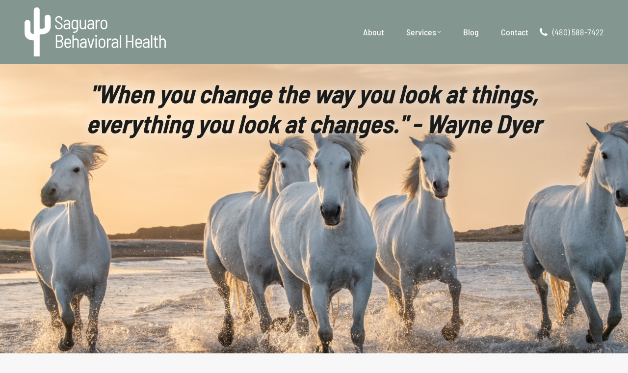

--- FILE ---
content_type: text/html; charset=UTF-8
request_url: https://www.saguarobehavioralhealth.com/
body_size: 17317
content:
<!DOCTYPE html> <!--[if !(IE 6) | !(IE 7) | !(IE 8)  ]><!--><html lang=en-US class=no-js> <!--<![endif]--><head><meta charset="UTF-8"><meta name="viewport" content="width=device-width, initial-scale=1, maximum-scale=1, user-scalable=0"><meta name="theme-color" content="#83968f"><link rel=profile href=https://gmpg.org/xfn/11><meta name='robots' content='index, follow, max-image-preview:large, max-snippet:-1, max-video-preview:-1'><title>Saguaro Behavioral Health - Individual, Family, and Couples Counseling</title><meta name="description" content="Saguaro Behavioral Health was created with the client in mind. We offer individual, family, and couples counseling, and therapeutic groups."><link rel=canonical href=https://www.saguarobehavioralhealth.com/ > <script type=application/ld+json class=yoast-schema-graph>{"@context":"https://schema.org","@graph":[{"@type":"WebPage","@id":"https://www.saguarobehavioralhealth.com/","url":"https://www.saguarobehavioralhealth.com/","name":"Saguaro Behavioral Health - Individual, Family, and Couples Counseling","isPartOf":{"@id":"https://www.saguarobehavioralhealth.com/#website"},"about":{"@id":"https://www.saguarobehavioralhealth.com/#organization"},"datePublished":"2021-12-07T21:15:19+00:00","dateModified":"2023-06-14T22:27:10+00:00","description":"Saguaro Behavioral Health was created with the client in mind. We offer individual, family, and couples counseling, and therapeutic groups.","breadcrumb":{"@id":"https://www.saguarobehavioralhealth.com/#breadcrumb"},"inLanguage":"en-US","potentialAction":[{"@type":"ReadAction","target":["https://www.saguarobehavioralhealth.com/"]}]},{"@type":"BreadcrumbList","@id":"https://www.saguarobehavioralhealth.com/#breadcrumb","itemListElement":[{"@type":"ListItem","position":1,"name":"Home"}]},{"@type":"WebSite","@id":"https://www.saguarobehavioralhealth.com/#website","url":"https://www.saguarobehavioralhealth.com/","name":"Saguaro Behavioral Health","description":"","publisher":{"@id":"https://www.saguarobehavioralhealth.com/#organization"},"potentialAction":[{"@type":"SearchAction","target":{"@type":"EntryPoint","urlTemplate":"https://www.saguarobehavioralhealth.com/?s={search_term_string}"},"query-input":"required name=search_term_string"}],"inLanguage":"en-US"},{"@type":"Organization","@id":"https://www.saguarobehavioralhealth.com/#organization","name":"Saguaro Behavioral Health","url":"https://www.saguarobehavioralhealth.com/","logo":{"@type":"ImageObject","inLanguage":"en-US","@id":"https://www.saguarobehavioralhealth.com/#/schema/logo/image/","url":"https://www.saguarobehavioralhealth.com/wp-content/uploads/2021/12/avatar-saguaro-behavioral-health-1.jpg","contentUrl":"https://www.saguarobehavioralhealth.com/wp-content/uploads/2021/12/avatar-saguaro-behavioral-health-1.jpg","width":500,"height":250,"caption":"Saguaro Behavioral Health"},"image":{"@id":"https://www.saguarobehavioralhealth.com/#/schema/logo/image/"}}]}</script> <link rel=dns-prefetch href=//fonts.googleapis.com><link rel=alternate type=application/rss+xml title="Saguaro Behavioral Health &raquo; Feed" href=https://www.saguarobehavioralhealth.com/feed><link rel=alternate type=application/rss+xml title="Saguaro Behavioral Health &raquo; Comments Feed" href=https://www.saguarobehavioralhealth.com/comments/feed><link rel=alternate title="oEmbed (JSON)" type=application/json+oembed href="https://www.saguarobehavioralhealth.com/wp-json/oembed/1.0/embed?url=https%3A%2F%2Fwww.saguarobehavioralhealth.com%2F"><link rel=alternate title="oEmbed (XML)" type=text/xml+oembed href="https://www.saguarobehavioralhealth.com/wp-json/oembed/1.0/embed?url=https%3A%2F%2Fwww.saguarobehavioralhealth.com%2F&#038;format=xml">  <script src="//www.googletagmanager.com/gtag/js?id=G-PXK0WE42EN"  data-cfasync=false data-wpfc-render=false async></script> <script data-cfasync=false data-wpfc-render=false>var mi_version='8.25.0';var mi_track_user=true;var mi_no_track_reason='';var MonsterInsightsDefaultLocations={"page_location":"https:\/\/www.saguarobehavioralhealth.com\/"};if(typeof MonsterInsightsPrivacyGuardFilter==='function'){var MonsterInsightsLocations=(typeof MonsterInsightsExcludeQuery==='object')?MonsterInsightsPrivacyGuardFilter(MonsterInsightsExcludeQuery):MonsterInsightsPrivacyGuardFilter(MonsterInsightsDefaultLocations);}else{var MonsterInsightsLocations=(typeof MonsterInsightsExcludeQuery==='object')?MonsterInsightsExcludeQuery:MonsterInsightsDefaultLocations;}
var disableStrs=['ga-disable-G-PXK0WE42EN',];function __gtagTrackerIsOptedOut(){for(var index=0;index<disableStrs.length;index++){if(document.cookie.indexOf(disableStrs[index]+'=true')>-1){return true;}}
return false;}
if(__gtagTrackerIsOptedOut()){for(var index=0;index<disableStrs.length;index++){window[disableStrs[index]]=true;}}
function __gtagTrackerOptout(){for(var index=0;index<disableStrs.length;index++){document.cookie=disableStrs[index]+'=true; expires=Thu, 31 Dec 2099 23:59:59 UTC; path=/';window[disableStrs[index]]=true;}}
if('undefined'===typeof gaOptout){function gaOptout(){__gtagTrackerOptout();}}
window.dataLayer=window.dataLayer||[];window.MonsterInsightsDualTracker={helpers:{},trackers:{},};if(mi_track_user){function __gtagDataLayer(){dataLayer.push(arguments);}
function __gtagTracker(type,name,parameters){if(!parameters){parameters={};}
if(parameters.send_to){__gtagDataLayer.apply(null,arguments);return;}
if(type==='event'){parameters.send_to=monsterinsights_frontend.v4_id;var hookName=name;if(typeof parameters['event_category']!=='undefined'){hookName=parameters['event_category']+':'+name;}
if(typeof MonsterInsightsDualTracker.trackers[hookName]!=='undefined'){MonsterInsightsDualTracker.trackers[hookName](parameters);}else{__gtagDataLayer('event',name,parameters);}}else{__gtagDataLayer.apply(null,arguments);}}
__gtagTracker('js',new Date());__gtagTracker('set',{'developer_id.dZGIzZG':true,});if(MonsterInsightsLocations.page_location){__gtagTracker('set',MonsterInsightsLocations);}
__gtagTracker('config','G-PXK0WE42EN',{"forceSSL":"true","link_attribution":"true"});window.gtag=__gtagTracker;(function(){var noopfn=function(){return null;};var newtracker=function(){return new Tracker();};var Tracker=function(){return null;};var p=Tracker.prototype;p.get=noopfn;p.set=noopfn;p.send=function(){var args=Array.prototype.slice.call(arguments);args.unshift('send');__gaTracker.apply(null,args);};var __gaTracker=function(){var len=arguments.length;if(len===0){return;}
var f=arguments[len-1];if(typeof f!=='object'||f===null||typeof f.hitCallback!=='function'){if('send'===arguments[0]){var hitConverted,hitObject=false,action;if('event'===arguments[1]){if('undefined'!==typeof arguments[3]){hitObject={'eventAction':arguments[3],'eventCategory':arguments[2],'eventLabel':arguments[4],'value':arguments[5]?arguments[5]:1,}}}
if('pageview'===arguments[1]){if('undefined'!==typeof arguments[2]){hitObject={'eventAction':'page_view','page_path':arguments[2],}}}
if(typeof arguments[2]==='object'){hitObject=arguments[2];}
if(typeof arguments[5]==='object'){Object.assign(hitObject,arguments[5]);}
if('undefined'!==typeof arguments[1].hitType){hitObject=arguments[1];if('pageview'===hitObject.hitType){hitObject.eventAction='page_view';}}
if(hitObject){action='timing'===arguments[1].hitType?'timing_complete':hitObject.eventAction;hitConverted=mapArgs(hitObject);__gtagTracker('event',action,hitConverted);}}
return;}
function mapArgs(args){var arg,hit={};var gaMap={'eventCategory':'event_category','eventAction':'event_action','eventLabel':'event_label','eventValue':'event_value','nonInteraction':'non_interaction','timingCategory':'event_category','timingVar':'name','timingValue':'value','timingLabel':'event_label','page':'page_path','location':'page_location','title':'page_title','referrer':'page_referrer',};for(arg in args){if(!(!args.hasOwnProperty(arg)||!gaMap.hasOwnProperty(arg))){hit[gaMap[arg]]=args[arg];}else{hit[arg]=args[arg];}}
return hit;}
try{f.hitCallback();}catch(ex){}};__gaTracker.create=newtracker;__gaTracker.getByName=newtracker;__gaTracker.getAll=function(){return[];};__gaTracker.remove=noopfn;__gaTracker.loaded=true;window['__gaTracker']=__gaTracker;})();}else{console.log("");(function(){function __gtagTracker(){return null;}
window['__gtagTracker']=__gtagTracker;window['gtag']=__gtagTracker;})();}</script> <style id=wp-img-auto-sizes-contain-inline-css>img:is([sizes=auto i],[sizes^="auto," i]){contain-intrinsic-size:3000px 1500px}</style><style id=classic-theme-styles-inline-css>.wp-block-button__link{color:#fff;background-color:#32373c;border-radius:9999px;box-shadow:none;text-decoration:none;padding:calc(.667em + 2px) calc(1.333em + 2px);font-size:1.125em}.wp-block-file__button{background:#32373c;color:#fff;text-decoration:none}</style><link rel=stylesheet href=https://www.saguarobehavioralhealth.com/wp-content/cache/minify/779d1.css media=all> <script src=https://www.saguarobehavioralhealth.com/wp-content/cache/minify/c45ba.js></script> <script data-cfasync=false data-wpfc-render=false id=monsterinsights-frontend-script-js-extra>var monsterinsights_frontend={"js_events_tracking":"true","download_extensions":"doc,pdf,ppt,zip,xls,docx,pptx,xlsx","inbound_paths":"[{\"path\":\"\\\/go\\\/\",\"label\":\"affiliate\"},{\"path\":\"\\\/recommend\\\/\",\"label\":\"affiliate\"}]","home_url":"https:\/\/www.saguarobehavioralhealth.com","hash_tracking":"false","v4_id":"G-PXK0WE42EN"};</script> <script id=dt-above-fold-js-extra>var dtLocal={"themeUrl":"https://www.saguarobehavioralhealth.com/wp-content/themes/dt-the7","passText":"To view this protected post, enter the password below:","moreButtonText":{"loading":"Loading...","loadMore":"Load more"},"postID":"111","ajaxurl":"https://www.saguarobehavioralhealth.com/wp-admin/admin-ajax.php","REST":{"baseUrl":"https://www.saguarobehavioralhealth.com/wp-json/the7/v1","endpoints":{"sendMail":"/send-mail"}},"contactMessages":{"required":"One or more fields have an error. Please check and try again.","terms":"Please accept the privacy policy.","fillTheCaptchaError":"Please, fill the captcha."},"captchaSiteKey":"","ajaxNonce":"1c9d50072f","pageData":{"type":"page","template":"page","layout":null},"themeSettings":{"smoothScroll":"off","lazyLoading":false,"desktopHeader":{"height":130},"ToggleCaptionEnabled":"disabled","ToggleCaption":"Navigation","floatingHeader":{"showAfter":94,"showMenu":false,"height":60,"logo":{"showLogo":true,"html":"\u003Cimg class=\" preload-me\" src=\"https://www.saguarobehavioralhealth.com/wp-content/uploads/2021/12/logo-saguaro-behavioral-health-medium-white-1.png\" srcset=\"https://www.saguarobehavioralhealth.com/wp-content/uploads/2021/12/logo-saguaro-behavioral-health-medium-white-1.png 288w\" width=\"288\" height=\"100\"   sizes=\"288px\" alt=\"Saguaro Behavioral Health\" /\u003E","url":"https://www.saguarobehavioralhealth.com/"}},"topLine":{"floatingTopLine":{"logo":{"showLogo":false,"html":""}}},"mobileHeader":{"firstSwitchPoint":1050,"secondSwitchPoint":778,"firstSwitchPointHeight":60,"secondSwitchPointHeight":60,"mobileToggleCaptionEnabled":"disabled","mobileToggleCaption":"Menu"},"stickyMobileHeaderFirstSwitch":{"logo":{"html":"\u003Cimg class=\" preload-me\" src=\"https://www.saguarobehavioralhealth.com/wp-content/uploads/2021/12/logo-saguaro-behavioral-health-tiny-white-1.png\" srcset=\"https://www.saguarobehavioralhealth.com/wp-content/uploads/2021/12/logo-saguaro-behavioral-health-tiny-white-1.png 144w\" width=\"144\" height=\"50\"   sizes=\"144px\" alt=\"Saguaro Behavioral Health\" /\u003E"}},"stickyMobileHeaderSecondSwitch":{"logo":{"html":"\u003Cimg class=\" preload-me\" src=\"https://www.saguarobehavioralhealth.com/wp-content/uploads/2021/12/logo-saguaro-behavioral-health-tiny-white-1.png\" srcset=\"https://www.saguarobehavioralhealth.com/wp-content/uploads/2021/12/logo-saguaro-behavioral-health-tiny-white-1.png 144w\" width=\"144\" height=\"50\"   sizes=\"144px\" alt=\"Saguaro Behavioral Health\" /\u003E"}},"sidebar":{"switchPoint":992},"boxedWidth":"1280px"},"VCMobileScreenWidth":"768"};var dtShare={"shareButtonText":{"facebook":"Share on Facebook","twitter":"Share on X","pinterest":"Pin it","linkedin":"Share on Linkedin","whatsapp":"Share on Whatsapp"},"overlayOpacity":"85"};</script> <script src=https://www.saguarobehavioralhealth.com/wp-content/cache/minify/4138a.js></script> <script></script><link rel=https://api.w.org/ href=https://www.saguarobehavioralhealth.com/wp-json/ ><link rel=alternate title=JSON type=application/json href=https://www.saguarobehavioralhealth.com/wp-json/wp/v2/pages/111><link rel=EditURI type=application/rsd+xml title=RSD href=https://www.saguarobehavioralhealth.com/xmlrpc.php?rsd><link rel=shortlink href=https://www.saguarobehavioralhealth.com/ > <script>(function(url){if(/(?:Chrome\/26\.0\.1410\.63 Safari\/537\.31|WordfenceTestMonBot)/.test(navigator.userAgent)){return;}
var addEvent=function(evt,handler){if(window.addEventListener){document.addEventListener(evt,handler,false);}else if(window.attachEvent){document.attachEvent('on'+evt,handler);}};var removeEvent=function(evt,handler){if(window.removeEventListener){document.removeEventListener(evt,handler,false);}else if(window.detachEvent){document.detachEvent('on'+evt,handler);}};var evts='contextmenu dblclick drag dragend dragenter dragleave dragover dragstart drop keydown keypress keyup mousedown mousemove mouseout mouseover mouseup mousewheel scroll'.split(' ');var logHuman=function(){if(window.wfLogHumanRan){return;}
window.wfLogHumanRan=true;var wfscr=document.createElement('script');wfscr.type='text/javascript';wfscr.async=true;wfscr.src=url+'&r='+Math.random();(document.getElementsByTagName('head')[0]||document.getElementsByTagName('body')[0]).appendChild(wfscr);for(var i=0;i<evts.length;i++){removeEvent(evts[i],logHuman);}};for(var i=0;i<evts.length;i++){addEvent(evts[i],logHuman);}})('//www.saguarobehavioralhealth.com/?wordfence_lh=1&hid=FFC4CC97B4CE1DE70B467D36EBAD327B');</script><meta name="generator" content="Powered by WPBakery Page Builder - drag and drop page builder for WordPress."><meta name="generator" content="Powered by Slider Revolution 6.6.20 - responsive, Mobile-Friendly Slider Plugin for WordPress with comfortable drag and drop interface."><link rel=icon href=https://www.saguarobehavioralhealth.com/wp-content/uploads/2021/12/favicon-16x16-1.png type=image/png sizes=16x16><link rel=icon href=https://www.saguarobehavioralhealth.com/wp-content/uploads/2021/12/favicon-32x32-1.png type=image/png sizes=32x32><link rel=apple-touch-icon href=https://www.saguarobehavioralhealth.com/wp-content/uploads/2021/12/apple-icon-60x60-1.png><link rel=apple-touch-icon sizes=76x76 href=https://www.saguarobehavioralhealth.com/wp-content/uploads/2021/12/apple-icon-76x76-1.png><link rel=apple-touch-icon sizes=120x120 href=https://www.saguarobehavioralhealth.com/wp-content/uploads/2021/12/apple-icon-120x120-1.png><link rel=apple-touch-icon sizes=152x152 href=https://www.saguarobehavioralhealth.com/wp-content/uploads/2021/12/apple-icon-152x152-1.png><script>function setREVStartSize(e){window.RSIW=window.RSIW===undefined?window.innerWidth:window.RSIW;window.RSIH=window.RSIH===undefined?window.innerHeight:window.RSIH;try{var pw=document.getElementById(e.c).parentNode.offsetWidth,newh;pw=pw===0||isNaN(pw)||(e.l=="fullwidth"||e.layout=="fullwidth")?window.RSIW:pw;e.tabw=e.tabw===undefined?0:parseInt(e.tabw);e.thumbw=e.thumbw===undefined?0:parseInt(e.thumbw);e.tabh=e.tabh===undefined?0:parseInt(e.tabh);e.thumbh=e.thumbh===undefined?0:parseInt(e.thumbh);e.tabhide=e.tabhide===undefined?0:parseInt(e.tabhide);e.thumbhide=e.thumbhide===undefined?0:parseInt(e.thumbhide);e.mh=e.mh===undefined||e.mh==""||e.mh==="auto"?0:parseInt(e.mh,0);if(e.layout==="fullscreen"||e.l==="fullscreen")
newh=Math.max(e.mh,window.RSIH);else{e.gw=Array.isArray(e.gw)?e.gw:[e.gw];for(var i in e.rl)if(e.gw[i]===undefined||e.gw[i]===0)e.gw[i]=e.gw[i-1];e.gh=e.el===undefined||e.el===""||(Array.isArray(e.el)&&e.el.length==0)?e.gh:e.el;e.gh=Array.isArray(e.gh)?e.gh:[e.gh];for(var i in e.rl)if(e.gh[i]===undefined||e.gh[i]===0)e.gh[i]=e.gh[i-1];var nl=new Array(e.rl.length),ix=0,sl;e.tabw=e.tabhide>=pw?0:e.tabw;e.thumbw=e.thumbhide>=pw?0:e.thumbw;e.tabh=e.tabhide>=pw?0:e.tabh;e.thumbh=e.thumbhide>=pw?0:e.thumbh;for(var i in e.rl)nl[i]=e.rl[i]<window.RSIW?0:e.rl[i];sl=nl[0];for(var i in nl)if(sl>nl[i]&&nl[i]>0){sl=nl[i];ix=i;}
var m=pw>(e.gw[ix]+e.tabw+e.thumbw)?1:(pw-(e.tabw+e.thumbw))/(e.gw[ix]);newh=(e.gh[ix]*m)+(e.tabh+e.thumbh);}
var el=document.getElementById(e.c);if(el!==null&&el)el.style.height=newh+"px";el=document.getElementById(e.c+"_wrapper");if(el!==null&&el){el.style.height=newh+"px";el.style.display="block";}}catch(e){console.log("Failure at Presize of Slider:"+e)}};</script> <noscript><style>.wpb_animate_when_almost_visible{opacity:1}</style></noscript><style id=global-styles-inline-css>/*<![CDATA[*/:root{--wp--preset--aspect-ratio--square:1;--wp--preset--aspect-ratio--4-3:4/3;--wp--preset--aspect-ratio--3-4:3/4;--wp--preset--aspect-ratio--3-2:3/2;--wp--preset--aspect-ratio--2-3:2/3;--wp--preset--aspect-ratio--16-9:16/9;--wp--preset--aspect-ratio--9-16:9/16;--wp--preset--color--black:#000;--wp--preset--color--cyan-bluish-gray:#abb8c3;--wp--preset--color--white:#FFF;--wp--preset--color--pale-pink:#f78da7;--wp--preset--color--vivid-red:#cf2e2e;--wp--preset--color--luminous-vivid-orange:#ff6900;--wp--preset--color--luminous-vivid-amber:#fcb900;--wp--preset--color--light-green-cyan:#7bdcb5;--wp--preset--color--vivid-green-cyan:#00d084;--wp--preset--color--pale-cyan-blue:#8ed1fc;--wp--preset--color--vivid-cyan-blue:#0693e3;--wp--preset--color--vivid-purple:#9b51e0;--wp--preset--color--accent:#83968f;--wp--preset--color--dark-gray:#111;--wp--preset--color--light-gray:#767676;--wp--preset--gradient--vivid-cyan-blue-to-vivid-purple:linear-gradient(135deg,rgb(6,147,227) 0%,rgb(155,81,224) 100%);--wp--preset--gradient--light-green-cyan-to-vivid-green-cyan:linear-gradient(135deg,rgb(122,220,180) 0%,rgb(0,208,130) 100%);--wp--preset--gradient--luminous-vivid-amber-to-luminous-vivid-orange:linear-gradient(135deg,rgb(252,185,0) 0%,rgb(255,105,0) 100%);--wp--preset--gradient--luminous-vivid-orange-to-vivid-red:linear-gradient(135deg,rgb(255,105,0) 0%,rgb(207,46,46) 100%);--wp--preset--gradient--very-light-gray-to-cyan-bluish-gray:linear-gradient(135deg,rgb(238,238,238) 0%,rgb(169,184,195) 100%);--wp--preset--gradient--cool-to-warm-spectrum:linear-gradient(135deg,rgb(74,234,220) 0%,rgb(151,120,209) 20%,rgb(207,42,186) 40%,rgb(238,44,130) 60%,rgb(251,105,98) 80%,rgb(254,248,76) 100%);--wp--preset--gradient--blush-light-purple:linear-gradient(135deg,rgb(255,206,236) 0%,rgb(152,150,240) 100%);--wp--preset--gradient--blush-bordeaux:linear-gradient(135deg,rgb(254,205,165) 0%,rgb(254,45,45) 50%,rgb(107,0,62) 100%);--wp--preset--gradient--luminous-dusk:linear-gradient(135deg,rgb(255,203,112) 0%,rgb(199,81,192) 50%,rgb(65,88,208) 100%);--wp--preset--gradient--pale-ocean:linear-gradient(135deg,rgb(255,245,203) 0%,rgb(182,227,212) 50%,rgb(51,167,181) 100%);--wp--preset--gradient--electric-grass:linear-gradient(135deg,rgb(202,248,128) 0%,rgb(113,206,126) 100%);--wp--preset--gradient--midnight:linear-gradient(135deg,rgb(2,3,129) 0%,rgb(40,116,252) 100%);--wp--preset--font-size--small:13px;--wp--preset--font-size--medium:20px;--wp--preset--font-size--large:36px;--wp--preset--font-size--x-large:42px;--wp--preset--spacing--20:0.44rem;--wp--preset--spacing--30:0.67rem;--wp--preset--spacing--40:1rem;--wp--preset--spacing--50:1.5rem;--wp--preset--spacing--60:2.25rem;--wp--preset--spacing--70:3.38rem;--wp--preset--spacing--80:5.06rem;--wp--preset--shadow--natural:6px 6px 9px rgba(0, 0, 0, 0.2);--wp--preset--shadow--deep:12px 12px 50px rgba(0, 0, 0, 0.4);--wp--preset--shadow--sharp:6px 6px 0px rgba(0, 0, 0, 0.2);--wp--preset--shadow--outlined:6px 6px 0px -3px rgb(255, 255, 255), 6px 6px rgb(0, 0, 0);--wp--preset--shadow--crisp:6px 6px 0px rgb(0, 0, 0)}:where(.is-layout-flex){gap:0.5em}:where(.is-layout-grid){gap:0.5em}body .is-layout-flex{display:flex}.is-layout-flex{flex-wrap:wrap;align-items:center}.is-layout-flex>:is(*,div){margin:0}body .is-layout-grid{display:grid}.is-layout-grid>:is(*,div){margin:0}:where(.wp-block-columns.is-layout-flex){gap:2em}:where(.wp-block-columns.is-layout-grid){gap:2em}:where(.wp-block-post-template.is-layout-flex){gap:1.25em}:where(.wp-block-post-template.is-layout-grid){gap:1.25em}.has-black-color{color:var(--wp--preset--color--black) !important}.has-cyan-bluish-gray-color{color:var(--wp--preset--color--cyan-bluish-gray) !important}.has-white-color{color:var(--wp--preset--color--white) !important}.has-pale-pink-color{color:var(--wp--preset--color--pale-pink) !important}.has-vivid-red-color{color:var(--wp--preset--color--vivid-red) !important}.has-luminous-vivid-orange-color{color:var(--wp--preset--color--luminous-vivid-orange) !important}.has-luminous-vivid-amber-color{color:var(--wp--preset--color--luminous-vivid-amber) !important}.has-light-green-cyan-color{color:var(--wp--preset--color--light-green-cyan) !important}.has-vivid-green-cyan-color{color:var(--wp--preset--color--vivid-green-cyan) !important}.has-pale-cyan-blue-color{color:var(--wp--preset--color--pale-cyan-blue) !important}.has-vivid-cyan-blue-color{color:var(--wp--preset--color--vivid-cyan-blue) !important}.has-vivid-purple-color{color:var(--wp--preset--color--vivid-purple) !important}.has-black-background-color{background-color:var(--wp--preset--color--black) !important}.has-cyan-bluish-gray-background-color{background-color:var(--wp--preset--color--cyan-bluish-gray) !important}.has-white-background-color{background-color:var(--wp--preset--color--white) !important}.has-pale-pink-background-color{background-color:var(--wp--preset--color--pale-pink) !important}.has-vivid-red-background-color{background-color:var(--wp--preset--color--vivid-red) !important}.has-luminous-vivid-orange-background-color{background-color:var(--wp--preset--color--luminous-vivid-orange) !important}.has-luminous-vivid-amber-background-color{background-color:var(--wp--preset--color--luminous-vivid-amber) !important}.has-light-green-cyan-background-color{background-color:var(--wp--preset--color--light-green-cyan) !important}.has-vivid-green-cyan-background-color{background-color:var(--wp--preset--color--vivid-green-cyan) !important}.has-pale-cyan-blue-background-color{background-color:var(--wp--preset--color--pale-cyan-blue) !important}.has-vivid-cyan-blue-background-color{background-color:var(--wp--preset--color--vivid-cyan-blue) !important}.has-vivid-purple-background-color{background-color:var(--wp--preset--color--vivid-purple) !important}.has-black-border-color{border-color:var(--wp--preset--color--black) !important}.has-cyan-bluish-gray-border-color{border-color:var(--wp--preset--color--cyan-bluish-gray) !important}.has-white-border-color{border-color:var(--wp--preset--color--white) !important}.has-pale-pink-border-color{border-color:var(--wp--preset--color--pale-pink) !important}.has-vivid-red-border-color{border-color:var(--wp--preset--color--vivid-red) !important}.has-luminous-vivid-orange-border-color{border-color:var(--wp--preset--color--luminous-vivid-orange) !important}.has-luminous-vivid-amber-border-color{border-color:var(--wp--preset--color--luminous-vivid-amber) !important}.has-light-green-cyan-border-color{border-color:var(--wp--preset--color--light-green-cyan) !important}.has-vivid-green-cyan-border-color{border-color:var(--wp--preset--color--vivid-green-cyan) !important}.has-pale-cyan-blue-border-color{border-color:var(--wp--preset--color--pale-cyan-blue) !important}.has-vivid-cyan-blue-border-color{border-color:var(--wp--preset--color--vivid-cyan-blue) !important}.has-vivid-purple-border-color{border-color:var(--wp--preset--color--vivid-purple) !important}.has-vivid-cyan-blue-to-vivid-purple-gradient-background{background:var(--wp--preset--gradient--vivid-cyan-blue-to-vivid-purple) !important}.has-light-green-cyan-to-vivid-green-cyan-gradient-background{background:var(--wp--preset--gradient--light-green-cyan-to-vivid-green-cyan) !important}.has-luminous-vivid-amber-to-luminous-vivid-orange-gradient-background{background:var(--wp--preset--gradient--luminous-vivid-amber-to-luminous-vivid-orange) !important}.has-luminous-vivid-orange-to-vivid-red-gradient-background{background:var(--wp--preset--gradient--luminous-vivid-orange-to-vivid-red) !important}.has-very-light-gray-to-cyan-bluish-gray-gradient-background{background:var(--wp--preset--gradient--very-light-gray-to-cyan-bluish-gray) !important}.has-cool-to-warm-spectrum-gradient-background{background:var(--wp--preset--gradient--cool-to-warm-spectrum) !important}.has-blush-light-purple-gradient-background{background:var(--wp--preset--gradient--blush-light-purple) !important}.has-blush-bordeaux-gradient-background{background:var(--wp--preset--gradient--blush-bordeaux) !important}.has-luminous-dusk-gradient-background{background:var(--wp--preset--gradient--luminous-dusk) !important}.has-pale-ocean-gradient-background{background:var(--wp--preset--gradient--pale-ocean) !important}.has-electric-grass-gradient-background{background:var(--wp--preset--gradient--electric-grass) !important}.has-midnight-gradient-background{background:var(--wp--preset--gradient--midnight) !important}.has-small-font-size{font-size:var(--wp--preset--font-size--small) !important}.has-medium-font-size{font-size:var(--wp--preset--font-size--medium) !important}.has-large-font-size{font-size:var(--wp--preset--font-size--large) !important}.has-x-large-font-size{font-size:var(--wp--preset--font-size--x-large) !important}/*]]>*/</style><link rel=stylesheet href=https://www.saguarobehavioralhealth.com/wp-content/cache/minify/4a51d.css media=all><style id=rs-plugin-settings-inline-css>#rev_slider_1_1_wrapper .custom.tparrows{cursor:pointer;background:#000;background:rgba(0,0,0,0.5);width:40px;height:40px;position:absolute;display:block;z-index:1000}#rev_slider_1_1_wrapper .custom.tparrows.rs-touchhover{background:#000}#rev_slider_1_1_wrapper .custom.tparrows:before{font-family:'revicons';font-size:15px;color:#fff;display:block;line-height:40px;text-align:center}#rev_slider_1_1_wrapper .custom.tparrows.tp-leftarrow:before{content:'\e824'}#rev_slider_1_1_wrapper .custom.tparrows.tp-rightarrow:before{content:'\e825'}</style></head><body id=the7-body class="home wp-singular page-template-default page page-id-111 wp-embed-responsive wp-theme-dt-the7 wp-child-theme-dt-the7-child the7-core-ver-2.7.9 slideshow-on dt-responsive-on right-mobile-menu-close-icon ouside-menu-close-icon mobile-hamburger-close-bg-enable mobile-hamburger-close-bg-hover-enable  fade-medium-mobile-menu-close-icon fade-medium-menu-close-icon srcset-enabled btn-flat custom-btn-color custom-btn-hover-color sticky-mobile-header top-header first-switch-logo-center first-switch-menu-right second-switch-logo-center second-switch-menu-right popup-message-style the7-ver-11.11.2 dt-fa-compatibility wpb-js-composer js-comp-ver-7.5 vc_responsive"><div id=page > <a class="skip-link screen-reader-text" href=#content>Skip to content</a><div class="masthead inline-header right widgets small-mobile-menu-icon dt-parent-menu-clickable show-sub-menu-on-hover show-device-logo show-mobile-logo"  role=banner><div class="top-bar top-bar-empty top-bar-line-hide"><div class=top-bar-bg ></div><div class="mini-widgets left-widgets"></div><div class="mini-widgets right-widgets"></div></div><header class=header-bar><div class=branding><div id=site-title class=assistive-text>Saguaro Behavioral Health</div><div id=site-description class=assistive-text></div> <a class=same-logo href=https://www.saguarobehavioralhealth.com/ ><img class=" preload-me" src=https://www.saguarobehavioralhealth.com/wp-content/uploads/2021/12/logo-saguaro-behavioral-health-medium-white-1.png srcset="https://www.saguarobehavioralhealth.com/wp-content/uploads/2021/12/logo-saguaro-behavioral-health-medium-white-1.png 288w" width=288 height=100   sizes=288px alt="Saguaro Behavioral Health"><img class="mobile-logo preload-me" src=https://www.saguarobehavioralhealth.com/wp-content/uploads/2021/12/logo-saguaro-behavioral-health-tiny-white-1.png srcset="https://www.saguarobehavioralhealth.com/wp-content/uploads/2021/12/logo-saguaro-behavioral-health-tiny-white-1.png 144w" width=144 height=50   sizes=144px alt="Saguaro Behavioral Health"></a></div><ul id=primary-menu class="main-nav bg-outline-decoration hover-bg-decoration active-bg-decoration level-arrows-on outside-item-remove-margin"><li class="menu-item menu-item-type-post_type menu-item-object-page menu-item-30 first depth-0"><a href=https://www.saguarobehavioralhealth.com/about data-level=1><span class=menu-item-text><span class=menu-text>About</span></span></a></li> <li class="menu-item menu-item-type-post_type menu-item-object-page menu-item-has-children menu-item-33 has-children depth-0"><a href=https://www.saguarobehavioralhealth.com/services data-level=1><span class=menu-item-text><span class=menu-text>Services</span></span></a><ul class="sub-nav hover-style-bg level-arrows-on"><li class="menu-item menu-item-type-post_type menu-item-object-page menu-item-49 first depth-1"><a href=https://www.saguarobehavioralhealth.com/services/substance-abuse data-level=2><span class=menu-item-text><span class=menu-text>Substance Abuse</span></span></a></li> <li class="menu-item menu-item-type-post_type menu-item-object-page menu-item-48 depth-1"><a href=https://www.saguarobehavioralhealth.com/services/anxiety data-level=2><span class=menu-item-text><span class=menu-text>Anxiety</span></span></a></li> <li class="menu-item menu-item-type-post_type menu-item-object-page menu-item-47 depth-1"><a href=https://www.saguarobehavioralhealth.com/services/depression data-level=2><span class=menu-item-text><span class=menu-text>Depression</span></span></a></li> <li class="menu-item menu-item-type-post_type menu-item-object-page menu-item-46 depth-1"><a href=https://www.saguarobehavioralhealth.com/services/couples-counseling data-level=2><span class=menu-item-text><span class=menu-text>Couples Counseling</span></span></a></li> <li class="menu-item menu-item-type-post_type menu-item-object-page menu-item-45 depth-1"><a href=https://www.saguarobehavioralhealth.com/services/family-therapy data-level=2><span class=menu-item-text><span class=menu-text>Family Therapy</span></span></a></li></ul></li> <li class="menu-item menu-item-type-post_type menu-item-object-page menu-item-31 depth-0"><a href=https://www.saguarobehavioralhealth.com/blog data-level=1><span class=menu-item-text><span class=menu-text>Blog</span></span></a></li> <li class="menu-item menu-item-type-post_type menu-item-object-page menu-item-32 last depth-0"><a href=https://www.saguarobehavioralhealth.com/contact data-level=1><span class=menu-item-text><span class=menu-text>Contact</span></span></a></li></ul><div class=mini-widgets><a href=tel:480-588-7422 class="mini-contacts phone show-on-desktop in-top-bar-right in-top-bar"><i class="fa-fw icomoon-the7-font-the7-phone-05"></i>(480) 588-7422</a></div></header></div><div role=navigation class="dt-mobile-header mobile-menu-show-divider"><div class=dt-close-mobile-menu-icon><div class=close-line-wrap><span class=close-line></span><span class=close-line></span><span class=close-line></span></div></div><ul id=mobile-menu class=mobile-main-nav> <li class="menu-item menu-item-type-post_type menu-item-object-page menu-item-home current-menu-item page_item page-item-111 current_page_item menu-item-244 act first depth-0"><a href=https://www.saguarobehavioralhealth.com/ data-level=1><span class=menu-item-text><span class=menu-text>Home</span></span></a></li> <li class="menu-item menu-item-type-post_type menu-item-object-page menu-item-245 depth-0"><a href=https://www.saguarobehavioralhealth.com/about data-level=1><span class=menu-item-text><span class=menu-text>About</span></span></a></li> <li class="menu-item menu-item-type-post_type menu-item-object-page menu-item-has-children menu-item-246 has-children depth-0"><a href=https://www.saguarobehavioralhealth.com/services data-level=1><span class=menu-item-text><span class=menu-text>Services</span></span></a><ul class="sub-nav hover-style-bg level-arrows-on"><li class="menu-item menu-item-type-post_type menu-item-object-page menu-item-247 first depth-1"><a href=https://www.saguarobehavioralhealth.com/services/anxiety data-level=2><span class=menu-item-text><span class=menu-text>Anxiety</span></span></a></li> <li class="menu-item menu-item-type-post_type menu-item-object-page menu-item-248 depth-1"><a href=https://www.saguarobehavioralhealth.com/services/couples-counseling data-level=2><span class=menu-item-text><span class=menu-text>Couples Counseling</span></span></a></li> <li class="menu-item menu-item-type-post_type menu-item-object-page menu-item-249 depth-1"><a href=https://www.saguarobehavioralhealth.com/services/depression data-level=2><span class=menu-item-text><span class=menu-text>Depression</span></span></a></li> <li class="menu-item menu-item-type-post_type menu-item-object-page menu-item-250 depth-1"><a href=https://www.saguarobehavioralhealth.com/services/family-therapy data-level=2><span class=menu-item-text><span class=menu-text>Family Therapy</span></span></a></li> <li class="menu-item menu-item-type-post_type menu-item-object-page menu-item-251 depth-1"><a href=https://www.saguarobehavioralhealth.com/services/substance-abuse data-level=2><span class=menu-item-text><span class=menu-text>Substance Abuse</span></span></a></li></ul></li> <li class="menu-item menu-item-type-post_type menu-item-object-page menu-item-252 depth-0"><a href=https://www.saguarobehavioralhealth.com/blog data-level=1><span class=menu-item-text><span class=menu-text>Blog</span></span></a></li> <li class="menu-item menu-item-type-post_type menu-item-object-page menu-item-253 last depth-0"><a href=https://www.saguarobehavioralhealth.com/contact data-level=1><span class=menu-item-text><span class=menu-text>Contact</span></span></a></li></ul><div class=mobile-mini-widgets-in-menu></div></div><style id=the7-page-content-style>#main{padding-top:0px}@media screen and (max-width: 778px){#main{padding-top:0px}}</style><div id=main-slideshow><p class=rs-p-wp-fix></p> <rs-module-wrap id=rev_slider_1_1_wrapper data-source=gallery style="visibility:hidden;background:transparent;padding:0;margin:0px auto;margin-top:0;margin-bottom:0;"> <rs-module id=rev_slider_1_1 style data-version=6.6.20> <rs-slides style="overflow: hidden; position: absolute;"> <rs-slide style="position: absolute;" data-key=rs-2 data-title=Slide data-thumb=//www.saguarobehavioralhealth.com/wp-content/uploads/2021/12/slide-2-50x100.jpg data-anim=adpr:false; data-in=o:0; data-out=a:false;> <img src=//www.saguarobehavioralhealth.com/wp-content/uploads/2021/12/slide-2.jpg alt title=slide-2 width=1920 height=700 class="rev-slidebg tp-rs-img" data-no-retina> <rs-layer id=slider-1-slide-2-layer-1 data-type=text data-color=#1a1c1b data-tsh=c:#ffffff;h:1px;v:1px;b:26px; data-rsp_ch=on data-xy=x:c;y:30px; data-text=w:normal;s:52;l:62;fw:600;a:center; data-dim=w:960px; data-tst=c:#1a1c1b; data-frame_999=o:0;st:w; style="z-index:5;font-family:'Barlow Semi Condensed';font-style:italic;" >"When you change the way you look at things, everything you look at changes." - Wayne Dyer </rs-layer>		</rs-slide> <rs-slide style="position: absolute;" data-key=rs-1 data-title=Slide data-thumb=//www.saguarobehavioralhealth.com/wp-content/uploads/2021/12/slide-1-50x100.jpg data-anim=adpr:false; data-in=o:0; data-out=a:false; data-mediafilter=aden> <img src=//www.saguarobehavioralhealth.com/wp-content/uploads/2021/12/slide-1.jpg alt title=slide-1 width=1920 height=700 class="rev-slidebg tp-rs-img" data-no-retina> <rs-layer id=slider-1-slide-1-layer-2 data-type=text data-color=#ffffff data-tsh=c:#1a1c1b;h:1px;v:1px;b:26px; data-rsp_ch=on data-xy=x:c;y:60px; data-text=w:normal;s:52;l:62;fw:600;a:center; data-frame_999=o:0;st:w; style="z-index:9;font-family:'Barlow Semi Condensed';" >Now Offering ESA (Emotional Support Letter) </rs-layer><rs-layer id=slider-1-slide-1-layer-3 data-type=text data-color=#ffffff data-tsh=c:#1a1c1b;h:1px;v:1px;b:23px; data-rsp_ch=on data-xy=x:c;y:180px; data-text=w:normal;s:46;l:56;fw:600;a:center; data-frame_999=o:0;st:w; style="z-index:8;font-family:'Barlow Semi Condensed';" >Call Today for an Appointment! </rs-layer><a id=slider-1-slide-1-layer-4 class="rs-layer rev-btn" href=/contact target=_self data-type=button data-color=#ffffff data-rsp_ch=on data-xy=x:c;y:c; data-text=w:normal;s:24;l:24;fw:500; data-dim=minh:0px; data-padding=t:18;r:26;b:18;l:26; data-border=bor:6px,6px,6px,6px; data-frame_999=o:0;st:w; data-frame_hover=bgc:#978e8b;bor:6px,6px,6px,6px;sp:200;e:power1.inOut; style="z-index:10;background-color:#6a6260;font-family:'Barlow Semi Condensed';" >Contact Us </a>		</rs-slide> <rs-slide style="position: absolute;" data-key=rs-3 data-title=Slide data-thumb=//www.saguarobehavioralhealth.com/wp-content/uploads/2021/12/slide-3-50x100.jpg data-anim=adpr:false; data-in=o:0; data-out=a:false;> <img src=//www.saguarobehavioralhealth.com/wp-content/uploads/2021/12/slide-3.jpg alt title=slide-3 width=1920 height=700 class="rev-slidebg tp-rs-img" data-no-retina> <rs-layer id=slider-1-slide-3-layer-5 data-type=text data-color=#ffffff data-tsh=c:#ffffff;h:1px;v:1px;b:62px; data-rsp_ch=on data-xy=x:c;y:b;yo:60px; data-text=w:normal;s:52;l:62;fw:600;a:center; data-frame_999=o:0;st:w; style="z-index:5;font-family:'Barlow Semi Condensed';" >We Can Help Free You From the Chains That Bind You </rs-layer>		</rs-slide> </rs-slides> </rs-module> <script>setREVStartSize({c:'rev_slider_1_1',rl:[1240,1024,778,480],el:[700],gw:[1300],gh:[700],type:'standard',justify:'',layout:'fullwidth',mh:"0"});if(window.RS_MODULES!==undefined&&window.RS_MODULES.modules!==undefined&&window.RS_MODULES.modules["revslider11"]!==undefined){window.RS_MODULES.modules["revslider11"].once=false;window.revapi1=undefined;if(window.RS_MODULES.checkMinimal!==undefined)window.RS_MODULES.checkMinimal()}</script> </rs-module-wrap></div><div id=main class="sidebar-none sidebar-divider-vertical"><div class=main-gradient></div><div class=wf-wrap><div class=wf-container-main><div id=content class=content role=main><div class=wpb-content-wrapper><div data-vc-full-width=true data-vc-full-width-init=false class="vc_row wpb_row vc_row-fluid"><div class="wpb_column vc_column_container vc_col-sm-12"><div class=vc_column-inner><div class=wpb_wrapper><div class=vc_empty_space   style="height: 20px"><span class=vc_empty_space_inner></span></div><div class="wpb_text_column wpb_content_element " ><div class=wpb_wrapper><h1 style="text-align: center;">Saguaro Behavioral Health</h1><p style="text-align: center; font-size: 24px; line-height: 34px;">Individual, Family, and Couples Counseling</p></div></div><div class=vc_empty_space   style="height: 20px"><span class=vc_empty_space_inner></span></div></div></div></div></div><div class="vc_row-full-width vc_clearfix"></div><div class=upb_color data-bg-override=full data-bg-color=#bcceb8 data-fadeout data-fadeout-percentage=30 data-parallax-content data-parallax-content-sense=30 data-row-effect-mobile-disable=true data-img-parallax-mobile-disable=true data-rtl=false  data-custom-vc-row  data-vc=7.5  data-is_old_vc  data-theme-support   data-overlay=false data-overlay-color data-overlay-pattern data-overlay-pattern-opacity data-overlay-pattern-size    ></div><div class="vc_row wpb_row vc_row-fluid dt-default" style="margin-top: 0px;margin-bottom: 0px"><div class="wpb_column vc_column_container vc_col-sm-12"><div class=vc_column-inner><div class=wpb_wrapper><div class=vc_empty_space   style="height: 30px"><span class=vc_empty_space_inner></span></div></div></div></div></div><div class="vc_row wpb_row vc_row-fluid vc_row-o-equal-height vc_row-o-content-middle vc_row-flex"><div class="wpb_column vc_column_container vc_col-sm-4"><div class=vc_column-inner><div class=wpb_wrapper><div class="wpb_single_image wpb_content_element vc_align_center"><figure class="wpb_wrapper vc_figure"><div class="vc_single_image-wrapper   vc_box_border_grey"><img fetchpriority=high decoding=async width=1300 height=1300 src=https://www.saguarobehavioralhealth.com/wp-content/uploads/2021/12/about-4.jpg class="vc_single_image-img attachment-full" alt="About Saguaro Behavioral Health" title="About Saguaro Behavioral Health" srcset="https://www.saguarobehavioralhealth.com/wp-content/uploads/2021/12/about-4.jpg 1300w, https://www.saguarobehavioralhealth.com/wp-content/uploads/2021/12/about-4-300x300.jpg 300w, https://www.saguarobehavioralhealth.com/wp-content/uploads/2021/12/about-4-1024x1024.jpg 1024w, https://www.saguarobehavioralhealth.com/wp-content/uploads/2021/12/about-4-150x150.jpg 150w, https://www.saguarobehavioralhealth.com/wp-content/uploads/2021/12/about-4-768x768.jpg 768w" sizes="(max-width: 1300px) 100vw, 1300px"  data-dt-location=https://www.saguarobehavioralhealth.com/home/attachment/stacked-zen-stones-sand-background-art-of-balance-concept-2></div></figure></div><div class=vc_empty_space   style="height: 30px"><span class=vc_empty_space_inner></span></div></div></div></div><div class="wpb_column vc_column_container vc_col-sm-8"><div class=vc_column-inner><div class=wpb_wrapper><div class="wpb_text_column wpb_content_element " ><div class=wpb_wrapper><h3>About Saguaro Behavioral Health</h3><p>Saguaro Behavioral Health was created with the client in mind. The co-founders wanted to offer mental health services for clients in a safe and loving environment with values, ethics, and morals. Lead therapist Marnie Zang Katularu, LPC-S, NCC, MS is a cognitive-behavioral therapist that lives by the quote above and believes in empowering her clients to imagine and achieve their true potential.</p></div></div><div class=vc_empty_space   style="height: 30px"><span class=vc_empty_space_inner></span></div><div class="wpb_text_column wpb_content_element " ><div class=wpb_wrapper><h3>About Marnie Zang Katularu, LPC, NCC, MS</h3><p>Marnie is a Licensed Professional Counselor (LPC-S) &amp; a National Certified Counselor (NCC). When Marnie is not working she enjoys spending time with her husband Nir who she refers to often as her “best friend in the whole world”. Marnie and Nir spend most weekends at the mountain home in Flagstaff, Arizona with their three dogs and two cats. Marnie is a HUGE animal lover and most days you will find her running groups or seeing clients with her French bulldog Coco, who has also been trained as a service dog. Marnie has three adult children and a grandbaby on the way! Marnie is also in recovery and believes there is a big difference between being sober and living a blessed life of recovery.</p></div></div><div class=vc_empty_space   style="height: 30px"><span class=vc_empty_space_inner></span></div><style data-type=the7_shortcodes-inline-css>#default-btn-87046ff92bea8714a8a295daf0a37201.ico-right-side>i{margin-right:0px;margin-left:8px}#default-btn-87046ff92bea8714a8a295daf0a37201>i{margin-right:8px}</style><div class=btn-align-left><a href=https://www.saguarobehavioralhealth.com/about class="default-btn-shortcode dt-btn dt-btn-l link-hover-off " id=default-btn-87046ff92bea8714a8a295daf0a37201 title="About Saguaro Behavioral Health"><span>Learn More</span></a></div><div class=vc_empty_space   style="height: 30px"><span class=vc_empty_space_inner></span></div></div></div></div></div><div class="vc_row wpb_row vc_row-fluid vc_row-o-equal-height vc_row-o-content-middle vc_row-flex"><div class="wpb_column vc_column_container vc_col-sm-8"><div class=vc_column-inner><div class=wpb_wrapper><div class="wpb_text_column wpb_content_element " ><div class=wpb_wrapper><h3>Services</h3><p>Saguaro Behavioral Health offers individual, family, and couples counseling as well as therapeutic groups. Thank you for taking the time to read more about what we have to offer. It’s also important to acknowledge that you are taking a step in the right direction to regain control of areas of your life that need work!</p></div></div><div class=vc_empty_space   style="height: 30px"><span class=vc_empty_space_inner></span></div><style data-type=the7_shortcodes-inline-css>#default-btn-3dbf5acd8ec52f46200f2ab1f4331c7f.ico-right-side>i{margin-right:0px;margin-left:8px}#default-btn-3dbf5acd8ec52f46200f2ab1f4331c7f>i{margin-right:8px}</style><div class=btn-align-left><a href=https://www.saguarobehavioralhealth.com/services class="default-btn-shortcode dt-btn dt-btn-l link-hover-off " id=default-btn-3dbf5acd8ec52f46200f2ab1f4331c7f title=Services><span>Learn More</span></a></div><div class=vc_empty_space   style="height: 30px"><span class=vc_empty_space_inner></span></div></div></div></div><div class="wpb_column vc_column_container vc_col-sm-4"><div class=vc_column-inner><div class=wpb_wrapper><div class="wpb_single_image wpb_content_element vc_align_center"><figure class="wpb_wrapper vc_figure"><div class="vc_single_image-wrapper   vc_box_border_grey"><img decoding=async width=1300 height=1300 src=https://www.saguarobehavioralhealth.com/wp-content/uploads/2021/12/services-2.jpg class="vc_single_image-img attachment-full" alt=Services title=Services srcset="https://www.saguarobehavioralhealth.com/wp-content/uploads/2021/12/services-2.jpg 1300w, https://www.saguarobehavioralhealth.com/wp-content/uploads/2021/12/services-2-300x300.jpg 300w, https://www.saguarobehavioralhealth.com/wp-content/uploads/2021/12/services-2-1024x1024.jpg 1024w, https://www.saguarobehavioralhealth.com/wp-content/uploads/2021/12/services-2-150x150.jpg 150w, https://www.saguarobehavioralhealth.com/wp-content/uploads/2021/12/services-2-768x768.jpg 768w" sizes="(max-width: 1300px) 100vw, 1300px"  data-dt-location=https://www.saguarobehavioralhealth.com/services/attachment/services-2></div></figure></div><div class=vc_empty_space   style="height: 30px"><span class=vc_empty_space_inner></span></div></div></div></div></div><div class="vc_row wpb_row vc_row-fluid dt-default" style="margin-top: 0px;margin-bottom: 0px"><div class="wpb_column vc_column_container vc_col-sm-12"><div class=vc_column-inner><div class=wpb_wrapper><div class=vc_empty_space   style="height: 15px"><span class=vc_empty_space_inner></span></div></div></div></div></div><div class="vc_row wpb_row vc_row-fluid dt-default" style="margin-top: 0px;margin-bottom: 0px"><div class="wpb_column vc_column_container vc_col-sm-12"><div class=vc_column-inner><div class=wpb_wrapper><div class="wpb_text_column wpb_content_element " ><div class=wpb_wrapper><h3 style="text-align: center;">Testimonials</h3></div></div><div class=vc_empty_space   style="height: 20px"><span class=vc_empty_space_inner></span></div><style data-type=the7_shortcodes-inline-css>.testimonials-carousel-shortcode.testimonials-carousel-shortcode-id-2c5a13cf190d14274016ab0888b291db.owl-carousel .owl-nav a{width:36px;height:36px;border-radius:6px}.testimonials-carousel-shortcode.testimonials-carousel-shortcode-id-2c5a13cf190d14274016ab0888b291db.owl-carousel .owl-nav a:before, .testimonials-carousel-shortcode.testimonials-carousel-shortcode-id-2c5a13cf190d14274016ab0888b291db.owl-carousel .owl-nav a:after{border-width:0px}.testimonials-carousel-shortcode.testimonials-carousel-shortcode-id-2c5a13cf190d14274016ab0888b291db.owl-carousel .owl-nav a.owl-prev{top:50%;transform:translateY(calc(-50% + 0px));left:-43px}@media all and (-ms-high-contrast: none){.testimonials-carousel-shortcode.testimonials-carousel-shortcode-id-2c5a13cf190d14274016ab0888b291db.owl-carousel .owl-nav a.owl-prev{transform:translateY(-50%);margin-top:0px}}.testimonials-carousel-shortcode.testimonials-carousel-shortcode-id-2c5a13cf190d14274016ab0888b291db.owl-carousel .owl-nav a.owl-prev i{padding:0px 0px 0px 0px}.testimonials-carousel-shortcode.testimonials-carousel-shortcode-id-2c5a13cf190d14274016ab0888b291db.owl-carousel .owl-nav a.owl-next{top:50%;transform:translateY(calc(-50% + 0px));right:-43px}@media all and (-ms-high-contrast: none){.testimonials-carousel-shortcode.testimonials-carousel-shortcode-id-2c5a13cf190d14274016ab0888b291db.owl-carousel .owl-nav a.owl-next{transform:translateY(-50%);margin-top:0px}}.testimonials-carousel-shortcode.testimonials-carousel-shortcode-id-2c5a13cf190d14274016ab0888b291db.owl-carousel .owl-nav a.owl-next i{padding:0px 0px 0px 0px}.testimonials-carousel-shortcode.testimonials-carousel-shortcode-id-2c5a13cf190d14274016ab0888b291db.owl-carousel .owl-nav i{font-size:18px}.testimonials-carousel-shortcode.testimonials-carousel-shortcode-id-2c5a13cf190d14274016ab0888b291db.owl-carousel .owl-nav a:not(:hover) i, .testimonials-carousel-shortcode.testimonials-carousel-shortcode-id-2c5a13cf190d14274016ab0888b291db.owl-carousel .owl-nav a:not(:hover) i:before{color:#fff;background:none}.testimonials-carousel-shortcode.testimonials-carousel-shortcode-id-2c5a13cf190d14274016ab0888b291db.owl-carousel .owl-nav a:hover i, .testimonials-carousel-shortcode.testimonials-carousel-shortcode-id-2c5a13cf190d14274016ab0888b291db.owl-carousel .owl-nav a:hover i:before{color:rgba(255,255,255,0.75);background:none}.testimonials-carousel-shortcode.testimonials-carousel-shortcode-id-2c5a13cf190d14274016ab0888b291db .owl-dots{top:calc(100% + 20px);left:50%;transform:translateX(calc(-50% + 0px))}@media all and (-ms-high-contrast: none){.testimonials-carousel-shortcode.testimonials-carousel-shortcode-id-2c5a13cf190d14274016ab0888b291db .owl-dots{transform:translateX(-50%);margin-left:0px}}.testimonials-carousel-shortcode.testimonials-carousel-shortcode-id-2c5a13cf190d14274016ab0888b291db .owl-dot{width:10px;height:10px;margin:0 8px}@media screen and (max-width: 778px){.testimonials-carousel-shortcode.testimonials-carousel-shortcode-id-2c5a13cf190d14274016ab0888b291db.hide-arrows.owl-carousel .owl-nav a{display:none}}@media screen and (max-width: 778px){.testimonials-carousel-shortcode.testimonials-carousel-shortcode-id-2c5a13cf190d14274016ab0888b291db.reposition-arrows.owl-carousel .owl-nav .owl-prev{top:50%;transform:translateY(calc(-50% + 0px));left:-18px}.testimonials-carousel-shortcode.testimonials-carousel-shortcode-id-2c5a13cf190d14274016ab0888b291db.reposition-arrows.owl-carousel .owl-nav .owl-next{top:50%;transform:translateY(calc(-50% + 0px));right:-18px}}@media screen and (max-width: 778px) and all and (-ms-high-contrast: none){.testimonials-carousel-shortcode.testimonials-carousel-shortcode-id-2c5a13cf190d14274016ab0888b291db.reposition-arrows.owl-carousel .owl-nav .owl-prev{transform:translateY(-50%);margin-top:0px}}@media screen and (max-width: 778px) and all and (-ms-high-contrast: none){.testimonials-carousel-shortcode.testimonials-carousel-shortcode-id-2c5a13cf190d14274016ab0888b291db.reposition-arrows.owl-carousel .owl-nav .owl-next{transform:translateY(-50%);margin-top:0px}}.testimonials-carousel-shortcode.testimonials-carousel-shortcode-id-2c5a13cf190d14274016ab0888b291db.content-bg-on .testimonial-item{background:#dadee0}.testimonials-carousel-shortcode.testimonials-carousel-shortcode-id-2c5a13cf190d14274016ab0888b291db .testimonial-item{padding:30px 30px 20px 30px}.testimonials-carousel-shortcode.testimonials-carousel-shortcode-id-2c5a13cf190d14274016ab0888b291db .testimonial-name, .testimonials-carousel-shortcode.testimonials-carousel-shortcode-id-2c5a13cf190d14274016ab0888b291db .testimonial-name a, .testimonials-carousel-shortcode.testimonials-carousel-shortcode-id-2c5a13cf190d14274016ab0888b291db .testimonial-name span{margin-bottom:0px;font-size:19px;line-height:29px;font-style:italic}.testimonials-carousel-shortcode.testimonials-carousel-shortcode-id-2c5a13cf190d14274016ab0888b291db .testimonial-position{margin-bottom:20px}.testimonials-carousel-shortcode.testimonials-carousel-shortcode-id-2c5a13cf190d14274016ab0888b291db .testimonial-position, .testimonials-carousel-shortcode.testimonials-carousel-shortcode-id-2c5a13cf190d14274016ab0888b291db .testimonial-position span{font-weight:bold}.testimonials-carousel-shortcode.testimonials-carousel-shortcode-id-2c5a13cf190d14274016ab0888b291db  .testimonial-avatar{padding:0px 20px 20px 0px}.testimonials-carousel-shortcode.testimonials-carousel-shortcode-id-2c5a13cf190d14274016ab0888b291db  .testimonial-avatar a, .testimonials-carousel-shortcode.testimonials-carousel-shortcode-id-2c5a13cf190d14274016ab0888b291db  .testimonial-avatar span, .testimonials-carousel-shortcode.testimonials-carousel-shortcode-id-2c5a13cf190d14274016ab0888b291db  .testimonial-avatar img{max-width:80px}.testimonials-carousel-shortcode.testimonials-carousel-shortcode-id-2c5a13cf190d14274016ab0888b291db .dt-css-grid .testimonial-avatar img, .testimonials-carousel-shortcode.testimonials-carousel-shortcode-id-2c5a13cf190d14274016ab0888b291db .dt-css-grid .testimonial-avatar svg{max-width:100%}.testimonials-carousel-shortcode.testimonials-carousel-shortcode-id-2c5a13cf190d14274016ab0888b291db.layout-5:not(.hide-testimonial-avatar) .content-wrap, .testimonials-carousel-shortcode.testimonials-carousel-shortcode-id-2c5a13cf190d14274016ab0888b291db.layout-6:not(.hide-testimonial-avatar) .content-wrap{width:calc(100% - 80px - 20px - 0px)}.testimonials-carousel-shortcode.testimonials-carousel-shortcode-id-2c5a13cf190d14274016ab0888b291db .testimonial-content{margin-bottom:0px;font-size:20px;line-height:30px;font-style:italic}.testimonials-carousel-shortcode.testimonials-carousel-shortcode-id-2c5a13cf190d14274016ab0888b291db  .testimonial-avatar, .testimonials-carousel-shortcode.testimonials-carousel-shortcode-id-2c5a13cf190d14274016ab0888b291db  .testimonial-avatar a.rollover, .testimonials-carousel-shortcode.testimonials-carousel-shortcode-id-2c5a13cf190d14274016ab0888b291db  .testimonial-avatar a.rollover *, .testimonials-carousel-shortcode.testimonials-carousel-shortcode-id-2c5a13cf190d14274016ab0888b291db  .testimonial-avatar img, .testimonials-carousel-shortcode.testimonials-carousel-shortcode-id-2c5a13cf190d14274016ab0888b291db  .testimonial-avatar .no-avatar, .testimonials-carousel-shortcode.testimonials-carousel-shortcode-id-2c5a13cf190d14274016ab0888b291db  .testim-no-avatar{border-radius:500px}.testimonials-carousel-shortcode.testimonials-carousel-shortcode-id-2c5a13cf190d14274016ab0888b291db  .testimonial-avatar .no-avatar{height:80px}.testimonials-carousel-shortcode.testimonials-carousel-shortcode-id-2c5a13cf190d14274016ab0888b291db  .testimonial-avatar .no-avatar{font-size:80px;width:80px}@media screen and (max-width: 992px){.testimonials-carousel-shortcode.testimonials-carousel-shortcode-id-2c5a13cf190d14274016ab0888b291db .testimonial-name, .testimonials-carousel-shortcode.testimonials-carousel-shortcode-id-2c5a13cf190d14274016ab0888b291db .testimonial-name a, .testimonials-carousel-shortcode.testimonials-carousel-shortcode-id-2c5a13cf190d14274016ab0888b291db .testimonial-name span{font-size:19px;line-height:29px}.testimonials-carousel-shortcode.testimonials-carousel-shortcode-id-2c5a13cf190d14274016ab0888b291db .testimonial-content{font-size:20px;line-height:30px}}@media screen and (max-width: 768px){.testimonials-carousel-shortcode.testimonials-carousel-shortcode-id-2c5a13cf190d14274016ab0888b291db .testimonial-name, .testimonials-carousel-shortcode.testimonials-carousel-shortcode-id-2c5a13cf190d14274016ab0888b291db .testimonial-name a, .testimonials-carousel-shortcode.testimonials-carousel-shortcode-id-2c5a13cf190d14274016ab0888b291db .testimonial-name span{font-size:19px;line-height:29px}.testimonials-carousel-shortcode.testimonials-carousel-shortcode-id-2c5a13cf190d14274016ab0888b291db .testimonial-content{font-size:20px;line-height:30px}}</style><div class="owl-carousel testimonials-carousel-shortcode dt-testimonials-shortcode dt-owl-carousel-call testimonials-carousel-shortcode-id-2c5a13cf190d14274016ab0888b291db content-align-center layout-2 content-bg-on hide-testimonial-position hide-testimonial-avatar bullets-small-dot-stroke reposition-arrows arrows-bg-on dt-arrow-border-on dt-arrow-hover-border-on disable-arrows-hover-bg arrows-hover-bg-on  " data-scroll-mode=1 data-col-num=1 data-wide-col-num=1 data-laptop-col=1 data-h-tablet-columns-num=1 data-v-tablet-columns-num=1 data-phone-columns-num=1 data-auto-height=false data-col-gap=30 data-stage-padding=0 data-speed=600 data-autoplay=false data-autoplay_speed=6000 data-arrows=true data-bullet=false data-next-icon=icon-ar-017-r data-prev-icon=icon-ar-017-l><div class=testimonial-item><div class=testimonial-vcard><div class=testimonial-name><span class=text-primary>Heidi W.</span><br></div><div class=testimonial-position></div></div><div class=testimonial-content><p>I have been in therapy for many years and Marnie is by far the best therapist I have ever seen!! She really understands what I’m going through because she is in recovery herself. I highly recommend her and her program, she saved my life.</p></div></div><div class=testimonial-item><div class=testimonial-vcard><div class=testimonial-name><span class=text-primary>Alyssa Y.</span><br></div><div class=testimonial-position></div></div><div class=testimonial-content><p>My primary therapist Marnie was a gift from God! She helped me open my mind and convinced me there&#8217;s a better way to live.</p></div></div><div class=testimonial-item><div class=testimonial-vcard><div class=testimonial-name><span class=text-primary>Jenn S.</span><br></div><div class=testimonial-position></div></div><div class=testimonial-content><p>Marnie, my therapist is the best therapist I have ever had in my many years of therapy, and truly feel like I have gotten the most out of this program.</p></div></div><div class=testimonial-item><div class=testimonial-vcard><div class=testimonial-name><span class=text-primary>Rob V.</span><br></div><div class=testimonial-position></div></div><div class=testimonial-content><p>We were successful here when we worked directly with Marnie. She is fantastic and has the experience and education combined to be able to really really help.</p></div></div></div><div class=vc_empty_space   style="height: 45px"><span class=vc_empty_space_inner></span></div></div></div></div></div><div class="vc_row wpb_row vc_row-fluid dt-default" style="margin-top: 0px;margin-bottom: 0px"><div class="wpb_column vc_column_container vc_col-sm-12"><div class=vc_column-inner><div class=wpb_wrapper><div class="wpb_text_column wpb_content_element " ><div class=wpb_wrapper><h3 style="text-align: center;">Latest Blogs</h3></div></div><div class=vc_empty_space   style="height: 20px"><span class=vc_empty_space_inner></span></div><style data-type=the7_shortcodes-inline-css>.blog-shortcode.blog-list-shortcode-id-9462ae5fdcf132a505ad1bb1fbe4f70b.dividers-on.classic-layout-list article{margin-top:50px;padding-top:0}.blog-shortcode.blog-list-shortcode-id-9462ae5fdcf132a505ad1bb1fbe4f70b.dividers-on.classic-layout-list article:first-of-type{margin-top:0;padding-top:0}.blog-shortcode.blog-list-shortcode-id-9462ae5fdcf132a505ad1bb1fbe4f70b.classic-layout-list.mode-list .post-thumbnail-wrap{width:40%}.blog-shortcode.blog-list-shortcode-id-9462ae5fdcf132a505ad1bb1fbe4f70b.classic-layout-list.mode-list .post-entry-content{width:calc(100% - 40%)}.blog-shortcode.blog-list-shortcode-id-9462ae5fdcf132a505ad1bb1fbe4f70b.classic-layout-list.mode-list .no-img .post-entry-content{width:100%}.blog-shortcode.blog-list-shortcode-id-9462ae5fdcf132a505ad1bb1fbe4f70b .filter-bg-decoration .filter-categories a.act{color:#fff}.blog-shortcode.blog-list-shortcode-id-9462ae5fdcf132a505ad1bb1fbe4f70b:not(.mode-masonry) article{margin-top:50px}.blog-shortcode.blog-list-shortcode-id-9462ae5fdcf132a505ad1bb1fbe4f70b:not(.mode-masonry) article:first-of-type, .blog-shortcode.blog-list-shortcode-id-9462ae5fdcf132a505ad1bb1fbe4f70b:not(.mode-masonry) article.visible.first:not(.product){margin-top:0}.blog-shortcode.blog-list-shortcode-id-9462ae5fdcf132a505ad1bb1fbe4f70b.dividers-on:not(.mode-masonry) article{margin-top:0;padding-top:50px}.blog-shortcode.blog-list-shortcode-id-9462ae5fdcf132a505ad1bb1fbe4f70b.dividers-on:not(.mode-masonry) article:first-of-type, .blog-shortcode.blog-list-shortcode-id-9462ae5fdcf132a505ad1bb1fbe4f70b.dividers-on:not(.mode-masonry) article.visible.first:not(.product){margin-top:0;padding-top:0}.blog-shortcode.blog-list-shortcode-id-9462ae5fdcf132a505ad1bb1fbe4f70b .post-thumbnail-wrap{padding:0px 0px 0px 0px}.blog-shortcode.blog-list-shortcode-id-9462ae5fdcf132a505ad1bb1fbe4f70b.enable-bg-rollover .post-thumbnail-rollover:after{background:-webkit-linear-gradient();background:linear-gradient()}.blog-shortcode.blog-list-shortcode-id-9462ae5fdcf132a505ad1bb1fbe4f70b .gallery-zoom-ico{width:44px;height:44px;line-height:44px;border-radius:100px;margin:-22px 0 0 -22px;border-width:0px;color:#fff}.bottom-overlap-layout-list.blog-shortcode.blog-list-shortcode-id-9462ae5fdcf132a505ad1bb1fbe4f70b .gallery-zoom-ico{margin-top:-22px}.gradient-overlay-layout-list.blog-shortcode.blog-list-shortcode-id-9462ae5fdcf132a505ad1bb1fbe4f70b .gallery-zoom-ico, .content-rollover-layout-list.blog-shortcode.blog-list-shortcode-id-9462ae5fdcf132a505ad1bb1fbe4f70b .gallery-zoom-ico{margin:0 0 10px}.content-align-center.gradient-overlay-layout-list.blog-shortcode.blog-list-shortcode-id-9462ae5fdcf132a505ad1bb1fbe4f70b .gallery-zoom-ico, .content-align-center.content-rollover-layout-list.blog-shortcode.blog-list-shortcode-id-9462ae5fdcf132a505ad1bb1fbe4f70b .gallery-zoom-ico{margin:0 auto 10px}.dt-icon-bg-on.blog-shortcode.blog-list-shortcode-id-9462ae5fdcf132a505ad1bb1fbe4f70b .gallery-zoom-ico{background:rgba(255,255,255,0.3);box-shadow:none}.blog-shortcode.blog-list-shortcode-id-9462ae5fdcf132a505ad1bb1fbe4f70b .gallery-zoom-ico > span, .blog-shortcode.blog-list-shortcode-id-9462ae5fdcf132a505ad1bb1fbe4f70b .gallery-zoom-ico:before{font-size:32px;line-height:44px}.blog-shortcode.blog-list-shortcode-id-9462ae5fdcf132a505ad1bb1fbe4f70b .gallery-zoom-ico > span, .blog-shortcode.blog-list-shortcode-id-9462ae5fdcf132a505ad1bb1fbe4f70b .gallery-zoom-ico:before{color:#fff}.blog-shortcode.blog-list-shortcode-id-9462ae5fdcf132a505ad1bb1fbe4f70b .fancy-date a{background:#fff;box-shadow:none}.blog-shortcode.blog-list-shortcode-id-9462ae5fdcf132a505ad1bb1fbe4f70b .fancy-date a *{color:#2d2d2d}.blog-shortcode.blog-list-shortcode-id-9462ae5fdcf132a505ad1bb1fbe4f70b .entry-title, .blog-shortcode.blog-list-shortcode-id-9462ae5fdcf132a505ad1bb1fbe4f70b.owl-carousel .entry-title{margin-bottom:5px}.blog-shortcode.blog-list-shortcode-id-9462ae5fdcf132a505ad1bb1fbe4f70b .entry-meta{margin-bottom:15px}.blog-shortcode.blog-list-shortcode-id-9462ae5fdcf132a505ad1bb1fbe4f70b .portfolio-categories{margin-bottom:15px}.blog-shortcode.blog-list-shortcode-id-9462ae5fdcf132a505ad1bb1fbe4f70b .entry-excerpt{margin-bottom:5px}.blog-shortcode.blog-list-shortcode-id-9462ae5fdcf132a505ad1bb1fbe4f70b:not(.centered-layout-list) .post-entry-content{padding:25px 30px 30px 30px}.blog-shortcode.blog-list-shortcode-id-9462ae5fdcf132a505ad1bb1fbe4f70b:not(.centered-layout-list):not(.content-bg-on):not(.mode-list) .no-img .post-entry-content{padding:0}@media screen and (max-width: 768px){.blog-shortcode.blog-list-shortcode-id-9462ae5fdcf132a505ad1bb1fbe4f70b article{-ms-flex-flow:column nowrap;flex-flow:column nowrap;margin-top:20px}.blog-shortcode.blog-list-shortcode-id-9462ae5fdcf132a505ad1bb1fbe4f70b.dividers-on article{border:none}.blog-shortcode.blog-list-shortcode-id-9462ae5fdcf132a505ad1bb1fbe4f70b.content-bg-on.centered-layout-list article{padding:0}.blog-shortcode.blog-list-shortcode-id-9462ae5fdcf132a505ad1bb1fbe4f70b.blog-shortcode.dividers-on article, .blog-shortcode.blog-list-shortcode-id-9462ae5fdcf132a505ad1bb1fbe4f70b.dividers-on.classic-layout-list article{margin-top:20px;padding:0}.blog-shortcode.blog-list-shortcode-id-9462ae5fdcf132a505ad1bb1fbe4f70b.blog-shortcode.dividers-on article:first-of-type, .blog-shortcode.blog-list-shortcode-id-9462ae5fdcf132a505ad1bb1fbe4f70b.dividers-on.classic-layout-list article:first-of-type{padding:0}#page .blog-shortcode.blog-list-shortcode-id-9462ae5fdcf132a505ad1bb1fbe4f70b .post-thumbnail-wrap, #page .blog-shortcode.blog-list-shortcode-id-9462ae5fdcf132a505ad1bb1fbe4f70b .post-entry-content{width:100%;margin:0;top:0}#page .blog-shortcode.blog-list-shortcode-id-9462ae5fdcf132a505ad1bb1fbe4f70b .post-thumbnail-wrap{padding:0}#page .blog-shortcode.blog-list-shortcode-id-9462ae5fdcf132a505ad1bb1fbe4f70b .post-entry-content:after{display:none}#page .blog-shortcode.blog-list-shortcode-id-9462ae5fdcf132a505ad1bb1fbe4f70b .project-even .post-thumbnail-wrap, #page .blog-shortcode.blog-list-shortcode-id-9462ae5fdcf132a505ad1bb1fbe4f70b.centered-layout-list .post-thumbnail-wrap{-ms-flex-order:0;order:0}#page .blog-shortcode.blog-list-shortcode-id-9462ae5fdcf132a505ad1bb1fbe4f70b.centered-layout-list .post-entry-title-content{-ms-flex-order:1;order:1;width:100%;padding:20px 20px 0}#page .blog-shortcode.blog-list-shortcode-id-9462ae5fdcf132a505ad1bb1fbe4f70b.centered-layout-list .post-entry-content{-ms-flex-order:2;order:2;padding-top:0}#page .blog-shortcode.blog-list-shortcode-id-9462ae5fdcf132a505ad1bb1fbe4f70b .fancy-categories{top:10px;left:10px;bottom:auto;right:auto}#page .blog-shortcode.blog-list-shortcode-id-9462ae5fdcf132a505ad1bb1fbe4f70b .fancy-date a{top:10px;right:10px;left:auto;bottom:auto}#page .blog-shortcode.blog-list-shortcode-id-9462ae5fdcf132a505ad1bb1fbe4f70b .post-entry-content{padding:20px}#page .blog-shortcode.blog-list-shortcode-id-9462ae5fdcf132a505ad1bb1fbe4f70b .entry-title{margin:3px 0 5px;font-size:20px;line-height:26px}#page .blog-shortcode.blog-list-shortcode-id-9462ae5fdcf132a505ad1bb1fbe4f70b .entry-meta{margin:5px 0 5px}#page .blog-shortcode.blog-list-shortcode-id-9462ae5fdcf132a505ad1bb1fbe4f70b .entry-excerpt{margin:15px 0 0}#page .blog-shortcode.blog-list-shortcode-id-9462ae5fdcf132a505ad1bb1fbe4f70b .post-details{margin:5px 0 10px}#page .blog-shortcode.blog-list-shortcode-id-9462ae5fdcf132a505ad1bb1fbe4f70b .post-details.details-type-link{margin-bottom:2px}}</style><div class="articles-list blog-shortcode mode-list blog-list-shortcode-id-9462ae5fdcf132a505ad1bb1fbe4f70b classic-layout-list jquery-filter dt-icon-bg-off loading-effect-fade-in" data-cur-page=1 data-post-limit=-1 data-pagination-mode=none><article class="post project-odd visible post-213 type-post status-publish format-standard has-post-thumbnail hentry category-uncategorized category-1 description-off" data-name="Ways To Improve Your Life After Rehab" data-date=2021-12-22T12:44:44-07:00><div class=post-thumbnail-wrap><div class=post-thumbnail> <a href=https://www.saguarobehavioralhealth.com/blog/ways-to-improve-your-life-after-rehab class=post-thumbnail-rollover ><img decoding=async class="preload-me aspect" src=https://www.saguarobehavioralhealth.com/wp-content/uploads/2021/12/therapy-session-saguaro-768x513.jpeg srcset="https://www.saguarobehavioralhealth.com/wp-content/uploads/2021/12/therapy-session-saguaro-768x513.jpeg 768w, https://www.saguarobehavioralhealth.com/wp-content/uploads/2021/12/therapy-session-saguaro.jpeg 979w" style="--ratio: 768 / 513" sizes="(max-width: 768px) 100vw, 768px" alt title=therapy-session-saguaro width=768 height=513></a></div></div><div class=post-entry-content><h3 class="entry-title"> <a href=https://www.saguarobehavioralhealth.com/blog/ways-to-improve-your-life-after-rehab title="Ways To Improve Your Life After Rehab" rel=bookmark>Ways To Improve Your Life After Rehab</a></h3><div class=entry-meta><a href=https://www.saguarobehavioralhealth.com/2021/12/22 title="12:44 pm" class=data-link rel=bookmark><time class="entry-date updated" datetime=2021-12-22T12:44:44-07:00>December 22, 2021</time></a></div><div class=entry-excerpt><p>People who experience drug rehab may have conflicting emotions after they &#8220;graduate.&#8221; They may be enthusiastic to continue living without substances, but the latter part of recovery can also be a source of anxiety and stress. There could be a relapse and other concerns about staying sober if the same daily activities, pre-rehab, resume. Don&#8217;t&hellip;</p></div> <a href=https://www.saguarobehavioralhealth.com/blog/ways-to-improve-your-life-after-rehab class="dt-btn-s dt-btn post-details details-type-btn" aria-label="Read more about Ways To Improve Your Life After Rehab">Read more<i class=dt-icon-the7-arrow-03 aria-hidden=true></i></a></div></article><article class="post project-odd visible post-210 type-post status-publish format-standard has-post-thumbnail hentry category-uncategorized category-1 description-off" data-name="Dangers of Long-Term Alcohol Abuse" data-date=2021-12-22T12:05:40-07:00><div class=post-thumbnail-wrap><div class=post-thumbnail> <a href=https://www.saguarobehavioralhealth.com/blog/dangers-of-long-term-alcohol-abuse class=post-thumbnail-rollover ><img loading=lazy decoding=async class="preload-me aspect" src=https://www.saguarobehavioralhealth.com/wp-content/uploads/2021/12/services-family-therapy-2-768x768.jpg srcset="https://www.saguarobehavioralhealth.com/wp-content/uploads/2021/12/services-family-therapy-2-768x768.jpg 768w, https://www.saguarobehavioralhealth.com/wp-content/uploads/2021/12/services-family-therapy-2.jpg 1300w" style="--ratio: 768 / 768" sizes="auto, (max-width: 768px) 100vw, 768px" alt="Family Therapy" title="Family Therapy" width=768 height=768></a></div></div><div class=post-entry-content><h3 class="entry-title"> <a href=https://www.saguarobehavioralhealth.com/blog/dangers-of-long-term-alcohol-abuse title="Dangers of Long-Term Alcohol Abuse" rel=bookmark>Dangers of Long-Term Alcohol Abuse</a></h3><div class=entry-meta><a href=https://www.saguarobehavioralhealth.com/2021/12/22 title="12:05 pm" class=data-link rel=bookmark><time class="entry-date updated" datetime=2021-12-22T12:05:40-07:00>December 22, 2021</time></a></div><div class=entry-excerpt><p>Alcohol is probably one of the easiest substances to get hold of and abuse. Because alcohol is found in wine, beer, and spirits, it is an easy drug to abuse since it can simply be drunk. While a bottle of beer or a glass of wine may not hurt anyone, it starts to become alarming&hellip;</p></div> <a href=https://www.saguarobehavioralhealth.com/blog/dangers-of-long-term-alcohol-abuse class="dt-btn-s dt-btn post-details details-type-btn" aria-label="Read more about Dangers of Long-Term Alcohol Abuse">Read more<i class=dt-icon-the7-arrow-03 aria-hidden=true></i></a></div></article><article class="post project-odd visible post-167 type-post status-publish format-standard has-post-thumbnail hentry category-uncategorized category-1 description-off" data-name="Perception is Reality" data-date=2021-12-08T09:14:32-07:00><div class=post-thumbnail-wrap><div class=post-thumbnail> <a href=https://www.saguarobehavioralhealth.com/blog/perception-is-reality class=post-thumbnail-rollover ><img loading=lazy decoding=async class="preload-me aspect" src=https://www.saguarobehavioralhealth.com/wp-content/uploads/2021/12/perception-is-reality-1-768x519.jpg srcset="https://www.saguarobehavioralhealth.com/wp-content/uploads/2021/12/perception-is-reality-1-768x519.jpg 768w, https://www.saguarobehavioralhealth.com/wp-content/uploads/2021/12/perception-is-reality-1-1300x877.jpg 1300w" style="--ratio: 768 / 519" sizes="auto, (max-width: 768px) 100vw, 768px" alt="Perception Is Reality" title="Perception Is Reality" width=768 height=519></a></div></div><div class=post-entry-content><h3 class="entry-title"> <a href=https://www.saguarobehavioralhealth.com/blog/perception-is-reality title="Perception is Reality" rel=bookmark>Perception is Reality</a></h3><div class=entry-meta><a href=https://www.saguarobehavioralhealth.com/2021/12/08 title="9:14 am" class=data-link rel=bookmark><time class="entry-date updated" datetime=2021-12-08T09:14:32-07:00>December 8, 2021</time></a></div><div class=entry-excerpt><p>My father taught me that “perception is reality”. Growing up, I didn’t really understand how much this statement would actually impact my life and the work I do. For many years my perception of myself and how others viewed me was skewed. I believed I wasn’t pretty enough, smart enough, thin enough, the list goes&hellip;</p></div> <a href=https://www.saguarobehavioralhealth.com/blog/perception-is-reality class="dt-btn-s dt-btn post-details details-type-btn" aria-label="Read more about Perception is Reality">Read more<i class=dt-icon-the7-arrow-03 aria-hidden=true></i></a></div></article></div></div></div></div></div></div></div></div></div></div><footer id=footer class="footer solid-bg"><div class=wf-wrap><div class=wf-container-footer><div class=wf-container><section id=text-2 class="widget widget_text wf-cell wf-1"><div class=textwidget><p><a href=https://www.saguarobehavioralhealth.com/ ><img loading=lazy decoding=async class="aligncenter wp-image-15 size-full" src=https://www.saguarobehavioralhealth.com/wp-content/uploads/2021/12/logo-saguaro-behavioral-health-small-white-1.png alt="Saguaro Behavioral Health" width=202 height=70></a></p></div></section><section id=presscore-contact-info-widget-2 class="widget widget_presscore-contact-info-widget wf-cell wf-1"><div class=soc-ico><p class=assistive-text>Find us on:</p><a title="Facebook page opens in new window" href=https://www.facebook.com/Saguaro-Behavioral-Health-103000018891519/ target=_blank class=facebook><span class=soc-font-icon></span><span class=screen-reader-text>Facebook page opens in new window</span></a><a title="Instagram page opens in new window" href=https://www.instagram.com/saguaro_behavioral_health/ target=_blank class=instagram><span class=soc-font-icon></span><span class=screen-reader-text>Instagram page opens in new window</span></a></div></section><section id=text-3 class="widget widget_text wf-cell wf-1"><div class=textwidget><p><a href=https://www.nbcc.org/ ><img loading=lazy decoding=async class="aligncenter wp-image-200 size-full" src=https://www.saguarobehavioralhealth.com/wp-content/uploads/2021/12/badge-nbcc-1-medium.png alt=NBCC width=209 height=60></a></p></div></section></div></div></div><div id=bottom-bar class="solid-bg logo-center" role=contentinfo><div class=wf-wrap><div class=wf-container-bottom><div class=wf-float-left>Copyright &copy; 2024 Saguaro Behavioral Health</div><div class=wf-float-right><div class=mini-nav><ul id=bottom-menu><li class="menu-item menu-item-type-post_type menu-item-object-page menu-item-51 first depth-0"><a href=https://www.saguarobehavioralhealth.com/about data-level=1><span class=menu-item-text><span class=menu-text>About</span></span></a></li> <li class="menu-item menu-item-type-post_type menu-item-object-page menu-item-54 depth-0"><a href=https://www.saguarobehavioralhealth.com/services data-level=1><span class=menu-item-text><span class=menu-text>Services</span></span></a></li> <li class="menu-item menu-item-type-post_type menu-item-object-page menu-item-52 depth-0"><a href=https://www.saguarobehavioralhealth.com/blog data-level=1><span class=menu-item-text><span class=menu-text>Blog</span></span></a></li> <li class="menu-item menu-item-type-post_type menu-item-object-page menu-item-privacy-policy menu-item-50 depth-0"><a href=https://www.saguarobehavioralhealth.com/privacy-policy data-level=1><span class=menu-item-text><span class=menu-text>Privacy Policy</span></span></a></li> <li class="menu-item menu-item-type-post_type menu-item-object-page menu-item-55 depth-0"><a href=https://www.saguarobehavioralhealth.com/terms-of-service data-level=1><span class=menu-item-text><span class=menu-text>Terms of Service</span></span></a></li> <li class="menu-item menu-item-type-post_type menu-item-object-page menu-item-53 depth-0"><a href=https://www.saguarobehavioralhealth.com/contact data-level=1><span class=menu-item-text><span class=menu-text>Contact</span></span></a></li> <li class="menu-item menu-item-type-custom menu-item-object-custom menu-item-230 last depth-0"><a href=https://goo.gl/maps/gHzX84bVNHtznN4u6 data-level=1><span class=menu-item-text><span class=menu-text>Map</span></span></a></li></ul><div class=menu-select><span class=customSelect1><span class=customSelectInner>Footer Menu</span></span></div></div></div></div></div></div></footer><a href=# class=scroll-top><svg version=1.1 id=Layer_1 xmlns=http://www.w3.org/2000/svg xmlns:xlink=http://www.w3.org/1999/xlink x=0px y=0px viewBox="0 0 16 16" style="enable-background:new 0 0 16 16;" xml:space=preserve> <path d="M11.7,6.3l-3-3C8.5,3.1,8.3,3,8,3c0,0,0,0,0,0C7.7,3,7.5,3.1,7.3,3.3l-3,3c-0.4,0.4-0.4,1,0,1.4c0.4,0.4,1,0.4,1.4,0L7,6.4 V12c0,0.6,0.4,1,1,1s1-0.4,1-1V6.4l1.3,1.3c0.4,0.4,1,0.4,1.4,0C11.9,7.5,12,7.3,12,7S11.9,6.5,11.7,6.3z"/> </svg><span class=screen-reader-text>Go to Top</span></a></div> <script>window.RS_MODULES=window.RS_MODULES||{};window.RS_MODULES.modules=window.RS_MODULES.modules||{};window.RS_MODULES.waiting=window.RS_MODULES.waiting||[];window.RS_MODULES.defered=true;window.RS_MODULES.moduleWaiting=window.RS_MODULES.moduleWaiting||{};window.RS_MODULES.type='compiled';</script> <script type=speculationrules>{"prefetch":[{"source":"document","where":{"and":[{"href_matches":"/*"},{"not":{"href_matches":["/wp-*.php","/wp-admin/*","/wp-content/uploads/*","/wp-content/*","/wp-content/plugins/*","/wp-content/themes/dt-the7-child/*","/wp-content/themes/dt-the7/*","/*\\?(.+)"]}},{"not":{"selector_matches":"a[rel~=\"nofollow\"]"}},{"not":{"selector_matches":".no-prefetch, .no-prefetch a"}}]},"eagerness":"conservative"}]}</script> <script type=text/html id=wpb-modifications>window.wpbCustomElement=1;</script><script>if(typeof revslider_showDoubleJqueryError==="undefined"){function revslider_showDoubleJqueryError(sliderID){console.log("You have some jquery.js library include that comes after the Slider Revolution files js inclusion.");console.log("To fix this, you can:");console.log("1. Set 'Module General Options' -> 'Advanced' -> 'jQuery & OutPut Filters' -> 'Put JS to Body' to on");console.log("2. Find the double jQuery.js inclusion and remove it");return"Double Included jQuery Library";}}</script> <link rel=preload as=font id=rs-icon-set-revicon-woff href=https://www.saguarobehavioralhealth.com/wp-content/plugins/revslider/public/assets/fonts/revicons/revicons.woff type=font/woff crossorigin=anonymous media=all> <script defer src=https://www.saguarobehavioralhealth.com/wp-content/cache/minify/e0c07.js></script> <script defer src=https://www.saguarobehavioralhealth.com/wp-content/cache/minify/8e8a7.js></script> <script>var tpj=jQuery;var revapi1;if(window.RS_MODULES===undefined)window.RS_MODULES={};if(RS_MODULES.modules===undefined)RS_MODULES.modules={};RS_MODULES.modules["revslider11"]={once:RS_MODULES.modules["revslider11"]!==undefined?RS_MODULES.modules["revslider11"].once:undefined,init:function(){window.revapi1=window.revapi1===undefined||window.revapi1===null||window.revapi1.length===0?document.getElementById("rev_slider_1_1"):window.revapi1;if(window.revapi1===null||window.revapi1===undefined||window.revapi1.length==0){window.revapi1initTry=window.revapi1initTry===undefined?0:window.revapi1initTry+1;if(window.revapi1initTry<20)requestAnimationFrame(function(){RS_MODULES.modules["revslider11"].init()});return;}
window.revapi1=jQuery(window.revapi1);if(window.revapi1.revolution==undefined){revslider_showDoubleJqueryError("rev_slider_1_1");return;}
revapi1.revolutionInit({revapi:"revapi1",DPR:"dpr",sliderLayout:"fullwidth",visibilityLevels:"1240,1024,778,480",gridwidth:1300,gridheight:700,perspective:600,perspectiveType:"global",lazyOnBg:true,editorheight:"700,768,960,720",responsiveLevels:"1240,1024,778,480",progressBar:{disableProgressBar:true},navigation:{wheelCallDelay:1000,onHoverStop:false,touch:{touchenabled:true,touchOnDesktop:true},arrows:{enable:true,style:"custom",hide_onleave:true,hide_delay_mobile:"300ms",animSpeed:"300ms",animDelay:"300ms",left:{h_offset:30},right:{h_offset:30}}},viewPort:{global:true,globalDist:"-200px",enable:false},fallbacks:{allowHTML5AutoPlayOnAndroid:true},});}}
if(window.RS_MODULES.checkMinimal!==undefined){window.RS_MODULES.checkMinimal();};</script> <script></script> <div class=pswp tabindex=-1 role=dialog aria-hidden=true><div class=pswp__bg></div><div class=pswp__scroll-wrap><div class=pswp__container><div class=pswp__item></div><div class=pswp__item></div><div class=pswp__item></div></div><div class="pswp__ui pswp__ui--hidden"><div class=pswp__top-bar><div class=pswp__counter></div> <button class="pswp__button pswp__button--close" title="Close (Esc)" aria-label="Close (Esc)"></button> <button class="pswp__button pswp__button--share" title=Share aria-label=Share></button> <button class="pswp__button pswp__button--fs" title="Toggle fullscreen" aria-label="Toggle fullscreen"></button> <button class="pswp__button pswp__button--zoom" title="Zoom in/out" aria-label="Zoom in/out"></button><div class=pswp__preloader><div class=pswp__preloader__icn><div class=pswp__preloader__cut><div class=pswp__preloader__donut></div></div></div></div></div><div class="pswp__share-modal pswp__share-modal--hidden pswp__single-tap"><div class=pswp__share-tooltip></div></div> <button class="pswp__button pswp__button--arrow--left" title="Previous (arrow left)" aria-label="Previous (arrow left)"> </button> <button class="pswp__button pswp__button--arrow--right" title="Next (arrow right)" aria-label="Next (arrow right)"> </button><div class=pswp__caption><div class=pswp__caption__center></div></div></div></div></div></body></html>

--- FILE ---
content_type: text/css; charset=utf-8
request_url: https://www.saguarobehavioralhealth.com/wp-content/cache/minify/4a51d.css
body_size: 26236
content:
.upb_row_bg,.upb_video-bg,.vcpb-fs-jquery{overflow:hidden}.vc-row-translate-wrapper{margin:0!important}.uvc-vc-full-width .upb_video-bg{width:100%!important;max-width:100%!important;min-width:100%!important;left:0!important;margin-left:0!important}.upb_bg_overlay,.upb_bg_overlay_pattern{color:inherit;position:absolute;width:100%;height:100%!important;left:0;top:0}.upb_bg_overlay_pattern{background-attachment:fixed}.ult-vc-seperator{position:absolute;width:100%;height:0;left:0;z-index:1}.ult-main-seperator-inner{position:relative;height:100%;width:100%}.ult-vc-seperator.top_seperator{top:-1px;bottom:auto}.ult-vc-seperator.bottom_seperator{top:auto;bottom:-1px}.ult-vc-seperator svg{width:100%;height:auto}.uvc-svg-circle,.uvc-svg-triangle{position:absolute;top:-1px;bottom:auto;z-index:1}.bottom_seperator .uvc-svg-circle,.bottom_seperator .uvc-svg-triangle{top:auto;bottom:-1px;-webkit-transform:scaleY(-1);-ms-transform:scaleY(-1);transform:scaleY(-1)}.uvc-x-large-triangle{position:absolute;top:-1px;bottom:auto;z-index:1}.bottom_seperator .uvc-x-large-triangle{top:auto;bottom:-1px;-webkit-transform:scaleY(-1);-ms-transform:scaleY(-1);transform:scaleY(-1)}.bottom_seperator .uvc-x-large-triangle,.top_seperator .uvc-x-large-triangle-left{-moz-transform:scaleY(-1);-webkit-transform:scaleY(-1);-o-transform:scaleY(-1);-ms-transform:scaleY(-1)}.uvc-x-large-triangle-left,.uvc-x-large-triangle-right{position:absolute;top:-1px;bottom:auto;z-index:1}.bottom_seperator .uvc-x-large-triangle-left,.bottom_seperator .uvc-x-large-triangle-right,.uvc-x-large-circle{top:auto;bottom:-1px}.top_seperator .uvc-x-large-triangle-left{-webkit-transform:scaleY(-1);-ms-transform:scaleY(-1);transform:scaleY(-1)}.top_seperator .uvc-x-large-triangle-right{-webkit-transform:scale(-1);-ms-transform:scale(-1);transform:scale(-1)}.bottom_seperator .uvc-x-large-triangle-right{-webkit-transform:scale(-1,1);-ms-transform:scale(-1,1);transform:scale(-1,1)}.uvc-x-large-circle{position:absolute}.top_seperator .uvc-x-large-circle{top:-1px;bottom:auto}.bottom_seperator .uvc-x-large-circle{-ms-transform:scaleY(-1);-webkit-transform:scaleY(-1);transform:scaleY(-1)}.bottom_seperator .uvc-x-large-circle,.top_seperator .uvc-curve-up-seperator{-moz-transform:scaleY(-1);-webkit-transform:scaleY(-1);-o-transform:scaleY(-1)}.uvc-curve-up-seperator{position:absolute;top:auto;bottom:-1px}.top_seperator .uvc-curve-up-seperator{top:-1px;bottom:auto;-ms-transform:scaleY(-1);-webkit-transform:scaleY(-1);transform:scaleY(-1)}.uvc-curve-down-seperator{position:absolute;top:auto;bottom:-1px}.bottom_seperator .uvc-curve-down-seperator{-webkit-transform:scaleX(-1);-ms-transform:scaleX(-1);transform:scaleX(-1)}.top_seperator .uvc-curve-down-seperator{top:-1px;bottom:auto;-webkit-transform:scale(-1,-1);-ms-transform:scale(-1,-1);transform:scale(-1,-1)}.uvc-tilt-left-seperator{position:absolute;top:auto;bottom:1px}.top_seperator .uvc-tilt-left-seperator{top:1px;bottom:auto;-webkit-transform:scale(-1);-ms-transform:scale(-1);transform:scale(-1)}.uvc-tilt-right-seperator{position:absolute;top:auto;bottom:1px}.bottom_seperator .uvc-tilt-right-seperator{-webkit-transform:scaleX(-1);-ms-transform:scaleX(-1);transform:scaleX(-1)}.top_seperator .uvc-tilt-right-seperator{top:1px;bottom:auto;-webkit-transform:scale(1,-1);-ms-transform:scale(1,-1);transform:scale(1,-1)}.ult-rounded-split-seperator-wrapper{z-index:1}.ult-rounded-split-seperator{position:relative;height:100%}.ult-rounded-split-seperator:after,.ult-rounded-split-seperator:before{left:0;z-index:10;width:50%;height:70px;background:inherit inherit/inherit inherit inherit inherit;content:'';position:absolute}.ult-vc-seperator.top_seperator svg.uvc-multi-triangle-svg{-webkit-transform:scale(-1);-ms-transform:scale(-1);transform:scale(-1)}.vcpb-vz-jquery,.vertical_layer_parallax{background-position:50% 0}.upb_video-bg,.vcpb-default,.vcpb-fix,.vcpb-hz-jquery,.vcpb-vz-jquery,.vertical_layer_parallax{background-repeat:no-repeat}.upb_video-bg,.vcpb-default,.vcpb-fix{-webkit-background-size:cover;background-size:cover}.top_seperator.ult-rounded-split-seperator-wrapper{top:0;bottom:auto}.uvc-wave-seperator{position:absolute;top:auto;bottom:-1px}.top_seperator .uvc-wave-seperator{top:-1px;bottom:auto;-ms-transform:scale(-1);-webkit-transform:scale(-1);transform:scale(-1)}.top_seperator .uvc-cloud-seperator,.top_seperator .uvc-wave-seperator{-moz-transform:scale(-1);-webkit-transform:scale(-1);-o-transform:scale(-1)}.uvc-cloud-seperator{position:absolute;top:auto;bottom:-1px}.top_seperator .uvc-cloud-seperator{top:-1px;bottom:auto;-ms-transform:scale(-1);-webkit-transform:scale(-1);transform:scale(-1)}.separator-icon{position:absolute;top:50%;left:50%;-webkit-transform:translate(-50%,-50%);-ms-transform:translate(-50%,-50%);transform:translate(-50%,-50%);z-index:5}.vc-row-translate>.vc-row-translate-wrapper{overflow:hidden;width:100%!important;margin:initial!important}.upb_video_class,.wpb_column,.wpb_row{position:relative}.upb_row_bg{position:absolute;width:100%;height:100%;background-position:center center;top:0;bottom:0;right:0;left:0;z-index:0}.upb-background-text-wrapper,.upb_video-text,.upb_video-text-wrapper{position:relative}.upb_bg_img{display:none!important}.vcpb-default{background-attachment:initial}.vcpb-fix,.vcpb-vz-jquery,.vertical_layer_parallax{background-attachment:fixed}.vertical_layer_parallax{-webkit-background-size:cover;background-size:cover}.vcpb-hz-jquery{background-position:0 50%}.upb_video-wrapper{display:block;max-width:100%;height:100%}.upb_video-text{z-index:9;width:100%;height:100%;top:0;bottom:0;right:0;left:0}.full-browser-size .upb-background-text,.video-browser-size .upb_video-text{margin:initial!important;position:absolute;bottom:auto;top:50%;right:0;left:0;height:auto;-webkit-transform:translateY(-50%);-ms-transform:translateY(-50%);transform:translateY(-50%)}.upb_video-bg{position:absolute;width:100%;height:100%;top:0;bottom:0;right:0;left:0;background-position:50% 50%;margin:0 auto}.upb_video-src{max-width:none;top:50%;-webkit-transform:translateY(-50%);-ms-transform:translateY(-50%);transform:translateY(-50%);position:relative;min-width:100%;min-height:100%}.upb_video-src.ult-make-full-height{height:100%;width:auto!important;-webkit-transform:translateX(-50%);-ms-transform:translateX(-50%);transform:translateX(-50%);left:50%;top:0}.upb_utube_iframe,.upb_vimeo_iframe{max-width:none;max-height:none;width:100%;height:100%;position:absolute}.upb_video-bg .mbYTP_wrapper iframe{max-width:none!important;max-height:none!important}.uvc-row.uvc-video-fixer .mbYTP_wrapper iframe{margin-left:0!important;margin-top:-50px!important}.video-controls{position:absolute;bottom:10%;right:5%;cursor:pointer;width:auto!important;min-width:15px!important;height:auto!important;z-index:99}.video-controls i{font-size:40px}body.rtl .upb_row_bg{right:auto}.uvc-multi-color-bg{-webkit-animation:MultiColorVC 10s alternate infinite;animation:MultiColorVC 10s alternate infinite;z-index:9998;opacity:.6;background-color:#e14949}@-webkit-keyframes MultiColorVC{0%{background-color:#e14949}25%{background-color:#3de02c}50%{background-color:#2c8de0}100%{background-color:#e02cbc}}@keyframes MultiColorVC{0%{background-color:#e14949}25%{background-color:#3de02c}50%{background-color:#2c8de0}100%{background-color:#e02cbc}}@media (max-width:479px){.uvc_hidden-xs{display:none!important}}@media (min-width:480px)and (max-width:767px){.uvc_hidden-xsl{display:none!important}}@media (min-width:768px)and (max-width:991px){.uvc_hidden-sm{display:none!important}}@media (min-width:992px)and (max-width:1199px){.uvc_hidden-md{display:none!important}}@media (min-width:1200px)and (max-width:1823px){.uvc_hidden-ml{display:none!important}}@media (min-width:1824px){.uvc_hidden-lg{display:none!important}}.mpcth-vc-row-wrap,.toranj-vc-row-wrapper,.x-content-band{position:relative}.js_active .site-inner{overflow:visible}.vc_row-flex .upb-background-text-wrapper.full-browser-size,.vc_row-flex .upb_video-text-wrapper.full-browser-size{display:-webkit-box;display:-webkit-flex;display:-ms-flexbox;display:-moz-box;display:flex;width:100%}.vc_row-flex .upb-background-text,.vc_row-flex .upb_video-text,.vc_row-flex .vc-row-translate-wrapper,.vc_row-o-content-bottom .upb-background-text,.vc_row-o-content-bottom .upb_video-text,.vc_row-o-content-bottom .vc-row-translate-wrapper,.vc_row-o-content-middle .upb-background-text,.vc_row-o-content-middle .upb_video-text,.vc_row-o-content-middle .vc-row-translate-wrapper,.vc_row-o-content-top .upb-background-text,.vc_row-o-content-top .upb_video-text,.vc_row-o-content-top .vc-row-translate-wrapper,.vc_row-o-equal-height .upb-background-text,.vc_row-o-equal-height .upb_video-text,.vc_row-o-equal-height .vc-row-translate-wrapper{margin:0 auto!important}.vc_row-o-content-top.full-browser-size .upb-background-text,.vc_row-o-content-top.video-browser-size .upb_video-text{top:0;-webkit-transform:translateY(0);-ms-transform:translateY(0);transform:translateY(0)}.vc_row-o-content-bottom.full-browser-size .upb-background-text,.vc_row-o-content-bottom.video-browser-size .upb_video-text{top:auto;bottom:0;-webkit-transform:translateY(0);-ms-transform:translateY(0);transform:translateY(0)}.stripe-style-1 .stripe-solid-bg-mixin{background-color:#fff}.stripe-style-2 .stripe-solid-bg-mixin{background-color:rgba(255,255,255,0.1)}.stripe-style-3 .stripe-solid-bg-mixin{background-color:rgba(255,255,255,0.1)}.stripe-style-4 .stripe-solid-bg-mixin{background-color:rgba(255,255,255,0.15)}.stripe-style-5 .stripe-solid-bg-mixin{background-color:rgba(0,0,0,0.08)}.stripe .sidebar-content.solid-bg .stripe-header-color{color:#1a1c1b}.stripe-style-1 .stripe-header-color{color:#3b3f4a}.stripe-style-2 .stripe-header-color{color:#fff}.stripe-style-3 .stripe-header-color{color:#fff}.stripe-style-4 .stripe-header-color{color:#fff}.stripe-style-5 .stripe-header-color{color:#333}.stripe .sidebar-content.solid-bg .stripe-color-base-transparent{color:rgba(58,60,59,0.5)}.stripe-style-1 .stripe-color-base-transparent{color:rgba(120,125,133,0.5)}.stripe-style-2 .stripe-color-base-transparent{color:rgba(139,145,153,0.5)}.stripe-style-3 .stripe-color-base-transparent{color:rgba(255,255,255,0.5)}.stripe-style-4 .stripe-color-base-transparent{color:rgba(255,255,255,0.5)}.stripe-style-5 .stripe-color-base-transparent{color:rgba(51,51,51,0.5)}.outline-element-decoration .stripe .sidebar-content.solid-bg .stripe-outline-decoration{box-shadow:inset 0px 0px 0px 1px }.outline-element-decoration .stripe:not(.shadow-element-decoration) .stripe-outline-decoration{box-shadow:none}.stripe-style-1.outline-element-decoration .stripe-outline-decoration, .outline-element-decoration .stripe-style-1.outline-element-decoration .stripe-outline-decoration{box-shadow:inset 0px 0px 0px 1px #d33}.stripe-style-2.outline-element-decoration .stripe-outline-decoration, .outline-element-decoration .stripe-style-2.outline-element-decoration .stripe-outline-decoration{box-shadow:inset 0px 0px 0px 1px rgba(255,255,255,0.15)}.stripe-style-3.outline-element-decoration .stripe-outline-decoration, .outline-element-decoration .stripe-style-3.outline-element-decoration .stripe-outline-decoration{box-shadow:inset 0px 0px 0px 1px rgba(255,255,255,0.19)}.outline-element-decoration .stripe-style-4 .stripe-outline-decoration, .outline-element-decoration .stripe-style-5 .stripe-outline-decoration{box-shadow:none}.shadow-element-decoration .stripe .sidebar-content.solid-bg .stripe-shadow-decoration{box-shadow:0 6px 18px rgba(0,0,0,0.1)}.shadow-element-decoration .stripe:not(.outline-element-decoration) .stripe-shadow-decoration{box-shadow:none}.stripe-style-1.shadow-element-decoration .stripe-shadow-decoration, .shadow-element-decoration .stripe-style-1.shadow-element-decoration .stripe-shadow-decoration, .stripe-style-2.shadow-element-decoration .stripe-shadow-decoration, .shadow-element-decoration .stripe-style-2.shadow-element-decoration .stripe-shadow-decoration, .stripe-style-3.shadow-element-decoration .stripe-shadow-decoration, .shadow-element-decoration .stripe-style-3.shadow-element-decoration .stripe-shadow-decoration{box-shadow:0 6px 18px rgba(0,0,0,0.1)}.shadow-element-decoration .stripe-style-4 .stripe-shadow-decoration, .shadow-element-decoration .stripe-style-5 .stripe-shadow-decoration{box-shadow:none}.stripe .sidebar-content.solid-bg .stripe-transparent-border-mixin{border-color:rgba(58,60,59,0.15)}.stripe-style-1 .stripe-transparent-border-mixin{border-color:rgba(120,125,133,0.15)}.stripe-style-2 .stripe-transparent-border-mixin{border-color:rgba(139,145,153,0.15)}.stripe-style-3 .stripe-transparent-border-mixin{border-color:rgba(255,255,255,0.15)}.stripe-style-4 .stripe-transparent-border-mixin{border-color:rgba(255,255,255,0.15)}.stripe-style-5 .stripe-transparent-border-mixin{border-color:rgba(51,51,51,0.15)}.stripe .sidebar-content.solid-bg .stripe-color-primary{color:#1a1c1b}.stripe-style-1 .stripe-text-secondary{color:#83968f}.stripe-style-2 .stripe-text-secondary{color:#83968f}.stripe-style-3 .stripe-text-secondary{color:#83968f}.stripe{width:100%;padding:20px 2000px;margin-left:-2000px;overflow:hidden}.rtl .stripe{margin-left:0;margin-right:-2000px}.stripe-parallax-bg{background-attachment:fixed !important;background-position-x:50%}.stripe-parallax-bg>.wf-wrap{position:relative}.mobile-false .stripe-parallax-bg{opacity:0;transition:opacity 300ms ease}.stripe-style-1{background:#f8f8f9 none repeat  center center}.stripe-style-1 *{color:#787d85}.outline-stripe-decoration.stripe-style-1{box-shadow:inset 0px 0px 0px 1px #44bb70}.stripe-style-2{background:#23262d none repeat  center center}.outline-stripe-decoration.stripe-style-2{box-shadow:inset 0px 0px 0px 1px rgba(255,255,255,0.15)}.stripe-style-2 *{color:#8b9199}.stripe-style-3{background-color:#000;background-image:url('/wp-content/themes/dt-the7/inc/presets/images/full/skin22.stripes-stripe-3-bg-image.jpg');background-repeat:repeat;background-position:center center}.outline-stripe-decoration.stripe-style-3{box-shadow:inset 0px 0px 0px 1px #252728}.stripe-style-3 *{color:#fff}.stripe a{color:#83968f}.stripe-style-4{background-color:#2e3031;background-attachment:fixed;background-position:center top;background-size:cover}.stripe-style-4 *, .stripe-style-4 a{color:#fff}.stripe-style-4 .gw-go *{color:inherit}.stripe-style-5{background-color:#fff;background-attachment:fixed;background-position:center top;background-size:cover}.stripe-style-5 *, .stripe-style-5 a{color:#333}.mobile-true .stripe{background-attachment:scroll !important;background-size:auto !important}.mobile-true .stripe-parallax-bg{background-size:auto !important}#page .stripe .sidebar-content.solid-bg .soc-ico a:hover .soc-font-icon{color:#fff}.stripe .dt-owl-item .post.bg-on{background:none}.stripe .transparent-pie .vc_pie_wrapper .vc_pie_chart_back{border-color:transparent !important}.stripe .custom-btn-color > *, .stripe .shortcode-banner-inside *, .stripe .vc_tta-style-flat .vc_tta-panel .vc_tta-panel-title > a *, .stripe .gw-go *, .stripe .aio-icon i, .stripe .ubtn *, .stripe .vc_color-alert-success.vc_message_box-solid *, .stripe .info-c-full-wrap, .stripe .info-c-full-wrap *, .stripe .icon_description *, .stripe .info-circle-icons *, .stripe .icon_list_icon *, .stripe .vc_btn3 *, .stripe [class^="ultsl-"], .stripe [class*=" ultsl-"]{color:inherit}.stripe .wpb_alert *{color:#c09853}.stripe .wpb_alert-success *{color:#468847}.stripe .wpb_alert-danger *, .stripe .wpb_alert-error *{color:#b94a48}.stripe .wpb_alert-info *{color:#3a87ad}#page .stripe .rollover-content, #page .stripe .rollover-content *, #page .stripe .rollover-content h3.entry-title, #page .stripe .rollover-content h3.entry-title a, #page .stripe .post .rollover-content h4.entry-title a:hover, #page .stripe .post .rollover-content .entry-title a:hover, #page .stripe .rollover-content a:hover, #page .stripe .post .rollover-content h3.entry-title a:hover, #page .stripe .hover-style-one h2.entry-title, #page .stripe .hover-style-two h2.entry-title{color:#fff}#page .stripe .rollover-content h3.entry-title, #page .stripe .rollover-content .entry-title a, #page .stripe .post .rollover-content .entry-title a:hover, #page .stripe .hover-style-one h2.entry-title, #page .stripe .hover-style-two h2.entry-title, #page .stripe .hover-style-two h4.entry-title{background:none}.stripe .sidebar-content.solid-bg .testimonial-item .testimonial-vcard .text-secondary, .stripe .sidebar-content.solid-bg .testimonial-item .testimonial-vcard .text-primary, .stripe .sidebar-content.solid-bg .testimonial-item .testimonial-vcard .text-primary *{color:#1a1c1b}.stripe-style-1 .testimonial-item .testimonial-vcard .text-secondary, .stripe-style-1 .testimonial-item .testimonial-vcard .text-primary, .stripe-style-1 .testimonial-item .testimonial-vcard .text-primary *{color:#3b3f4a}.stripe-style-2 .testimonial-item .testimonial-vcard .text-secondary, .stripe-style-2 .testimonial-item .testimonial-vcard .text-primary, .stripe-style-2 .testimonial-item .testimonial-vcard .text-primary *{color:#fff}.stripe-style-3 .testimonial-item .testimonial-vcard .text-secondary, .stripe-style-3 .testimonial-item .testimonial-vcard .text-primary, .stripe-style-3 .testimonial-item .testimonial-vcard .text-primary *{color:#fff}.stripe-style-4 .testimonial-item .testimonial-vcard .text-secondary, .stripe-style-4 .testimonial-item .testimonial-vcard .text-primary, .stripe-style-4 .testimonial-item .testimonial-vcard .text-primary *{color:#fff}.stripe-style-5 .testimonial-item .testimonial-vcard .text-secondary, .stripe-style-5 .testimonial-item .testimonial-vcard .text-primary, .stripe-style-5 .testimonial-item .testimonial-vcard .text-primary *{color:#333}.stripe-style-1 .testimonial-item:not(.testimonial-item-slider), .stripe-style-1 .testimonial-item .ts-viewport, .stripe-style-1 .bg-on.team-container, .stripe-style-1 .dt-style.vc_progress_bar.default-bg .vc_single_bar, .stripe-style-1 .dt-accordion-bg-on.wpb_content_element .wpb_accordion_wrapper .wpb_accordion_header, .stripe-style-1 .post.bg-on, .stripe-style-1 .post.bg-on.fullwidth-img.format-quote, .stripe-style-1 .post.bg-on.fullwidth-img.format-link, .stripe-style-1 .content-bg-on.centered-layout-list article, .stripe-style-1 .content-bg-on.classic-layout-list article, .stripe-style-1 .shortcode-code, .stripe-style-1 .woocommerce-cart-wrap .cart-collaterals, .stripe-style-1 .shop_attributes, .stripe-style-1 .wc-order-review, .stripe-style-1 .wc-side-column, .stripe-style-1 .wc-login-wrap form, .stripe-style-1 .wc-coupon-wrap .form-coupon-wrap, .stripe-style-1 form.track_order, .stripe-style-1 form.lost_reset_password, .stripe-style-1 #customer_login > div, .stripe-style-1 #reviews ol.commentlist .comment_container, .stripe-style-1 .woocommerce-MyAccount-navigation > ul li:not(.is-active), .stripe-style-1 .woocommerce-MyAccount-navigation > ul li:not(.is-active):hover, .stripe-style-1 .light-bg-btn, .stripe-style-1 .btn-light, .stripe-style-1 .btn-light:hover, .stripe-style-1 .borderframe.br-standard .shortcode-single-image, .stripe-style-1 .frame-on.frame-fancy, .stripe-style-1 .dt-owl-item .post.bg-on:before, .stripe-style-1 .tab-style-one.wpb_tabs .wpb_tabs_nav li:not(.ui-tabs-active), .stripe-style-1 .tab-style-one.wpb_tabs .wpb_tabs_nav li:not(.ui-tabs-active):hover, .stripe-style-1 .wpb_tabs.tab-style-two, .stripe-style-1 .tab-style-four.wpb_tabs, .stripe-style-1 .tab-style-one.wpb_tour .wpb_tabs_nav li:not(.ui-tabs-active), .stripe-style-1 .tab-style-one.wpb_tour .wpb_tabs_nav li:not(.ui-tabs-active):hover, .stripe-style-1 .tab-style-two.wpb_tour .wpb_tabs_nav li:not(.ui-tabs-active), .stripe-style-1 .wpb_tour.tab-style-two .wpb_tab, .stripe-style-1 .tab-style-four.wpb_tour, .stripe-style-1 .comment-list .comment-body, .stripe-style-1 .entry-author{background-color:#fff}.stripe-style-2 .testimonial-item:not(.testimonial-item-slider), .stripe-style-2 .testimonial-item .ts-viewport, .stripe-style-2 .bg-on.team-container, .stripe-style-2 .dt-style.vc_progress_bar.default-bg .vc_single_bar, .stripe-style-2 .dt-accordion-bg-on.wpb_content_element .wpb_accordion_wrapper .wpb_accordion_header, .stripe-style-2 .post.bg-on, .stripe-style-2 .post.bg-on.fullwidth-img.format-quote, .stripe-style-2 .post.bg-on.fullwidth-img.format-link, .stripe-style-2 .content-bg-on.centered-layout-list article, .stripe-style-2 .content-bg-on.classic-layout-list article, .stripe-style-2 .shortcode-code, .stripe-style-2 .woocommerce-cart-wrap .cart-collaterals, .stripe-style-2 .shop_attributes, .stripe-style-2 .wc-order-review, .stripe-style-2 .wc-side-column, .stripe-style-2 .wc-login-wrap form, .stripe-style-2 .wc-coupon-wrap .form-coupon-wrap, .stripe-style-2 form.track_order, .stripe-style-2 form.lost_reset_password, .stripe-style-2 #customer_login > div, .stripe-style-2 #reviews ol.commentlist .comment_container, .stripe-style-2 .woocommerce-MyAccount-navigation > ul li:not(.is-active), .stripe-style-2 .woocommerce-MyAccount-navigation > ul li:not(.is-active):hover, .stripe-style-2 .light-bg-btn, .stripe-style-2 .btn-light, .stripe-style-2 .btn-light:hover, .stripe-style-2 .borderframe.br-standard .shortcode-single-image, .stripe-style-2 .frame-on.frame-fancy, .stripe-style-2 .dt-owl-item .post.bg-on:before, .stripe-style-2 .tab-style-one.wpb_tabs .wpb_tabs_nav li:not(.ui-tabs-active), .stripe-style-2 .tab-style-one.wpb_tabs .wpb_tabs_nav li:not(.ui-tabs-active):hover, .stripe-style-2 .wpb_tabs.tab-style-two, .stripe-style-2 .tab-style-four.wpb_tabs, .stripe-style-2 .tab-style-one.wpb_tour .wpb_tabs_nav li:not(.ui-tabs-active), .stripe-style-2 .tab-style-one.wpb_tour .wpb_tabs_nav li:not(.ui-tabs-active):hover, .stripe-style-2 .tab-style-two.wpb_tour .wpb_tabs_nav li:not(.ui-tabs-active), .stripe-style-2 .wpb_tour.tab-style-two .wpb_tab, .stripe-style-2 .tab-style-four.wpb_tour, .stripe-style-2 .comment-list .comment-body, .stripe-style-2 .entry-author{background-color:rgba(255,255,255,0.1)}.stripe-style-3 .testimonial-item:not(.testimonial-item-slider), .stripe-style-3 .testimonial-item .ts-viewport, .stripe-style-3 .bg-on.team-container, .stripe-style-3 .dt-style.vc_progress_bar.default-bg .vc_single_bar, .stripe-style-3 .dt-accordion-bg-on.wpb_content_element .wpb_accordion_wrapper .wpb_accordion_header, .stripe-style-3 .post.bg-on, .stripe-style-3 .post.bg-on.fullwidth-img.format-quote, .stripe-style-3 .post.bg-on.fullwidth-img.format-link, .stripe-style-3 .content-bg-on.centered-layout-list article, .stripe-style-3 .content-bg-on.classic-layout-list article, .stripe-style-3 .shortcode-code, .stripe-style-3 .woocommerce-cart-wrap .cart-collaterals, .stripe-style-3 .shop_attributes, .stripe-style-3 .wc-order-review, .stripe-style-3 .wc-side-column, .stripe-style-3 .wc-login-wrap form, .stripe-style-3 .wc-coupon-wrap .form-coupon-wrap, .stripe-style-3 form.track_order, .stripe-style-3 form.lost_reset_password, .stripe-style-3 #customer_login > div, .stripe-style-3 #reviews ol.commentlist .comment_container, .stripe-style-3 .woocommerce-MyAccount-navigation > ul li:not(.is-active), .stripe-style-3 .woocommerce-MyAccount-navigation > ul li:not(.is-active):hover, .stripe-style-3 .light-bg-btn, .stripe-style-3 .btn-light, .stripe-style-3 .btn-light:hover, .stripe-style-3 .borderframe.br-standard .shortcode-single-image, .stripe-style-3 .frame-on.frame-fancy, .stripe-style-3 .dt-owl-item .post.bg-on:before, .stripe-style-3 .tab-style-one.wpb_tabs .wpb_tabs_nav li:not(.ui-tabs-active), .stripe-style-3 .tab-style-one.wpb_tabs .wpb_tabs_nav li:not(.ui-tabs-active):hover, .stripe-style-3 .wpb_tabs.tab-style-two, .stripe-style-3 .tab-style-four.wpb_tabs, .stripe-style-3 .tab-style-one.wpb_tour .wpb_tabs_nav li:not(.ui-tabs-active), .stripe-style-3 .tab-style-one.wpb_tour .wpb_tabs_nav li:not(.ui-tabs-active):hover, .stripe-style-3 .tab-style-two.wpb_tour .wpb_tabs_nav li:not(.ui-tabs-active), .stripe-style-3 .wpb_tour.tab-style-two .wpb_tab, .stripe-style-3 .tab-style-four.wpb_tour, .stripe-style-3 .comment-list .comment-body, .stripe-style-3 .entry-author{background-color:rgba(255,255,255,0.1)}.stripe-style-4 .testimonial-item:not(.testimonial-item-slider), .stripe-style-4 .testimonial-item .ts-viewport, .stripe-style-4 .bg-on.team-container, .stripe-style-4 .dt-style.vc_progress_bar.default-bg .vc_single_bar, .stripe-style-4 .dt-accordion-bg-on.wpb_content_element .wpb_accordion_wrapper .wpb_accordion_header, .stripe-style-4 .post.bg-on, .stripe-style-4 .post.bg-on.fullwidth-img.format-quote, .stripe-style-4 .post.bg-on.fullwidth-img.format-link, .stripe-style-4 .content-bg-on.centered-layout-list article, .stripe-style-4 .content-bg-on.classic-layout-list article, .stripe-style-4 .shortcode-code, .stripe-style-4 .woocommerce-cart-wrap .cart-collaterals, .stripe-style-4 .shop_attributes, .stripe-style-4 .wc-order-review, .stripe-style-4 .wc-side-column, .stripe-style-4 .wc-login-wrap form, .stripe-style-4 .wc-coupon-wrap .form-coupon-wrap, .stripe-style-4 form.track_order, .stripe-style-4 form.lost_reset_password, .stripe-style-4 #customer_login > div, .stripe-style-4 #reviews ol.commentlist .comment_container, .stripe-style-4 .woocommerce-MyAccount-navigation > ul li:not(.is-active), .stripe-style-4 .woocommerce-MyAccount-navigation > ul li:not(.is-active):hover, .stripe-style-4 .light-bg-btn, .stripe-style-4 .btn-light, .stripe-style-4 .btn-light:hover, .stripe-style-4 .borderframe.br-standard .shortcode-single-image, .stripe-style-4 .frame-on.frame-fancy, .stripe-style-4 .dt-owl-item .post.bg-on:before, .stripe-style-4 .tab-style-one.wpb_tabs .wpb_tabs_nav li:not(.ui-tabs-active), .stripe-style-4 .tab-style-one.wpb_tabs .wpb_tabs_nav li:not(.ui-tabs-active):hover, .stripe-style-4 .wpb_tabs.tab-style-two, .stripe-style-4 .tab-style-four.wpb_tabs, .stripe-style-4 .tab-style-one.wpb_tour .wpb_tabs_nav li:not(.ui-tabs-active), .stripe-style-4 .tab-style-one.wpb_tour .wpb_tabs_nav li:not(.ui-tabs-active):hover, .stripe-style-4 .tab-style-two.wpb_tour .wpb_tabs_nav li:not(.ui-tabs-active), .stripe-style-4 .wpb_tour.tab-style-two .wpb_tab, .stripe-style-4 .tab-style-four.wpb_tour, .stripe-style-4 .comment-list .comment-body, .stripe-style-4 .entry-author{background-color:rgba(255,255,255,0.15)}.stripe-style-5 .testimonial-item:not(.testimonial-item-slider), .stripe-style-5 .testimonial-item .ts-viewport, .stripe-style-5 .bg-on.team-container, .stripe-style-5 .dt-style.vc_progress_bar.default-bg .vc_single_bar, .stripe-style-5 .dt-accordion-bg-on.wpb_content_element .wpb_accordion_wrapper .wpb_accordion_header, .stripe-style-5 .post.bg-on, .stripe-style-5 .post.bg-on.fullwidth-img.format-quote, .stripe-style-5 .post.bg-on.fullwidth-img.format-link, .stripe-style-5 .content-bg-on.centered-layout-list article, .stripe-style-5 .content-bg-on.classic-layout-list article, .stripe-style-5 .shortcode-code, .stripe-style-5 .woocommerce-cart-wrap .cart-collaterals, .stripe-style-5 .shop_attributes, .stripe-style-5 .wc-order-review, .stripe-style-5 .wc-side-column, .stripe-style-5 .wc-login-wrap form, .stripe-style-5 .wc-coupon-wrap .form-coupon-wrap, .stripe-style-5 form.track_order, .stripe-style-5 form.lost_reset_password, .stripe-style-5 #customer_login > div, .stripe-style-5 #reviews ol.commentlist .comment_container, .stripe-style-5 .woocommerce-MyAccount-navigation > ul li:not(.is-active), .stripe-style-5 .woocommerce-MyAccount-navigation > ul li:not(.is-active):hover, .stripe-style-5 .light-bg-btn, .stripe-style-5 .btn-light, .stripe-style-5 .btn-light:hover, .stripe-style-5 .borderframe.br-standard .shortcode-single-image, .stripe-style-5 .frame-on.frame-fancy, .stripe-style-5 .dt-owl-item .post.bg-on:before, .stripe-style-5 .tab-style-one.wpb_tabs .wpb_tabs_nav li:not(.ui-tabs-active), .stripe-style-5 .tab-style-one.wpb_tabs .wpb_tabs_nav li:not(.ui-tabs-active):hover, .stripe-style-5 .wpb_tabs.tab-style-two, .stripe-style-5 .tab-style-four.wpb_tabs, .stripe-style-5 .tab-style-one.wpb_tour .wpb_tabs_nav li:not(.ui-tabs-active), .stripe-style-5 .tab-style-one.wpb_tour .wpb_tabs_nav li:not(.ui-tabs-active):hover, .stripe-style-5 .tab-style-two.wpb_tour .wpb_tabs_nav li:not(.ui-tabs-active), .stripe-style-5 .wpb_tour.tab-style-two .wpb_tab, .stripe-style-5 .tab-style-four.wpb_tour, .stripe-style-5 .comment-list .comment-body, .stripe-style-5 .entry-author{background-color:rgba(0,0,0,0.08)}.outline-element-decoration .stripe .sidebar-content.solid-bg .testimonial-item:not(.testimonial-item-slider), .outline-element-decoration .stripe .sidebar-content.solid-bg .testimonial-item .ts-viewport, .outline-element-decoration .stripe .sidebar-content.solid-bg .bg-on.team-container, .outline-element-decoration .stripe .sidebar-content.solid-bg .dt-style.vc_progress_bar.default-bg .vc_single_bar, .outline-element-decoration .stripe .sidebar-content.solid-bg .dt-accordion-bg-on.wpb_content_element .wpb_accordion_wrapper .wpb_accordion_header, .outline-element-decoration .stripe .sidebar-content.solid-bg .post.bg-on, .outline-element-decoration .stripe .sidebar-content.solid-bg .post.bg-on.fullwidth-img.format-quote, .outline-element-decoration .stripe .sidebar-content.solid-bg .post.bg-on.fullwidth-img.format-link, .outline-element-decoration .stripe .sidebar-content.solid-bg .content-bg-on.centered-layout-list article, .outline-element-decoration .stripe .sidebar-content.solid-bg .content-bg-on.classic-layout-list article, .outline-element-decoration .stripe .sidebar-content.solid-bg .shortcode-code, .outline-element-decoration .stripe .sidebar-content.solid-bg .woocommerce-cart-wrap .cart-collaterals, .outline-element-decoration .stripe .sidebar-content.solid-bg .shop_attributes, .outline-element-decoration .stripe .sidebar-content.solid-bg .wc-order-review, .outline-element-decoration .stripe .sidebar-content.solid-bg .wc-side-column, .outline-element-decoration .stripe .sidebar-content.solid-bg .wc-login-wrap form, .outline-element-decoration .stripe .sidebar-content.solid-bg .wc-coupon-wrap .form-coupon-wrap, .outline-element-decoration .stripe .sidebar-content.solid-bg form.track_order, .outline-element-decoration .stripe .sidebar-content.solid-bg form.lost_reset_password, .outline-element-decoration .stripe .sidebar-content.solid-bg #customer_login > div, .outline-element-decoration .stripe .sidebar-content.solid-bg #reviews ol.commentlist .comment_container, .outline-element-decoration .stripe .sidebar-content.solid-bg .woocommerce-MyAccount-navigation > ul li:not(.is-active), .outline-element-decoration .stripe .sidebar-content.solid-bg .woocommerce-MyAccount-navigation > ul li:not(.is-active):hover, .outline-element-decoration .stripe .sidebar-content.solid-bg .light-bg-btn, .outline-element-decoration .stripe .sidebar-content.solid-bg .btn-light, .outline-element-decoration .stripe .sidebar-content.solid-bg .btn-light:hover, .outline-element-decoration .stripe .sidebar-content.solid-bg .borderframe.br-standard .shortcode-single-image, .outline-element-decoration .stripe .sidebar-content.solid-bg .frame-on.frame-fancy, .outline-element-decoration .stripe .sidebar-content.solid-bg .dt-owl-item .post.bg-on:before, .outline-element-decoration .stripe .sidebar-content.solid-bg .tab-style-one.wpb_tabs .wpb_tabs_nav li:not(.ui-tabs-active), .outline-element-decoration .stripe .sidebar-content.solid-bg .tab-style-one.wpb_tabs .wpb_tabs_nav li:not(.ui-tabs-active):hover, .outline-element-decoration .stripe .sidebar-content.solid-bg .wpb_tabs.tab-style-two, .outline-element-decoration .stripe .sidebar-content.solid-bg .tab-style-four.wpb_tabs, .outline-element-decoration .stripe .sidebar-content.solid-bg .tab-style-one.wpb_tour .wpb_tabs_nav li:not(.ui-tabs-active), .outline-element-decoration .stripe .sidebar-content.solid-bg .tab-style-one.wpb_tour .wpb_tabs_nav li:not(.ui-tabs-active):hover, .outline-element-decoration .stripe .sidebar-content.solid-bg .tab-style-two.wpb_tour .wpb_tabs_nav li:not(.ui-tabs-active), .outline-element-decoration .stripe .sidebar-content.solid-bg .wpb_tour.tab-style-two .wpb_tab, .outline-element-decoration .stripe .sidebar-content.solid-bg .tab-style-four.wpb_tour, .outline-element-decoration .stripe .sidebar-content.solid-bg .comment-list .comment-body, .outline-element-decoration .stripe .sidebar-content.solid-bg .entry-author{box-shadow:inset 0px 0px 0px 1px }.outline-element-decoration .stripe:not(.shadow-element-decoration) .testimonial-item:not(.testimonial-item-slider), .outline-element-decoration .stripe:not(.shadow-element-decoration) .testimonial-item .ts-viewport, .outline-element-decoration .stripe:not(.shadow-element-decoration) .bg-on.team-container, .outline-element-decoration .stripe:not(.shadow-element-decoration) .dt-style.vc_progress_bar.default-bg .vc_single_bar, .outline-element-decoration .stripe:not(.shadow-element-decoration) .dt-accordion-bg-on.wpb_content_element .wpb_accordion_wrapper .wpb_accordion_header, .outline-element-decoration .stripe:not(.shadow-element-decoration) .post.bg-on, .outline-element-decoration .stripe:not(.shadow-element-decoration) .post.bg-on.fullwidth-img.format-quote, .outline-element-decoration .stripe:not(.shadow-element-decoration) .post.bg-on.fullwidth-img.format-link, .outline-element-decoration .stripe:not(.shadow-element-decoration) .content-bg-on.centered-layout-list article, .outline-element-decoration .stripe:not(.shadow-element-decoration) .content-bg-on.classic-layout-list article, .outline-element-decoration .stripe:not(.shadow-element-decoration) .shortcode-code, .outline-element-decoration .stripe:not(.shadow-element-decoration) .woocommerce-cart-wrap .cart-collaterals, .outline-element-decoration .stripe:not(.shadow-element-decoration) .shop_attributes, .outline-element-decoration .stripe:not(.shadow-element-decoration) .wc-order-review, .outline-element-decoration .stripe:not(.shadow-element-decoration) .wc-side-column, .outline-element-decoration .stripe:not(.shadow-element-decoration) .wc-login-wrap form, .outline-element-decoration .stripe:not(.shadow-element-decoration) .wc-coupon-wrap .form-coupon-wrap, .outline-element-decoration .stripe:not(.shadow-element-decoration) form.track_order, .outline-element-decoration .stripe:not(.shadow-element-decoration) form.lost_reset_password, .outline-element-decoration .stripe:not(.shadow-element-decoration) #customer_login > div, .outline-element-decoration .stripe:not(.shadow-element-decoration) #reviews ol.commentlist .comment_container, .outline-element-decoration .stripe:not(.shadow-element-decoration) .woocommerce-MyAccount-navigation > ul li:not(.is-active), .outline-element-decoration .stripe:not(.shadow-element-decoration) .woocommerce-MyAccount-navigation > ul li:not(.is-active):hover, .outline-element-decoration .stripe:not(.shadow-element-decoration) .light-bg-btn, .outline-element-decoration .stripe:not(.shadow-element-decoration) .btn-light, .outline-element-decoration .stripe:not(.shadow-element-decoration) .btn-light:hover, .outline-element-decoration .stripe:not(.shadow-element-decoration) .borderframe.br-standard .shortcode-single-image, .outline-element-decoration .stripe:not(.shadow-element-decoration) .frame-on.frame-fancy, .outline-element-decoration .stripe:not(.shadow-element-decoration) .dt-owl-item .post.bg-on:before, .outline-element-decoration .stripe:not(.shadow-element-decoration) .tab-style-one.wpb_tabs .wpb_tabs_nav li:not(.ui-tabs-active), .outline-element-decoration .stripe:not(.shadow-element-decoration) .tab-style-one.wpb_tabs .wpb_tabs_nav li:not(.ui-tabs-active):hover, .outline-element-decoration .stripe:not(.shadow-element-decoration) .wpb_tabs.tab-style-two, .outline-element-decoration .stripe:not(.shadow-element-decoration) .tab-style-four.wpb_tabs, .outline-element-decoration .stripe:not(.shadow-element-decoration) .tab-style-one.wpb_tour .wpb_tabs_nav li:not(.ui-tabs-active), .outline-element-decoration .stripe:not(.shadow-element-decoration) .tab-style-one.wpb_tour .wpb_tabs_nav li:not(.ui-tabs-active):hover, .outline-element-decoration .stripe:not(.shadow-element-decoration) .tab-style-two.wpb_tour .wpb_tabs_nav li:not(.ui-tabs-active), .outline-element-decoration .stripe:not(.shadow-element-decoration) .wpb_tour.tab-style-two .wpb_tab, .outline-element-decoration .stripe:not(.shadow-element-decoration) .tab-style-four.wpb_tour, .outline-element-decoration .stripe:not(.shadow-element-decoration) .comment-list .comment-body, .outline-element-decoration .stripe:not(.shadow-element-decoration) .entry-author{box-shadow:none}.stripe-style-1.outline-element-decoration .testimonial-item:not(.testimonial-item-slider), .outline-element-decoration .stripe-style-1.outline-element-decoration .testimonial-item:not(.testimonial-item-slider), .stripe-style-1.outline-element-decoration .testimonial-item .ts-viewport, .outline-element-decoration .stripe-style-1.outline-element-decoration .testimonial-item .ts-viewport, .stripe-style-1.outline-element-decoration .bg-on.team-container, .outline-element-decoration .stripe-style-1.outline-element-decoration .bg-on.team-container, .stripe-style-1.outline-element-decoration .dt-style.vc_progress_bar.default-bg .vc_single_bar, .outline-element-decoration .stripe-style-1.outline-element-decoration .dt-style.vc_progress_bar.default-bg .vc_single_bar, .stripe-style-1.outline-element-decoration .dt-accordion-bg-on.wpb_content_element .wpb_accordion_wrapper .wpb_accordion_header, .outline-element-decoration .stripe-style-1.outline-element-decoration .dt-accordion-bg-on.wpb_content_element .wpb_accordion_wrapper .wpb_accordion_header, .stripe-style-1.outline-element-decoration .post.bg-on, .outline-element-decoration .stripe-style-1.outline-element-decoration .post.bg-on, .stripe-style-1.outline-element-decoration .post.bg-on.fullwidth-img.format-quote, .outline-element-decoration .stripe-style-1.outline-element-decoration .post.bg-on.fullwidth-img.format-quote, .stripe-style-1.outline-element-decoration .post.bg-on.fullwidth-img.format-link, .outline-element-decoration .stripe-style-1.outline-element-decoration .post.bg-on.fullwidth-img.format-link, .stripe-style-1.outline-element-decoration .content-bg-on.centered-layout-list article, .outline-element-decoration .stripe-style-1.outline-element-decoration .content-bg-on.centered-layout-list article, .stripe-style-1.outline-element-decoration .content-bg-on.classic-layout-list article, .outline-element-decoration .stripe-style-1.outline-element-decoration .content-bg-on.classic-layout-list article, .stripe-style-1.outline-element-decoration .shortcode-code, .outline-element-decoration .stripe-style-1.outline-element-decoration .shortcode-code, .stripe-style-1.outline-element-decoration .woocommerce-cart-wrap .cart-collaterals, .outline-element-decoration .stripe-style-1.outline-element-decoration .woocommerce-cart-wrap .cart-collaterals, .stripe-style-1.outline-element-decoration .shop_attributes, .outline-element-decoration .stripe-style-1.outline-element-decoration .shop_attributes, .stripe-style-1.outline-element-decoration .wc-order-review, .outline-element-decoration .stripe-style-1.outline-element-decoration .wc-order-review, .stripe-style-1.outline-element-decoration .wc-side-column, .outline-element-decoration .stripe-style-1.outline-element-decoration .wc-side-column, .stripe-style-1.outline-element-decoration .wc-login-wrap form, .outline-element-decoration .stripe-style-1.outline-element-decoration .wc-login-wrap form, .stripe-style-1.outline-element-decoration .wc-coupon-wrap .form-coupon-wrap, .outline-element-decoration .stripe-style-1.outline-element-decoration .wc-coupon-wrap .form-coupon-wrap, .stripe-style-1.outline-element-decoration form.track_order, .outline-element-decoration .stripe-style-1.outline-element-decoration form.track_order, .stripe-style-1.outline-element-decoration form.lost_reset_password, .outline-element-decoration .stripe-style-1.outline-element-decoration form.lost_reset_password, .stripe-style-1.outline-element-decoration #customer_login > div, .outline-element-decoration .stripe-style-1.outline-element-decoration #customer_login > div, .stripe-style-1.outline-element-decoration #reviews ol.commentlist .comment_container, .outline-element-decoration .stripe-style-1.outline-element-decoration #reviews ol.commentlist .comment_container, .stripe-style-1.outline-element-decoration .woocommerce-MyAccount-navigation > ul li:not(.is-active), .outline-element-decoration .stripe-style-1.outline-element-decoration .woocommerce-MyAccount-navigation > ul li:not(.is-active), .stripe-style-1.outline-element-decoration .woocommerce-MyAccount-navigation > ul li:not(.is-active):hover, .outline-element-decoration .stripe-style-1.outline-element-decoration .woocommerce-MyAccount-navigation > ul li:not(.is-active):hover, .stripe-style-1.outline-element-decoration .light-bg-btn, .outline-element-decoration .stripe-style-1.outline-element-decoration .light-bg-btn, .stripe-style-1.outline-element-decoration .btn-light, .outline-element-decoration .stripe-style-1.outline-element-decoration .btn-light, .stripe-style-1.outline-element-decoration .btn-light:hover, .outline-element-decoration .stripe-style-1.outline-element-decoration .btn-light:hover, .stripe-style-1.outline-element-decoration .borderframe.br-standard .shortcode-single-image, .outline-element-decoration .stripe-style-1.outline-element-decoration .borderframe.br-standard .shortcode-single-image, .stripe-style-1.outline-element-decoration .frame-on.frame-fancy, .outline-element-decoration .stripe-style-1.outline-element-decoration .frame-on.frame-fancy, .stripe-style-1.outline-element-decoration .dt-owl-item .post.bg-on:before, .outline-element-decoration .stripe-style-1.outline-element-decoration .dt-owl-item .post.bg-on:before, .stripe-style-1.outline-element-decoration .tab-style-one.wpb_tabs .wpb_tabs_nav li:not(.ui-tabs-active), .outline-element-decoration .stripe-style-1.outline-element-decoration .tab-style-one.wpb_tabs .wpb_tabs_nav li:not(.ui-tabs-active), .stripe-style-1.outline-element-decoration .tab-style-one.wpb_tabs .wpb_tabs_nav li:not(.ui-tabs-active):hover, .outline-element-decoration .stripe-style-1.outline-element-decoration .tab-style-one.wpb_tabs .wpb_tabs_nav li:not(.ui-tabs-active):hover, .stripe-style-1.outline-element-decoration .wpb_tabs.tab-style-two, .outline-element-decoration .stripe-style-1.outline-element-decoration .wpb_tabs.tab-style-two, .stripe-style-1.outline-element-decoration .tab-style-four.wpb_tabs, .outline-element-decoration .stripe-style-1.outline-element-decoration .tab-style-four.wpb_tabs, .stripe-style-1.outline-element-decoration .tab-style-one.wpb_tour .wpb_tabs_nav li:not(.ui-tabs-active), .outline-element-decoration .stripe-style-1.outline-element-decoration .tab-style-one.wpb_tour .wpb_tabs_nav li:not(.ui-tabs-active), .stripe-style-1.outline-element-decoration .tab-style-one.wpb_tour .wpb_tabs_nav li:not(.ui-tabs-active):hover, .outline-element-decoration .stripe-style-1.outline-element-decoration .tab-style-one.wpb_tour .wpb_tabs_nav li:not(.ui-tabs-active):hover, .stripe-style-1.outline-element-decoration .tab-style-two.wpb_tour .wpb_tabs_nav li:not(.ui-tabs-active), .outline-element-decoration .stripe-style-1.outline-element-decoration .tab-style-two.wpb_tour .wpb_tabs_nav li:not(.ui-tabs-active), .stripe-style-1.outline-element-decoration .wpb_tour.tab-style-two .wpb_tab, .outline-element-decoration .stripe-style-1.outline-element-decoration .wpb_tour.tab-style-two .wpb_tab, .stripe-style-1.outline-element-decoration .tab-style-four.wpb_tour, .outline-element-decoration .stripe-style-1.outline-element-decoration .tab-style-four.wpb_tour, .stripe-style-1.outline-element-decoration .comment-list .comment-body, .outline-element-decoration .stripe-style-1.outline-element-decoration .comment-list .comment-body, .stripe-style-1.outline-element-decoration .entry-author, .outline-element-decoration .stripe-style-1.outline-element-decoration .entry-author{box-shadow:inset 0px 0px 0px 1px #d33}.stripe-style-2.outline-element-decoration .testimonial-item:not(.testimonial-item-slider), .outline-element-decoration .stripe-style-2.outline-element-decoration .testimonial-item:not(.testimonial-item-slider), .stripe-style-2.outline-element-decoration .testimonial-item .ts-viewport, .outline-element-decoration .stripe-style-2.outline-element-decoration .testimonial-item .ts-viewport, .stripe-style-2.outline-element-decoration .bg-on.team-container, .outline-element-decoration .stripe-style-2.outline-element-decoration .bg-on.team-container, .stripe-style-2.outline-element-decoration .dt-style.vc_progress_bar.default-bg .vc_single_bar, .outline-element-decoration .stripe-style-2.outline-element-decoration .dt-style.vc_progress_bar.default-bg .vc_single_bar, .stripe-style-2.outline-element-decoration .dt-accordion-bg-on.wpb_content_element .wpb_accordion_wrapper .wpb_accordion_header, .outline-element-decoration .stripe-style-2.outline-element-decoration .dt-accordion-bg-on.wpb_content_element .wpb_accordion_wrapper .wpb_accordion_header, .stripe-style-2.outline-element-decoration .post.bg-on, .outline-element-decoration .stripe-style-2.outline-element-decoration .post.bg-on, .stripe-style-2.outline-element-decoration .post.bg-on.fullwidth-img.format-quote, .outline-element-decoration .stripe-style-2.outline-element-decoration .post.bg-on.fullwidth-img.format-quote, .stripe-style-2.outline-element-decoration .post.bg-on.fullwidth-img.format-link, .outline-element-decoration .stripe-style-2.outline-element-decoration .post.bg-on.fullwidth-img.format-link, .stripe-style-2.outline-element-decoration .content-bg-on.centered-layout-list article, .outline-element-decoration .stripe-style-2.outline-element-decoration .content-bg-on.centered-layout-list article, .stripe-style-2.outline-element-decoration .content-bg-on.classic-layout-list article, .outline-element-decoration .stripe-style-2.outline-element-decoration .content-bg-on.classic-layout-list article, .stripe-style-2.outline-element-decoration .shortcode-code, .outline-element-decoration .stripe-style-2.outline-element-decoration .shortcode-code, .stripe-style-2.outline-element-decoration .woocommerce-cart-wrap .cart-collaterals, .outline-element-decoration .stripe-style-2.outline-element-decoration .woocommerce-cart-wrap .cart-collaterals, .stripe-style-2.outline-element-decoration .shop_attributes, .outline-element-decoration .stripe-style-2.outline-element-decoration .shop_attributes, .stripe-style-2.outline-element-decoration .wc-order-review, .outline-element-decoration .stripe-style-2.outline-element-decoration .wc-order-review, .stripe-style-2.outline-element-decoration .wc-side-column, .outline-element-decoration .stripe-style-2.outline-element-decoration .wc-side-column, .stripe-style-2.outline-element-decoration .wc-login-wrap form, .outline-element-decoration .stripe-style-2.outline-element-decoration .wc-login-wrap form, .stripe-style-2.outline-element-decoration .wc-coupon-wrap .form-coupon-wrap, .outline-element-decoration .stripe-style-2.outline-element-decoration .wc-coupon-wrap .form-coupon-wrap, .stripe-style-2.outline-element-decoration form.track_order, .outline-element-decoration .stripe-style-2.outline-element-decoration form.track_order, .stripe-style-2.outline-element-decoration form.lost_reset_password, .outline-element-decoration .stripe-style-2.outline-element-decoration form.lost_reset_password, .stripe-style-2.outline-element-decoration #customer_login > div, .outline-element-decoration .stripe-style-2.outline-element-decoration #customer_login > div, .stripe-style-2.outline-element-decoration #reviews ol.commentlist .comment_container, .outline-element-decoration .stripe-style-2.outline-element-decoration #reviews ol.commentlist .comment_container, .stripe-style-2.outline-element-decoration .woocommerce-MyAccount-navigation > ul li:not(.is-active), .outline-element-decoration .stripe-style-2.outline-element-decoration .woocommerce-MyAccount-navigation > ul li:not(.is-active), .stripe-style-2.outline-element-decoration .woocommerce-MyAccount-navigation > ul li:not(.is-active):hover, .outline-element-decoration .stripe-style-2.outline-element-decoration .woocommerce-MyAccount-navigation > ul li:not(.is-active):hover, .stripe-style-2.outline-element-decoration .light-bg-btn, .outline-element-decoration .stripe-style-2.outline-element-decoration .light-bg-btn, .stripe-style-2.outline-element-decoration .btn-light, .outline-element-decoration .stripe-style-2.outline-element-decoration .btn-light, .stripe-style-2.outline-element-decoration .btn-light:hover, .outline-element-decoration .stripe-style-2.outline-element-decoration .btn-light:hover, .stripe-style-2.outline-element-decoration .borderframe.br-standard .shortcode-single-image, .outline-element-decoration .stripe-style-2.outline-element-decoration .borderframe.br-standard .shortcode-single-image, .stripe-style-2.outline-element-decoration .frame-on.frame-fancy, .outline-element-decoration .stripe-style-2.outline-element-decoration .frame-on.frame-fancy, .stripe-style-2.outline-element-decoration .dt-owl-item .post.bg-on:before, .outline-element-decoration .stripe-style-2.outline-element-decoration .dt-owl-item .post.bg-on:before, .stripe-style-2.outline-element-decoration .tab-style-one.wpb_tabs .wpb_tabs_nav li:not(.ui-tabs-active), .outline-element-decoration .stripe-style-2.outline-element-decoration .tab-style-one.wpb_tabs .wpb_tabs_nav li:not(.ui-tabs-active), .stripe-style-2.outline-element-decoration .tab-style-one.wpb_tabs .wpb_tabs_nav li:not(.ui-tabs-active):hover, .outline-element-decoration .stripe-style-2.outline-element-decoration .tab-style-one.wpb_tabs .wpb_tabs_nav li:not(.ui-tabs-active):hover, .stripe-style-2.outline-element-decoration .wpb_tabs.tab-style-two, .outline-element-decoration .stripe-style-2.outline-element-decoration .wpb_tabs.tab-style-two, .stripe-style-2.outline-element-decoration .tab-style-four.wpb_tabs, .outline-element-decoration .stripe-style-2.outline-element-decoration .tab-style-four.wpb_tabs, .stripe-style-2.outline-element-decoration .tab-style-one.wpb_tour .wpb_tabs_nav li:not(.ui-tabs-active), .outline-element-decoration .stripe-style-2.outline-element-decoration .tab-style-one.wpb_tour .wpb_tabs_nav li:not(.ui-tabs-active), .stripe-style-2.outline-element-decoration .tab-style-one.wpb_tour .wpb_tabs_nav li:not(.ui-tabs-active):hover, .outline-element-decoration .stripe-style-2.outline-element-decoration .tab-style-one.wpb_tour .wpb_tabs_nav li:not(.ui-tabs-active):hover, .stripe-style-2.outline-element-decoration .tab-style-two.wpb_tour .wpb_tabs_nav li:not(.ui-tabs-active), .outline-element-decoration .stripe-style-2.outline-element-decoration .tab-style-two.wpb_tour .wpb_tabs_nav li:not(.ui-tabs-active), .stripe-style-2.outline-element-decoration .wpb_tour.tab-style-two .wpb_tab, .outline-element-decoration .stripe-style-2.outline-element-decoration .wpb_tour.tab-style-two .wpb_tab, .stripe-style-2.outline-element-decoration .tab-style-four.wpb_tour, .outline-element-decoration .stripe-style-2.outline-element-decoration .tab-style-four.wpb_tour, .stripe-style-2.outline-element-decoration .comment-list .comment-body, .outline-element-decoration .stripe-style-2.outline-element-decoration .comment-list .comment-body, .stripe-style-2.outline-element-decoration .entry-author, .outline-element-decoration .stripe-style-2.outline-element-decoration .entry-author{box-shadow:inset 0px 0px 0px 1px rgba(255,255,255,0.15)}.stripe-style-3.outline-element-decoration .testimonial-item:not(.testimonial-item-slider), .outline-element-decoration .stripe-style-3.outline-element-decoration .testimonial-item:not(.testimonial-item-slider), .stripe-style-3.outline-element-decoration .testimonial-item .ts-viewport, .outline-element-decoration .stripe-style-3.outline-element-decoration .testimonial-item .ts-viewport, .stripe-style-3.outline-element-decoration .bg-on.team-container, .outline-element-decoration .stripe-style-3.outline-element-decoration .bg-on.team-container, .stripe-style-3.outline-element-decoration .dt-style.vc_progress_bar.default-bg .vc_single_bar, .outline-element-decoration .stripe-style-3.outline-element-decoration .dt-style.vc_progress_bar.default-bg .vc_single_bar, .stripe-style-3.outline-element-decoration .dt-accordion-bg-on.wpb_content_element .wpb_accordion_wrapper .wpb_accordion_header, .outline-element-decoration .stripe-style-3.outline-element-decoration .dt-accordion-bg-on.wpb_content_element .wpb_accordion_wrapper .wpb_accordion_header, .stripe-style-3.outline-element-decoration .post.bg-on, .outline-element-decoration .stripe-style-3.outline-element-decoration .post.bg-on, .stripe-style-3.outline-element-decoration .post.bg-on.fullwidth-img.format-quote, .outline-element-decoration .stripe-style-3.outline-element-decoration .post.bg-on.fullwidth-img.format-quote, .stripe-style-3.outline-element-decoration .post.bg-on.fullwidth-img.format-link, .outline-element-decoration .stripe-style-3.outline-element-decoration .post.bg-on.fullwidth-img.format-link, .stripe-style-3.outline-element-decoration .content-bg-on.centered-layout-list article, .outline-element-decoration .stripe-style-3.outline-element-decoration .content-bg-on.centered-layout-list article, .stripe-style-3.outline-element-decoration .content-bg-on.classic-layout-list article, .outline-element-decoration .stripe-style-3.outline-element-decoration .content-bg-on.classic-layout-list article, .stripe-style-3.outline-element-decoration .shortcode-code, .outline-element-decoration .stripe-style-3.outline-element-decoration .shortcode-code, .stripe-style-3.outline-element-decoration .woocommerce-cart-wrap .cart-collaterals, .outline-element-decoration .stripe-style-3.outline-element-decoration .woocommerce-cart-wrap .cart-collaterals, .stripe-style-3.outline-element-decoration .shop_attributes, .outline-element-decoration .stripe-style-3.outline-element-decoration .shop_attributes, .stripe-style-3.outline-element-decoration .wc-order-review, .outline-element-decoration .stripe-style-3.outline-element-decoration .wc-order-review, .stripe-style-3.outline-element-decoration .wc-side-column, .outline-element-decoration .stripe-style-3.outline-element-decoration .wc-side-column, .stripe-style-3.outline-element-decoration .wc-login-wrap form, .outline-element-decoration .stripe-style-3.outline-element-decoration .wc-login-wrap form, .stripe-style-3.outline-element-decoration .wc-coupon-wrap .form-coupon-wrap, .outline-element-decoration .stripe-style-3.outline-element-decoration .wc-coupon-wrap .form-coupon-wrap, .stripe-style-3.outline-element-decoration form.track_order, .outline-element-decoration .stripe-style-3.outline-element-decoration form.track_order, .stripe-style-3.outline-element-decoration form.lost_reset_password, .outline-element-decoration .stripe-style-3.outline-element-decoration form.lost_reset_password, .stripe-style-3.outline-element-decoration #customer_login > div, .outline-element-decoration .stripe-style-3.outline-element-decoration #customer_login > div, .stripe-style-3.outline-element-decoration #reviews ol.commentlist .comment_container, .outline-element-decoration .stripe-style-3.outline-element-decoration #reviews ol.commentlist .comment_container, .stripe-style-3.outline-element-decoration .woocommerce-MyAccount-navigation > ul li:not(.is-active), .outline-element-decoration .stripe-style-3.outline-element-decoration .woocommerce-MyAccount-navigation > ul li:not(.is-active), .stripe-style-3.outline-element-decoration .woocommerce-MyAccount-navigation > ul li:not(.is-active):hover, .outline-element-decoration .stripe-style-3.outline-element-decoration .woocommerce-MyAccount-navigation > ul li:not(.is-active):hover, .stripe-style-3.outline-element-decoration .light-bg-btn, .outline-element-decoration .stripe-style-3.outline-element-decoration .light-bg-btn, .stripe-style-3.outline-element-decoration .btn-light, .outline-element-decoration .stripe-style-3.outline-element-decoration .btn-light, .stripe-style-3.outline-element-decoration .btn-light:hover, .outline-element-decoration .stripe-style-3.outline-element-decoration .btn-light:hover, .stripe-style-3.outline-element-decoration .borderframe.br-standard .shortcode-single-image, .outline-element-decoration .stripe-style-3.outline-element-decoration .borderframe.br-standard .shortcode-single-image, .stripe-style-3.outline-element-decoration .frame-on.frame-fancy, .outline-element-decoration .stripe-style-3.outline-element-decoration .frame-on.frame-fancy, .stripe-style-3.outline-element-decoration .dt-owl-item .post.bg-on:before, .outline-element-decoration .stripe-style-3.outline-element-decoration .dt-owl-item .post.bg-on:before, .stripe-style-3.outline-element-decoration .tab-style-one.wpb_tabs .wpb_tabs_nav li:not(.ui-tabs-active), .outline-element-decoration .stripe-style-3.outline-element-decoration .tab-style-one.wpb_tabs .wpb_tabs_nav li:not(.ui-tabs-active), .stripe-style-3.outline-element-decoration .tab-style-one.wpb_tabs .wpb_tabs_nav li:not(.ui-tabs-active):hover, .outline-element-decoration .stripe-style-3.outline-element-decoration .tab-style-one.wpb_tabs .wpb_tabs_nav li:not(.ui-tabs-active):hover, .stripe-style-3.outline-element-decoration .wpb_tabs.tab-style-two, .outline-element-decoration .stripe-style-3.outline-element-decoration .wpb_tabs.tab-style-two, .stripe-style-3.outline-element-decoration .tab-style-four.wpb_tabs, .outline-element-decoration .stripe-style-3.outline-element-decoration .tab-style-four.wpb_tabs, .stripe-style-3.outline-element-decoration .tab-style-one.wpb_tour .wpb_tabs_nav li:not(.ui-tabs-active), .outline-element-decoration .stripe-style-3.outline-element-decoration .tab-style-one.wpb_tour .wpb_tabs_nav li:not(.ui-tabs-active), .stripe-style-3.outline-element-decoration .tab-style-one.wpb_tour .wpb_tabs_nav li:not(.ui-tabs-active):hover, .outline-element-decoration .stripe-style-3.outline-element-decoration .tab-style-one.wpb_tour .wpb_tabs_nav li:not(.ui-tabs-active):hover, .stripe-style-3.outline-element-decoration .tab-style-two.wpb_tour .wpb_tabs_nav li:not(.ui-tabs-active), .outline-element-decoration .stripe-style-3.outline-element-decoration .tab-style-two.wpb_tour .wpb_tabs_nav li:not(.ui-tabs-active), .stripe-style-3.outline-element-decoration .wpb_tour.tab-style-two .wpb_tab, .outline-element-decoration .stripe-style-3.outline-element-decoration .wpb_tour.tab-style-two .wpb_tab, .stripe-style-3.outline-element-decoration .tab-style-four.wpb_tour, .outline-element-decoration .stripe-style-3.outline-element-decoration .tab-style-four.wpb_tour, .stripe-style-3.outline-element-decoration .comment-list .comment-body, .outline-element-decoration .stripe-style-3.outline-element-decoration .comment-list .comment-body, .stripe-style-3.outline-element-decoration .entry-author, .outline-element-decoration .stripe-style-3.outline-element-decoration .entry-author{box-shadow:inset 0px 0px 0px 1px rgba(255,255,255,0.19)}.outline-element-decoration .stripe-style-4 .testimonial-item:not(.testimonial-item-slider), .outline-element-decoration .stripe-style-5 .testimonial-item:not(.testimonial-item-slider), .outline-element-decoration .stripe-style-4 .testimonial-item .ts-viewport, .outline-element-decoration .stripe-style-5 .testimonial-item .ts-viewport, .outline-element-decoration .stripe-style-4 .bg-on.team-container, .outline-element-decoration .stripe-style-5 .bg-on.team-container, .outline-element-decoration .stripe-style-4 .dt-style.vc_progress_bar.default-bg .vc_single_bar, .outline-element-decoration .stripe-style-5 .dt-style.vc_progress_bar.default-bg .vc_single_bar, .outline-element-decoration .stripe-style-4 .dt-accordion-bg-on.wpb_content_element .wpb_accordion_wrapper .wpb_accordion_header, .outline-element-decoration .stripe-style-5 .dt-accordion-bg-on.wpb_content_element .wpb_accordion_wrapper .wpb_accordion_header, .outline-element-decoration .stripe-style-4 .post.bg-on, .outline-element-decoration .stripe-style-5 .post.bg-on, .outline-element-decoration .stripe-style-4 .post.bg-on.fullwidth-img.format-quote, .outline-element-decoration .stripe-style-5 .post.bg-on.fullwidth-img.format-quote, .outline-element-decoration .stripe-style-4 .post.bg-on.fullwidth-img.format-link, .outline-element-decoration .stripe-style-5 .post.bg-on.fullwidth-img.format-link, .outline-element-decoration .stripe-style-4 .content-bg-on.centered-layout-list article, .outline-element-decoration .stripe-style-5 .content-bg-on.centered-layout-list article, .outline-element-decoration .stripe-style-4 .content-bg-on.classic-layout-list article, .outline-element-decoration .stripe-style-5 .content-bg-on.classic-layout-list article, .outline-element-decoration .stripe-style-4 .shortcode-code, .outline-element-decoration .stripe-style-5 .shortcode-code, .outline-element-decoration .stripe-style-4 .woocommerce-cart-wrap .cart-collaterals, .outline-element-decoration .stripe-style-5 .woocommerce-cart-wrap .cart-collaterals, .outline-element-decoration .stripe-style-4 .shop_attributes, .outline-element-decoration .stripe-style-5 .shop_attributes, .outline-element-decoration .stripe-style-4 .wc-order-review, .outline-element-decoration .stripe-style-5 .wc-order-review, .outline-element-decoration .stripe-style-4 .wc-side-column, .outline-element-decoration .stripe-style-5 .wc-side-column, .outline-element-decoration .stripe-style-4 .wc-login-wrap form, .outline-element-decoration .stripe-style-5 .wc-login-wrap form, .outline-element-decoration .stripe-style-4 .wc-coupon-wrap .form-coupon-wrap, .outline-element-decoration .stripe-style-5 .wc-coupon-wrap .form-coupon-wrap, .outline-element-decoration .stripe-style-4 form.track_order, .outline-element-decoration .stripe-style-5 form.track_order, .outline-element-decoration .stripe-style-4 form.lost_reset_password, .outline-element-decoration .stripe-style-5 form.lost_reset_password, .outline-element-decoration .stripe-style-4 #customer_login > div, .outline-element-decoration .stripe-style-5 #customer_login > div, .outline-element-decoration .stripe-style-4 #reviews ol.commentlist .comment_container, .outline-element-decoration .stripe-style-5 #reviews ol.commentlist .comment_container, .outline-element-decoration .stripe-style-4 .woocommerce-MyAccount-navigation > ul li:not(.is-active), .outline-element-decoration .stripe-style-5 .woocommerce-MyAccount-navigation > ul li:not(.is-active), .outline-element-decoration .stripe-style-4 .woocommerce-MyAccount-navigation > ul li:not(.is-active):hover, .outline-element-decoration .stripe-style-5 .woocommerce-MyAccount-navigation > ul li:not(.is-active):hover, .outline-element-decoration .stripe-style-4 .light-bg-btn, .outline-element-decoration .stripe-style-5 .light-bg-btn, .outline-element-decoration .stripe-style-4 .btn-light, .outline-element-decoration .stripe-style-5 .btn-light, .outline-element-decoration .stripe-style-4 .btn-light:hover, .outline-element-decoration .stripe-style-5 .btn-light:hover, .outline-element-decoration .stripe-style-4 .borderframe.br-standard .shortcode-single-image, .outline-element-decoration .stripe-style-5 .borderframe.br-standard .shortcode-single-image, .outline-element-decoration .stripe-style-4 .frame-on.frame-fancy, .outline-element-decoration .stripe-style-5 .frame-on.frame-fancy, .outline-element-decoration .stripe-style-4 .dt-owl-item .post.bg-on:before, .outline-element-decoration .stripe-style-5 .dt-owl-item .post.bg-on:before, .outline-element-decoration .stripe-style-4 .tab-style-one.wpb_tabs .wpb_tabs_nav li:not(.ui-tabs-active), .outline-element-decoration .stripe-style-5 .tab-style-one.wpb_tabs .wpb_tabs_nav li:not(.ui-tabs-active), .outline-element-decoration .stripe-style-4 .tab-style-one.wpb_tabs .wpb_tabs_nav li:not(.ui-tabs-active):hover, .outline-element-decoration .stripe-style-5 .tab-style-one.wpb_tabs .wpb_tabs_nav li:not(.ui-tabs-active):hover, .outline-element-decoration .stripe-style-4 .wpb_tabs.tab-style-two, .outline-element-decoration .stripe-style-5 .wpb_tabs.tab-style-two, .outline-element-decoration .stripe-style-4 .tab-style-four.wpb_tabs, .outline-element-decoration .stripe-style-5 .tab-style-four.wpb_tabs, .outline-element-decoration .stripe-style-4 .tab-style-one.wpb_tour .wpb_tabs_nav li:not(.ui-tabs-active), .outline-element-decoration .stripe-style-5 .tab-style-one.wpb_tour .wpb_tabs_nav li:not(.ui-tabs-active), .outline-element-decoration .stripe-style-4 .tab-style-one.wpb_tour .wpb_tabs_nav li:not(.ui-tabs-active):hover, .outline-element-decoration .stripe-style-5 .tab-style-one.wpb_tour .wpb_tabs_nav li:not(.ui-tabs-active):hover, .outline-element-decoration .stripe-style-4 .tab-style-two.wpb_tour .wpb_tabs_nav li:not(.ui-tabs-active), .outline-element-decoration .stripe-style-5 .tab-style-two.wpb_tour .wpb_tabs_nav li:not(.ui-tabs-active), .outline-element-decoration .stripe-style-4 .wpb_tour.tab-style-two .wpb_tab, .outline-element-decoration .stripe-style-5 .wpb_tour.tab-style-two .wpb_tab, .outline-element-decoration .stripe-style-4 .tab-style-four.wpb_tour, .outline-element-decoration .stripe-style-5 .tab-style-four.wpb_tour, .outline-element-decoration .stripe-style-4 .comment-list .comment-body, .outline-element-decoration .stripe-style-5 .comment-list .comment-body, .outline-element-decoration .stripe-style-4 .entry-author, .outline-element-decoration .stripe-style-5 .entry-author{box-shadow:none}.shadow-element-decoration .stripe .sidebar-content.solid-bg .testimonial-item:not(.testimonial-item-slider), .shadow-element-decoration .stripe .sidebar-content.solid-bg .testimonial-item .ts-viewport, .shadow-element-decoration .stripe .sidebar-content.solid-bg .bg-on.team-container, .shadow-element-decoration .stripe .sidebar-content.solid-bg .dt-style.vc_progress_bar.default-bg .vc_single_bar, .shadow-element-decoration .stripe .sidebar-content.solid-bg .dt-accordion-bg-on.wpb_content_element .wpb_accordion_wrapper .wpb_accordion_header, .shadow-element-decoration .stripe .sidebar-content.solid-bg .post.bg-on, .shadow-element-decoration .stripe .sidebar-content.solid-bg .post.bg-on.fullwidth-img.format-quote, .shadow-element-decoration .stripe .sidebar-content.solid-bg .post.bg-on.fullwidth-img.format-link, .shadow-element-decoration .stripe .sidebar-content.solid-bg .content-bg-on.centered-layout-list article, .shadow-element-decoration .stripe .sidebar-content.solid-bg .content-bg-on.classic-layout-list article, .shadow-element-decoration .stripe .sidebar-content.solid-bg .shortcode-code, .shadow-element-decoration .stripe .sidebar-content.solid-bg .woocommerce-cart-wrap .cart-collaterals, .shadow-element-decoration .stripe .sidebar-content.solid-bg .shop_attributes, .shadow-element-decoration .stripe .sidebar-content.solid-bg .wc-order-review, .shadow-element-decoration .stripe .sidebar-content.solid-bg .wc-side-column, .shadow-element-decoration .stripe .sidebar-content.solid-bg .wc-login-wrap form, .shadow-element-decoration .stripe .sidebar-content.solid-bg .wc-coupon-wrap .form-coupon-wrap, .shadow-element-decoration .stripe .sidebar-content.solid-bg form.track_order, .shadow-element-decoration .stripe .sidebar-content.solid-bg form.lost_reset_password, .shadow-element-decoration .stripe .sidebar-content.solid-bg #customer_login > div, .shadow-element-decoration .stripe .sidebar-content.solid-bg #reviews ol.commentlist .comment_container, .shadow-element-decoration .stripe .sidebar-content.solid-bg .woocommerce-MyAccount-navigation > ul li:not(.is-active), .shadow-element-decoration .stripe .sidebar-content.solid-bg .woocommerce-MyAccount-navigation > ul li:not(.is-active):hover, .shadow-element-decoration .stripe .sidebar-content.solid-bg .light-bg-btn, .shadow-element-decoration .stripe .sidebar-content.solid-bg .btn-light, .shadow-element-decoration .stripe .sidebar-content.solid-bg .btn-light:hover, .shadow-element-decoration .stripe .sidebar-content.solid-bg .borderframe.br-standard .shortcode-single-image, .shadow-element-decoration .stripe .sidebar-content.solid-bg .frame-on.frame-fancy, .shadow-element-decoration .stripe .sidebar-content.solid-bg .dt-owl-item .post.bg-on:before, .shadow-element-decoration .stripe .sidebar-content.solid-bg .tab-style-one.wpb_tabs .wpb_tabs_nav li:not(.ui-tabs-active), .shadow-element-decoration .stripe .sidebar-content.solid-bg .tab-style-one.wpb_tabs .wpb_tabs_nav li:not(.ui-tabs-active):hover, .shadow-element-decoration .stripe .sidebar-content.solid-bg .wpb_tabs.tab-style-two, .shadow-element-decoration .stripe .sidebar-content.solid-bg .tab-style-four.wpb_tabs, .shadow-element-decoration .stripe .sidebar-content.solid-bg .tab-style-one.wpb_tour .wpb_tabs_nav li:not(.ui-tabs-active), .shadow-element-decoration .stripe .sidebar-content.solid-bg .tab-style-one.wpb_tour .wpb_tabs_nav li:not(.ui-tabs-active):hover, .shadow-element-decoration .stripe .sidebar-content.solid-bg .tab-style-two.wpb_tour .wpb_tabs_nav li:not(.ui-tabs-active), .shadow-element-decoration .stripe .sidebar-content.solid-bg .wpb_tour.tab-style-two .wpb_tab, .shadow-element-decoration .stripe .sidebar-content.solid-bg .tab-style-four.wpb_tour, .shadow-element-decoration .stripe .sidebar-content.solid-bg .comment-list .comment-body, .shadow-element-decoration .stripe .sidebar-content.solid-bg .entry-author{box-shadow:0 6px 18px rgba(0,0,0,0.1)}.shadow-element-decoration .stripe:not(.outline-element-decoration) .testimonial-item:not(.testimonial-item-slider), .shadow-element-decoration .stripe:not(.outline-element-decoration) .testimonial-item .ts-viewport, .shadow-element-decoration .stripe:not(.outline-element-decoration) .bg-on.team-container, .shadow-element-decoration .stripe:not(.outline-element-decoration) .dt-style.vc_progress_bar.default-bg .vc_single_bar, .shadow-element-decoration .stripe:not(.outline-element-decoration) .dt-accordion-bg-on.wpb_content_element .wpb_accordion_wrapper .wpb_accordion_header, .shadow-element-decoration .stripe:not(.outline-element-decoration) .post.bg-on, .shadow-element-decoration .stripe:not(.outline-element-decoration) .post.bg-on.fullwidth-img.format-quote, .shadow-element-decoration .stripe:not(.outline-element-decoration) .post.bg-on.fullwidth-img.format-link, .shadow-element-decoration .stripe:not(.outline-element-decoration) .content-bg-on.centered-layout-list article, .shadow-element-decoration .stripe:not(.outline-element-decoration) .content-bg-on.classic-layout-list article, .shadow-element-decoration .stripe:not(.outline-element-decoration) .shortcode-code, .shadow-element-decoration .stripe:not(.outline-element-decoration) .woocommerce-cart-wrap .cart-collaterals, .shadow-element-decoration .stripe:not(.outline-element-decoration) .shop_attributes, .shadow-element-decoration .stripe:not(.outline-element-decoration) .wc-order-review, .shadow-element-decoration .stripe:not(.outline-element-decoration) .wc-side-column, .shadow-element-decoration .stripe:not(.outline-element-decoration) .wc-login-wrap form, .shadow-element-decoration .stripe:not(.outline-element-decoration) .wc-coupon-wrap .form-coupon-wrap, .shadow-element-decoration .stripe:not(.outline-element-decoration) form.track_order, .shadow-element-decoration .stripe:not(.outline-element-decoration) form.lost_reset_password, .shadow-element-decoration .stripe:not(.outline-element-decoration) #customer_login > div, .shadow-element-decoration .stripe:not(.outline-element-decoration) #reviews ol.commentlist .comment_container, .shadow-element-decoration .stripe:not(.outline-element-decoration) .woocommerce-MyAccount-navigation > ul li:not(.is-active), .shadow-element-decoration .stripe:not(.outline-element-decoration) .woocommerce-MyAccount-navigation > ul li:not(.is-active):hover, .shadow-element-decoration .stripe:not(.outline-element-decoration) .light-bg-btn, .shadow-element-decoration .stripe:not(.outline-element-decoration) .btn-light, .shadow-element-decoration .stripe:not(.outline-element-decoration) .btn-light:hover, .shadow-element-decoration .stripe:not(.outline-element-decoration) .borderframe.br-standard .shortcode-single-image, .shadow-element-decoration .stripe:not(.outline-element-decoration) .frame-on.frame-fancy, .shadow-element-decoration .stripe:not(.outline-element-decoration) .dt-owl-item .post.bg-on:before, .shadow-element-decoration .stripe:not(.outline-element-decoration) .tab-style-one.wpb_tabs .wpb_tabs_nav li:not(.ui-tabs-active), .shadow-element-decoration .stripe:not(.outline-element-decoration) .tab-style-one.wpb_tabs .wpb_tabs_nav li:not(.ui-tabs-active):hover, .shadow-element-decoration .stripe:not(.outline-element-decoration) .wpb_tabs.tab-style-two, .shadow-element-decoration .stripe:not(.outline-element-decoration) .tab-style-four.wpb_tabs, .shadow-element-decoration .stripe:not(.outline-element-decoration) .tab-style-one.wpb_tour .wpb_tabs_nav li:not(.ui-tabs-active), .shadow-element-decoration .stripe:not(.outline-element-decoration) .tab-style-one.wpb_tour .wpb_tabs_nav li:not(.ui-tabs-active):hover, .shadow-element-decoration .stripe:not(.outline-element-decoration) .tab-style-two.wpb_tour .wpb_tabs_nav li:not(.ui-tabs-active), .shadow-element-decoration .stripe:not(.outline-element-decoration) .wpb_tour.tab-style-two .wpb_tab, .shadow-element-decoration .stripe:not(.outline-element-decoration) .tab-style-four.wpb_tour, .shadow-element-decoration .stripe:not(.outline-element-decoration) .comment-list .comment-body, .shadow-element-decoration .stripe:not(.outline-element-decoration) .entry-author{box-shadow:none}.stripe-style-1.shadow-element-decoration .testimonial-item:not(.testimonial-item-slider), .shadow-element-decoration .stripe-style-1.shadow-element-decoration .testimonial-item:not(.testimonial-item-slider), .stripe-style-2.shadow-element-decoration .testimonial-item:not(.testimonial-item-slider), .shadow-element-decoration .stripe-style-2.shadow-element-decoration .testimonial-item:not(.testimonial-item-slider), .stripe-style-3.shadow-element-decoration .testimonial-item:not(.testimonial-item-slider), .shadow-element-decoration .stripe-style-3.shadow-element-decoration .testimonial-item:not(.testimonial-item-slider), .stripe-style-1.shadow-element-decoration .testimonial-item .ts-viewport, .shadow-element-decoration .stripe-style-1.shadow-element-decoration .testimonial-item .ts-viewport, .stripe-style-2.shadow-element-decoration .testimonial-item .ts-viewport, .shadow-element-decoration .stripe-style-2.shadow-element-decoration .testimonial-item .ts-viewport, .stripe-style-3.shadow-element-decoration .testimonial-item .ts-viewport, .shadow-element-decoration .stripe-style-3.shadow-element-decoration .testimonial-item .ts-viewport, .stripe-style-1.shadow-element-decoration .bg-on.team-container, .shadow-element-decoration .stripe-style-1.shadow-element-decoration .bg-on.team-container, .stripe-style-2.shadow-element-decoration .bg-on.team-container, .shadow-element-decoration .stripe-style-2.shadow-element-decoration .bg-on.team-container, .stripe-style-3.shadow-element-decoration .bg-on.team-container, .shadow-element-decoration .stripe-style-3.shadow-element-decoration .bg-on.team-container, .stripe-style-1.shadow-element-decoration .dt-style.vc_progress_bar.default-bg .vc_single_bar, .shadow-element-decoration .stripe-style-1.shadow-element-decoration .dt-style.vc_progress_bar.default-bg .vc_single_bar, .stripe-style-2.shadow-element-decoration .dt-style.vc_progress_bar.default-bg .vc_single_bar, .shadow-element-decoration .stripe-style-2.shadow-element-decoration .dt-style.vc_progress_bar.default-bg .vc_single_bar, .stripe-style-3.shadow-element-decoration .dt-style.vc_progress_bar.default-bg .vc_single_bar, .shadow-element-decoration .stripe-style-3.shadow-element-decoration .dt-style.vc_progress_bar.default-bg .vc_single_bar, .stripe-style-1.shadow-element-decoration .dt-accordion-bg-on.wpb_content_element .wpb_accordion_wrapper .wpb_accordion_header, .shadow-element-decoration .stripe-style-1.shadow-element-decoration .dt-accordion-bg-on.wpb_content_element .wpb_accordion_wrapper .wpb_accordion_header, .stripe-style-2.shadow-element-decoration .dt-accordion-bg-on.wpb_content_element .wpb_accordion_wrapper .wpb_accordion_header, .shadow-element-decoration .stripe-style-2.shadow-element-decoration .dt-accordion-bg-on.wpb_content_element .wpb_accordion_wrapper .wpb_accordion_header, .stripe-style-3.shadow-element-decoration .dt-accordion-bg-on.wpb_content_element .wpb_accordion_wrapper .wpb_accordion_header, .shadow-element-decoration .stripe-style-3.shadow-element-decoration .dt-accordion-bg-on.wpb_content_element .wpb_accordion_wrapper .wpb_accordion_header, .stripe-style-1.shadow-element-decoration .post.bg-on, .shadow-element-decoration .stripe-style-1.shadow-element-decoration .post.bg-on, .stripe-style-2.shadow-element-decoration .post.bg-on, .shadow-element-decoration .stripe-style-2.shadow-element-decoration .post.bg-on, .stripe-style-3.shadow-element-decoration .post.bg-on, .shadow-element-decoration .stripe-style-3.shadow-element-decoration .post.bg-on, .stripe-style-1.shadow-element-decoration .post.bg-on.fullwidth-img.format-quote, .shadow-element-decoration .stripe-style-1.shadow-element-decoration .post.bg-on.fullwidth-img.format-quote, .stripe-style-2.shadow-element-decoration .post.bg-on.fullwidth-img.format-quote, .shadow-element-decoration .stripe-style-2.shadow-element-decoration .post.bg-on.fullwidth-img.format-quote, .stripe-style-3.shadow-element-decoration .post.bg-on.fullwidth-img.format-quote, .shadow-element-decoration .stripe-style-3.shadow-element-decoration .post.bg-on.fullwidth-img.format-quote, .stripe-style-1.shadow-element-decoration .post.bg-on.fullwidth-img.format-link, .shadow-element-decoration .stripe-style-1.shadow-element-decoration .post.bg-on.fullwidth-img.format-link, .stripe-style-2.shadow-element-decoration .post.bg-on.fullwidth-img.format-link, .shadow-element-decoration .stripe-style-2.shadow-element-decoration .post.bg-on.fullwidth-img.format-link, .stripe-style-3.shadow-element-decoration .post.bg-on.fullwidth-img.format-link, .shadow-element-decoration .stripe-style-3.shadow-element-decoration .post.bg-on.fullwidth-img.format-link, .stripe-style-1.shadow-element-decoration .content-bg-on.centered-layout-list article, .shadow-element-decoration .stripe-style-1.shadow-element-decoration .content-bg-on.centered-layout-list article, .stripe-style-2.shadow-element-decoration .content-bg-on.centered-layout-list article, .shadow-element-decoration .stripe-style-2.shadow-element-decoration .content-bg-on.centered-layout-list article, .stripe-style-3.shadow-element-decoration .content-bg-on.centered-layout-list article, .shadow-element-decoration .stripe-style-3.shadow-element-decoration .content-bg-on.centered-layout-list article, .stripe-style-1.shadow-element-decoration .content-bg-on.classic-layout-list article, .shadow-element-decoration .stripe-style-1.shadow-element-decoration .content-bg-on.classic-layout-list article, .stripe-style-2.shadow-element-decoration .content-bg-on.classic-layout-list article, .shadow-element-decoration .stripe-style-2.shadow-element-decoration .content-bg-on.classic-layout-list article, .stripe-style-3.shadow-element-decoration .content-bg-on.classic-layout-list article, .shadow-element-decoration .stripe-style-3.shadow-element-decoration .content-bg-on.classic-layout-list article, .stripe-style-1.shadow-element-decoration .shortcode-code, .shadow-element-decoration .stripe-style-1.shadow-element-decoration .shortcode-code, .stripe-style-2.shadow-element-decoration .shortcode-code, .shadow-element-decoration .stripe-style-2.shadow-element-decoration .shortcode-code, .stripe-style-3.shadow-element-decoration .shortcode-code, .shadow-element-decoration .stripe-style-3.shadow-element-decoration .shortcode-code, .stripe-style-1.shadow-element-decoration .woocommerce-cart-wrap .cart-collaterals, .shadow-element-decoration .stripe-style-1.shadow-element-decoration .woocommerce-cart-wrap .cart-collaterals, .stripe-style-2.shadow-element-decoration .woocommerce-cart-wrap .cart-collaterals, .shadow-element-decoration .stripe-style-2.shadow-element-decoration .woocommerce-cart-wrap .cart-collaterals, .stripe-style-3.shadow-element-decoration .woocommerce-cart-wrap .cart-collaterals, .shadow-element-decoration .stripe-style-3.shadow-element-decoration .woocommerce-cart-wrap .cart-collaterals, .stripe-style-1.shadow-element-decoration .shop_attributes, .shadow-element-decoration .stripe-style-1.shadow-element-decoration .shop_attributes, .stripe-style-2.shadow-element-decoration .shop_attributes, .shadow-element-decoration .stripe-style-2.shadow-element-decoration .shop_attributes, .stripe-style-3.shadow-element-decoration .shop_attributes, .shadow-element-decoration .stripe-style-3.shadow-element-decoration .shop_attributes, .stripe-style-1.shadow-element-decoration .wc-order-review, .shadow-element-decoration .stripe-style-1.shadow-element-decoration .wc-order-review, .stripe-style-2.shadow-element-decoration .wc-order-review, .shadow-element-decoration .stripe-style-2.shadow-element-decoration .wc-order-review, .stripe-style-3.shadow-element-decoration .wc-order-review, .shadow-element-decoration .stripe-style-3.shadow-element-decoration .wc-order-review, .stripe-style-1.shadow-element-decoration .wc-side-column, .shadow-element-decoration .stripe-style-1.shadow-element-decoration .wc-side-column, .stripe-style-2.shadow-element-decoration .wc-side-column, .shadow-element-decoration .stripe-style-2.shadow-element-decoration .wc-side-column, .stripe-style-3.shadow-element-decoration .wc-side-column, .shadow-element-decoration .stripe-style-3.shadow-element-decoration .wc-side-column, .stripe-style-1.shadow-element-decoration .wc-login-wrap form, .shadow-element-decoration .stripe-style-1.shadow-element-decoration .wc-login-wrap form, .stripe-style-2.shadow-element-decoration .wc-login-wrap form, .shadow-element-decoration .stripe-style-2.shadow-element-decoration .wc-login-wrap form, .stripe-style-3.shadow-element-decoration .wc-login-wrap form, .shadow-element-decoration .stripe-style-3.shadow-element-decoration .wc-login-wrap form, .stripe-style-1.shadow-element-decoration .wc-coupon-wrap .form-coupon-wrap, .shadow-element-decoration .stripe-style-1.shadow-element-decoration .wc-coupon-wrap .form-coupon-wrap, .stripe-style-2.shadow-element-decoration .wc-coupon-wrap .form-coupon-wrap, .shadow-element-decoration .stripe-style-2.shadow-element-decoration .wc-coupon-wrap .form-coupon-wrap, .stripe-style-3.shadow-element-decoration .wc-coupon-wrap .form-coupon-wrap, .shadow-element-decoration .stripe-style-3.shadow-element-decoration .wc-coupon-wrap .form-coupon-wrap, .stripe-style-1.shadow-element-decoration form.track_order, .shadow-element-decoration .stripe-style-1.shadow-element-decoration form.track_order, .stripe-style-2.shadow-element-decoration form.track_order, .shadow-element-decoration .stripe-style-2.shadow-element-decoration form.track_order, .stripe-style-3.shadow-element-decoration form.track_order, .shadow-element-decoration .stripe-style-3.shadow-element-decoration form.track_order, .stripe-style-1.shadow-element-decoration form.lost_reset_password, .shadow-element-decoration .stripe-style-1.shadow-element-decoration form.lost_reset_password, .stripe-style-2.shadow-element-decoration form.lost_reset_password, .shadow-element-decoration .stripe-style-2.shadow-element-decoration form.lost_reset_password, .stripe-style-3.shadow-element-decoration form.lost_reset_password, .shadow-element-decoration .stripe-style-3.shadow-element-decoration form.lost_reset_password, .stripe-style-1.shadow-element-decoration #customer_login > div, .shadow-element-decoration .stripe-style-1.shadow-element-decoration #customer_login > div, .stripe-style-2.shadow-element-decoration #customer_login > div, .shadow-element-decoration .stripe-style-2.shadow-element-decoration #customer_login > div, .stripe-style-3.shadow-element-decoration #customer_login > div, .shadow-element-decoration .stripe-style-3.shadow-element-decoration #customer_login > div, .stripe-style-1.shadow-element-decoration #reviews ol.commentlist .comment_container, .shadow-element-decoration .stripe-style-1.shadow-element-decoration #reviews ol.commentlist .comment_container, .stripe-style-2.shadow-element-decoration #reviews ol.commentlist .comment_container, .shadow-element-decoration .stripe-style-2.shadow-element-decoration #reviews ol.commentlist .comment_container, .stripe-style-3.shadow-element-decoration #reviews ol.commentlist .comment_container, .shadow-element-decoration .stripe-style-3.shadow-element-decoration #reviews ol.commentlist .comment_container, .stripe-style-1.shadow-element-decoration .woocommerce-MyAccount-navigation > ul li:not(.is-active), .shadow-element-decoration .stripe-style-1.shadow-element-decoration .woocommerce-MyAccount-navigation > ul li:not(.is-active), .stripe-style-2.shadow-element-decoration .woocommerce-MyAccount-navigation > ul li:not(.is-active), .shadow-element-decoration .stripe-style-2.shadow-element-decoration .woocommerce-MyAccount-navigation > ul li:not(.is-active), .stripe-style-3.shadow-element-decoration .woocommerce-MyAccount-navigation > ul li:not(.is-active), .shadow-element-decoration .stripe-style-3.shadow-element-decoration .woocommerce-MyAccount-navigation > ul li:not(.is-active), .stripe-style-1.shadow-element-decoration .woocommerce-MyAccount-navigation > ul li:not(.is-active):hover, .shadow-element-decoration .stripe-style-1.shadow-element-decoration .woocommerce-MyAccount-navigation > ul li:not(.is-active):hover, .stripe-style-2.shadow-element-decoration .woocommerce-MyAccount-navigation > ul li:not(.is-active):hover, .shadow-element-decoration .stripe-style-2.shadow-element-decoration .woocommerce-MyAccount-navigation > ul li:not(.is-active):hover, .stripe-style-3.shadow-element-decoration .woocommerce-MyAccount-navigation > ul li:not(.is-active):hover, .shadow-element-decoration .stripe-style-3.shadow-element-decoration .woocommerce-MyAccount-navigation > ul li:not(.is-active):hover, .stripe-style-1.shadow-element-decoration .light-bg-btn, .shadow-element-decoration .stripe-style-1.shadow-element-decoration .light-bg-btn, .stripe-style-2.shadow-element-decoration .light-bg-btn, .shadow-element-decoration .stripe-style-2.shadow-element-decoration .light-bg-btn, .stripe-style-3.shadow-element-decoration .light-bg-btn, .shadow-element-decoration .stripe-style-3.shadow-element-decoration .light-bg-btn, .stripe-style-1.shadow-element-decoration .btn-light, .shadow-element-decoration .stripe-style-1.shadow-element-decoration .btn-light, .stripe-style-2.shadow-element-decoration .btn-light, .shadow-element-decoration .stripe-style-2.shadow-element-decoration .btn-light, .stripe-style-3.shadow-element-decoration .btn-light, .shadow-element-decoration .stripe-style-3.shadow-element-decoration .btn-light, .stripe-style-1.shadow-element-decoration .btn-light:hover, .shadow-element-decoration .stripe-style-1.shadow-element-decoration .btn-light:hover, .stripe-style-2.shadow-element-decoration .btn-light:hover, .shadow-element-decoration .stripe-style-2.shadow-element-decoration .btn-light:hover, .stripe-style-3.shadow-element-decoration .btn-light:hover, .shadow-element-decoration .stripe-style-3.shadow-element-decoration .btn-light:hover, .stripe-style-1.shadow-element-decoration .borderframe.br-standard .shortcode-single-image, .shadow-element-decoration .stripe-style-1.shadow-element-decoration .borderframe.br-standard .shortcode-single-image, .stripe-style-2.shadow-element-decoration .borderframe.br-standard .shortcode-single-image, .shadow-element-decoration .stripe-style-2.shadow-element-decoration .borderframe.br-standard .shortcode-single-image, .stripe-style-3.shadow-element-decoration .borderframe.br-standard .shortcode-single-image, .shadow-element-decoration .stripe-style-3.shadow-element-decoration .borderframe.br-standard .shortcode-single-image, .stripe-style-1.shadow-element-decoration .frame-on.frame-fancy, .shadow-element-decoration .stripe-style-1.shadow-element-decoration .frame-on.frame-fancy, .stripe-style-2.shadow-element-decoration .frame-on.frame-fancy, .shadow-element-decoration .stripe-style-2.shadow-element-decoration .frame-on.frame-fancy, .stripe-style-3.shadow-element-decoration .frame-on.frame-fancy, .shadow-element-decoration .stripe-style-3.shadow-element-decoration .frame-on.frame-fancy, .stripe-style-1.shadow-element-decoration .dt-owl-item .post.bg-on:before, .shadow-element-decoration .stripe-style-1.shadow-element-decoration .dt-owl-item .post.bg-on:before, .stripe-style-2.shadow-element-decoration .dt-owl-item .post.bg-on:before, .shadow-element-decoration .stripe-style-2.shadow-element-decoration .dt-owl-item .post.bg-on:before, .stripe-style-3.shadow-element-decoration .dt-owl-item .post.bg-on:before, .shadow-element-decoration .stripe-style-3.shadow-element-decoration .dt-owl-item .post.bg-on:before, .stripe-style-1.shadow-element-decoration .tab-style-one.wpb_tabs .wpb_tabs_nav li:not(.ui-tabs-active), .shadow-element-decoration .stripe-style-1.shadow-element-decoration .tab-style-one.wpb_tabs .wpb_tabs_nav li:not(.ui-tabs-active), .stripe-style-2.shadow-element-decoration .tab-style-one.wpb_tabs .wpb_tabs_nav li:not(.ui-tabs-active), .shadow-element-decoration .stripe-style-2.shadow-element-decoration .tab-style-one.wpb_tabs .wpb_tabs_nav li:not(.ui-tabs-active), .stripe-style-3.shadow-element-decoration .tab-style-one.wpb_tabs .wpb_tabs_nav li:not(.ui-tabs-active), .shadow-element-decoration .stripe-style-3.shadow-element-decoration .tab-style-one.wpb_tabs .wpb_tabs_nav li:not(.ui-tabs-active), .stripe-style-1.shadow-element-decoration .tab-style-one.wpb_tabs .wpb_tabs_nav li:not(.ui-tabs-active):hover, .shadow-element-decoration .stripe-style-1.shadow-element-decoration .tab-style-one.wpb_tabs .wpb_tabs_nav li:not(.ui-tabs-active):hover, .stripe-style-2.shadow-element-decoration .tab-style-one.wpb_tabs .wpb_tabs_nav li:not(.ui-tabs-active):hover, .shadow-element-decoration .stripe-style-2.shadow-element-decoration .tab-style-one.wpb_tabs .wpb_tabs_nav li:not(.ui-tabs-active):hover, .stripe-style-3.shadow-element-decoration .tab-style-one.wpb_tabs .wpb_tabs_nav li:not(.ui-tabs-active):hover, .shadow-element-decoration .stripe-style-3.shadow-element-decoration .tab-style-one.wpb_tabs .wpb_tabs_nav li:not(.ui-tabs-active):hover, .stripe-style-1.shadow-element-decoration .wpb_tabs.tab-style-two, .shadow-element-decoration .stripe-style-1.shadow-element-decoration .wpb_tabs.tab-style-two, .stripe-style-2.shadow-element-decoration .wpb_tabs.tab-style-two, .shadow-element-decoration .stripe-style-2.shadow-element-decoration .wpb_tabs.tab-style-two, .stripe-style-3.shadow-element-decoration .wpb_tabs.tab-style-two, .shadow-element-decoration .stripe-style-3.shadow-element-decoration .wpb_tabs.tab-style-two, .stripe-style-1.shadow-element-decoration .tab-style-four.wpb_tabs, .shadow-element-decoration .stripe-style-1.shadow-element-decoration .tab-style-four.wpb_tabs, .stripe-style-2.shadow-element-decoration .tab-style-four.wpb_tabs, .shadow-element-decoration .stripe-style-2.shadow-element-decoration .tab-style-four.wpb_tabs, .stripe-style-3.shadow-element-decoration .tab-style-four.wpb_tabs, .shadow-element-decoration .stripe-style-3.shadow-element-decoration .tab-style-four.wpb_tabs, .stripe-style-1.shadow-element-decoration .tab-style-one.wpb_tour .wpb_tabs_nav li:not(.ui-tabs-active), .shadow-element-decoration .stripe-style-1.shadow-element-decoration .tab-style-one.wpb_tour .wpb_tabs_nav li:not(.ui-tabs-active), .stripe-style-2.shadow-element-decoration .tab-style-one.wpb_tour .wpb_tabs_nav li:not(.ui-tabs-active), .shadow-element-decoration .stripe-style-2.shadow-element-decoration .tab-style-one.wpb_tour .wpb_tabs_nav li:not(.ui-tabs-active), .stripe-style-3.shadow-element-decoration .tab-style-one.wpb_tour .wpb_tabs_nav li:not(.ui-tabs-active), .shadow-element-decoration .stripe-style-3.shadow-element-decoration .tab-style-one.wpb_tour .wpb_tabs_nav li:not(.ui-tabs-active), .stripe-style-1.shadow-element-decoration .tab-style-one.wpb_tour .wpb_tabs_nav li:not(.ui-tabs-active):hover, .shadow-element-decoration .stripe-style-1.shadow-element-decoration .tab-style-one.wpb_tour .wpb_tabs_nav li:not(.ui-tabs-active):hover, .stripe-style-2.shadow-element-decoration .tab-style-one.wpb_tour .wpb_tabs_nav li:not(.ui-tabs-active):hover, .shadow-element-decoration .stripe-style-2.shadow-element-decoration .tab-style-one.wpb_tour .wpb_tabs_nav li:not(.ui-tabs-active):hover, .stripe-style-3.shadow-element-decoration .tab-style-one.wpb_tour .wpb_tabs_nav li:not(.ui-tabs-active):hover, .shadow-element-decoration .stripe-style-3.shadow-element-decoration .tab-style-one.wpb_tour .wpb_tabs_nav li:not(.ui-tabs-active):hover, .stripe-style-1.shadow-element-decoration .tab-style-two.wpb_tour .wpb_tabs_nav li:not(.ui-tabs-active), .shadow-element-decoration .stripe-style-1.shadow-element-decoration .tab-style-two.wpb_tour .wpb_tabs_nav li:not(.ui-tabs-active), .stripe-style-2.shadow-element-decoration .tab-style-two.wpb_tour .wpb_tabs_nav li:not(.ui-tabs-active), .shadow-element-decoration .stripe-style-2.shadow-element-decoration .tab-style-two.wpb_tour .wpb_tabs_nav li:not(.ui-tabs-active), .stripe-style-3.shadow-element-decoration .tab-style-two.wpb_tour .wpb_tabs_nav li:not(.ui-tabs-active), .shadow-element-decoration .stripe-style-3.shadow-element-decoration .tab-style-two.wpb_tour .wpb_tabs_nav li:not(.ui-tabs-active), .stripe-style-1.shadow-element-decoration .wpb_tour.tab-style-two .wpb_tab, .shadow-element-decoration .stripe-style-1.shadow-element-decoration .wpb_tour.tab-style-two .wpb_tab, .stripe-style-2.shadow-element-decoration .wpb_tour.tab-style-two .wpb_tab, .shadow-element-decoration .stripe-style-2.shadow-element-decoration .wpb_tour.tab-style-two .wpb_tab, .stripe-style-3.shadow-element-decoration .wpb_tour.tab-style-two .wpb_tab, .shadow-element-decoration .stripe-style-3.shadow-element-decoration .wpb_tour.tab-style-two .wpb_tab, .stripe-style-1.shadow-element-decoration .tab-style-four.wpb_tour, .shadow-element-decoration .stripe-style-1.shadow-element-decoration .tab-style-four.wpb_tour, .stripe-style-2.shadow-element-decoration .tab-style-four.wpb_tour, .shadow-element-decoration .stripe-style-2.shadow-element-decoration .tab-style-four.wpb_tour, .stripe-style-3.shadow-element-decoration .tab-style-four.wpb_tour, .shadow-element-decoration .stripe-style-3.shadow-element-decoration .tab-style-four.wpb_tour, .stripe-style-1.shadow-element-decoration .comment-list .comment-body, .shadow-element-decoration .stripe-style-1.shadow-element-decoration .comment-list .comment-body, .stripe-style-2.shadow-element-decoration .comment-list .comment-body, .shadow-element-decoration .stripe-style-2.shadow-element-decoration .comment-list .comment-body, .stripe-style-3.shadow-element-decoration .comment-list .comment-body, .shadow-element-decoration .stripe-style-3.shadow-element-decoration .comment-list .comment-body, .stripe-style-1.shadow-element-decoration .entry-author, .shadow-element-decoration .stripe-style-1.shadow-element-decoration .entry-author, .stripe-style-2.shadow-element-decoration .entry-author, .shadow-element-decoration .stripe-style-2.shadow-element-decoration .entry-author, .stripe-style-3.shadow-element-decoration .entry-author, .shadow-element-decoration .stripe-style-3.shadow-element-decoration .entry-author{box-shadow:0 6px 18px rgba(0,0,0,0.1)}.shadow-element-decoration .stripe-style-4 .testimonial-item:not(.testimonial-item-slider), .shadow-element-decoration .stripe-style-5 .testimonial-item:not(.testimonial-item-slider), .shadow-element-decoration .stripe-style-4 .testimonial-item .ts-viewport, .shadow-element-decoration .stripe-style-5 .testimonial-item .ts-viewport, .shadow-element-decoration .stripe-style-4 .bg-on.team-container, .shadow-element-decoration .stripe-style-5 .bg-on.team-container, .shadow-element-decoration .stripe-style-4 .dt-style.vc_progress_bar.default-bg .vc_single_bar, .shadow-element-decoration .stripe-style-5 .dt-style.vc_progress_bar.default-bg .vc_single_bar, .shadow-element-decoration .stripe-style-4 .dt-accordion-bg-on.wpb_content_element .wpb_accordion_wrapper .wpb_accordion_header, .shadow-element-decoration .stripe-style-5 .dt-accordion-bg-on.wpb_content_element .wpb_accordion_wrapper .wpb_accordion_header, .shadow-element-decoration .stripe-style-4 .post.bg-on, .shadow-element-decoration .stripe-style-5 .post.bg-on, .shadow-element-decoration .stripe-style-4 .post.bg-on.fullwidth-img.format-quote, .shadow-element-decoration .stripe-style-5 .post.bg-on.fullwidth-img.format-quote, .shadow-element-decoration .stripe-style-4 .post.bg-on.fullwidth-img.format-link, .shadow-element-decoration .stripe-style-5 .post.bg-on.fullwidth-img.format-link, .shadow-element-decoration .stripe-style-4 .content-bg-on.centered-layout-list article, .shadow-element-decoration .stripe-style-5 .content-bg-on.centered-layout-list article, .shadow-element-decoration .stripe-style-4 .content-bg-on.classic-layout-list article, .shadow-element-decoration .stripe-style-5 .content-bg-on.classic-layout-list article, .shadow-element-decoration .stripe-style-4 .shortcode-code, .shadow-element-decoration .stripe-style-5 .shortcode-code, .shadow-element-decoration .stripe-style-4 .woocommerce-cart-wrap .cart-collaterals, .shadow-element-decoration .stripe-style-5 .woocommerce-cart-wrap .cart-collaterals, .shadow-element-decoration .stripe-style-4 .shop_attributes, .shadow-element-decoration .stripe-style-5 .shop_attributes, .shadow-element-decoration .stripe-style-4 .wc-order-review, .shadow-element-decoration .stripe-style-5 .wc-order-review, .shadow-element-decoration .stripe-style-4 .wc-side-column, .shadow-element-decoration .stripe-style-5 .wc-side-column, .shadow-element-decoration .stripe-style-4 .wc-login-wrap form, .shadow-element-decoration .stripe-style-5 .wc-login-wrap form, .shadow-element-decoration .stripe-style-4 .wc-coupon-wrap .form-coupon-wrap, .shadow-element-decoration .stripe-style-5 .wc-coupon-wrap .form-coupon-wrap, .shadow-element-decoration .stripe-style-4 form.track_order, .shadow-element-decoration .stripe-style-5 form.track_order, .shadow-element-decoration .stripe-style-4 form.lost_reset_password, .shadow-element-decoration .stripe-style-5 form.lost_reset_password, .shadow-element-decoration .stripe-style-4 #customer_login > div, .shadow-element-decoration .stripe-style-5 #customer_login > div, .shadow-element-decoration .stripe-style-4 #reviews ol.commentlist .comment_container, .shadow-element-decoration .stripe-style-5 #reviews ol.commentlist .comment_container, .shadow-element-decoration .stripe-style-4 .woocommerce-MyAccount-navigation > ul li:not(.is-active), .shadow-element-decoration .stripe-style-5 .woocommerce-MyAccount-navigation > ul li:not(.is-active), .shadow-element-decoration .stripe-style-4 .woocommerce-MyAccount-navigation > ul li:not(.is-active):hover, .shadow-element-decoration .stripe-style-5 .woocommerce-MyAccount-navigation > ul li:not(.is-active):hover, .shadow-element-decoration .stripe-style-4 .light-bg-btn, .shadow-element-decoration .stripe-style-5 .light-bg-btn, .shadow-element-decoration .stripe-style-4 .btn-light, .shadow-element-decoration .stripe-style-5 .btn-light, .shadow-element-decoration .stripe-style-4 .btn-light:hover, .shadow-element-decoration .stripe-style-5 .btn-light:hover, .shadow-element-decoration .stripe-style-4 .borderframe.br-standard .shortcode-single-image, .shadow-element-decoration .stripe-style-5 .borderframe.br-standard .shortcode-single-image, .shadow-element-decoration .stripe-style-4 .frame-on.frame-fancy, .shadow-element-decoration .stripe-style-5 .frame-on.frame-fancy, .shadow-element-decoration .stripe-style-4 .dt-owl-item .post.bg-on:before, .shadow-element-decoration .stripe-style-5 .dt-owl-item .post.bg-on:before, .shadow-element-decoration .stripe-style-4 .tab-style-one.wpb_tabs .wpb_tabs_nav li:not(.ui-tabs-active), .shadow-element-decoration .stripe-style-5 .tab-style-one.wpb_tabs .wpb_tabs_nav li:not(.ui-tabs-active), .shadow-element-decoration .stripe-style-4 .tab-style-one.wpb_tabs .wpb_tabs_nav li:not(.ui-tabs-active):hover, .shadow-element-decoration .stripe-style-5 .tab-style-one.wpb_tabs .wpb_tabs_nav li:not(.ui-tabs-active):hover, .shadow-element-decoration .stripe-style-4 .wpb_tabs.tab-style-two, .shadow-element-decoration .stripe-style-5 .wpb_tabs.tab-style-two, .shadow-element-decoration .stripe-style-4 .tab-style-four.wpb_tabs, .shadow-element-decoration .stripe-style-5 .tab-style-four.wpb_tabs, .shadow-element-decoration .stripe-style-4 .tab-style-one.wpb_tour .wpb_tabs_nav li:not(.ui-tabs-active), .shadow-element-decoration .stripe-style-5 .tab-style-one.wpb_tour .wpb_tabs_nav li:not(.ui-tabs-active), .shadow-element-decoration .stripe-style-4 .tab-style-one.wpb_tour .wpb_tabs_nav li:not(.ui-tabs-active):hover, .shadow-element-decoration .stripe-style-5 .tab-style-one.wpb_tour .wpb_tabs_nav li:not(.ui-tabs-active):hover, .shadow-element-decoration .stripe-style-4 .tab-style-two.wpb_tour .wpb_tabs_nav li:not(.ui-tabs-active), .shadow-element-decoration .stripe-style-5 .tab-style-two.wpb_tour .wpb_tabs_nav li:not(.ui-tabs-active), .shadow-element-decoration .stripe-style-4 .wpb_tour.tab-style-two .wpb_tab, .shadow-element-decoration .stripe-style-5 .wpb_tour.tab-style-two .wpb_tab, .shadow-element-decoration .stripe-style-4 .tab-style-four.wpb_tour, .shadow-element-decoration .stripe-style-5 .tab-style-four.wpb_tour, .shadow-element-decoration .stripe-style-4 .comment-list .comment-body, .shadow-element-decoration .stripe-style-5 .comment-list .comment-body, .shadow-element-decoration .stripe-style-4 .entry-author, .shadow-element-decoration .stripe-style-5 .entry-author{box-shadow:none}.stripe .sidebar-content.solid-bg .centered-layout-list.dividers-on .post-entry-content:after{background-color:rgba(58,60,59,0.15)}.stripe-style-1.stripe-transparent-bg .centered-layout-list.dividers-on .post-entry-content:after{background-color:rgba(120,125,133,0.15)}.stripe-style-2.stripe-transparent-bg .centered-layout-list.dividers-on .post-entry-content:after{background-color:rgba(139,145,153,0.15)}.stripe-style-3.stripe-transparent-bg .centered-layout-list.dividers-on .post-entry-content:after{background-color:rgba(255,255,255,0.15)}#page .stripe-style-4 .centered-layout-list.dividers-on .post-entry-content:after, .boxes-solid-bg .stripe-style-4 .centered-layout-list.dividers-on .post-entry-content:after{background-color:rgba(255,255,255,0.15)}#page .stripe-style-5 .centered-layout-list.dividers-on .post-entry-content:after, .boxes-solid-bg .stripe-style-5 .centered-layout-list.dividers-on .post-entry-content:after{background-color:rgba(51,51,51,0.15)}.stripe .sidebar-content.solid-bg .dt-fancy-title.bg-on, .stripe .sidebar-content.solid-bg hr.gf_rule{background-color:rgba(58,60,59,0.08)}.stripe-style-1.stripe-transparent-bg .dt-fancy-title.bg-on, .stripe-style-1.stripe-transparent-bg hr.gf_rule{background-color:rgba(120,125,133,0.08)}.stripe-style-2.stripe-transparent-bg .dt-fancy-title.bg-on, .stripe-style-2.stripe-transparent-bg hr.gf_rule{background-color:rgba(139,145,153,0.08)}.stripe-style-3.stripe-transparent-bg .dt-fancy-title.bg-on, .stripe-style-3.stripe-transparent-bg hr.gf_rule{background-color:rgba(255,255,255,0.08)}#page .stripe-style-4 .dt-fancy-title.bg-on, .boxes-solid-bg .stripe-style-4 .dt-fancy-title.bg-on, #page .stripe-style-4 hr.gf_rule, .boxes-solid-bg .stripe-style-4 hr.gf_rule{background-color:rgba(255,255,255,0.08)}#page .stripe-style-5 .dt-fancy-title.bg-on, .boxes-solid-bg .stripe-style-5 .dt-fancy-title.bg-on, #page .stripe-style-5 hr.gf_rule, .boxes-solid-bg .stripe-style-5 hr.gf_rule{background-color:rgba(51,51,51,0.08)}.stripe-style-1 .content-bg-on:not(.classic-layout-list):not(.centered-layout-list) .post-entry-content, .stripe-style-1 blockquote:not(.shortcode-blockquote), .stripe-style-1 blockquote.shortcode-blockquote.block-style-widget, .stripe-style-1 .block-style-widget{background-color:#fff}.stripe-style-2 .content-bg-on:not(.classic-layout-list):not(.centered-layout-list) .post-entry-content, .stripe-style-2 blockquote:not(.shortcode-blockquote), .stripe-style-2 blockquote.shortcode-blockquote.block-style-widget, .stripe-style-2 .block-style-widget{background-color:rgba(255,255,255,0.1)}.stripe-style-3 .content-bg-on:not(.classic-layout-list):not(.centered-layout-list) .post-entry-content, .stripe-style-3 blockquote:not(.shortcode-blockquote), .stripe-style-3 blockquote.shortcode-blockquote.block-style-widget, .stripe-style-3 .block-style-widget{background-color:rgba(255,255,255,0.1)}.stripe-style-4 .content-bg-on:not(.classic-layout-list):not(.centered-layout-list) .post-entry-content, .stripe-style-4 blockquote:not(.shortcode-blockquote), .stripe-style-4 blockquote.shortcode-blockquote.block-style-widget, .stripe-style-4 .block-style-widget{background-color:rgba(255,255,255,0.15)}.stripe-style-5 .content-bg-on:not(.classic-layout-list):not(.centered-layout-list) .post-entry-content, .stripe-style-5 blockquote:not(.shortcode-blockquote), .stripe-style-5 blockquote.shortcode-blockquote.block-style-widget, .stripe-style-5 .block-style-widget{background-color:rgba(0,0,0,0.08)}.outline-element-decoration .stripe .sidebar-content.solid-bg .content-bg-on:not(.classic-layout-list):not(.centered-layout-list):not(.gradient-overlap-layout-list):not(.gradient-overlay-layout-list):not(.content-rollover-layout-list) .post-entry-content, .outline-element-decoration .stripe .sidebar-content.solid-bg blockquote:not(.shortcode-blockquote), .outline-element-decoration .stripe .sidebar-content.solid-bg .block-style-widget{box-shadow:inset 0px 0px 0px 1px }.outline-element-decoration .stripe:not(.shadow-element-decoration) .content-bg-on:not(.classic-layout-list):not(.centered-layout-list):not(.gradient-overlap-layout-list):not(.gradient-overlay-layout-list):not(.content-rollover-layout-list) .post-entry-content, .outline-element-decoration .stripe:not(.shadow-element-decoration) blockquote:not(.shortcode-blockquote), .outline-element-decoration .stripe:not(.shadow-element-decoration) .block-style-widget{box-shadow:none}.stripe-style-1.outline-element-decoration .content-bg-on:not(.classic-layout-list):not(.centered-layout-list):not(.gradient-overlap-layout-list):not(.gradient-overlay-layout-list):not(.content-rollover-layout-list) .post-entry-content, .outline-element-decoration .stripe-style-1.outline-element-decoration .content-bg-on:not(.classic-layout-list):not(.centered-layout-list):not(.gradient-overlap-layout-list):not(.gradient-overlay-layout-list):not(.content-rollover-layout-list) .post-entry-content, .stripe-style-1.outline-element-decoration blockquote:not(.shortcode-blockquote), .outline-element-decoration .stripe-style-1.outline-element-decoration blockquote:not(.shortcode-blockquote), .stripe-style-1.outline-element-decoration .block-style-widget, .outline-element-decoration .stripe-style-1.outline-element-decoration .block-style-widget{box-shadow:inset 0px 0px 0px 1px #d33}.stripe-style-2.outline-element-decoration .content-bg-on:not(.classic-layout-list):not(.centered-layout-list):not(.gradient-overlap-layout-list):not(.gradient-overlay-layout-list):not(.content-rollover-layout-list) .post-entry-content, .outline-element-decoration .stripe-style-2.outline-element-decoration .content-bg-on:not(.classic-layout-list):not(.centered-layout-list):not(.gradient-overlap-layout-list):not(.gradient-overlay-layout-list):not(.content-rollover-layout-list) .post-entry-content, .stripe-style-2.outline-element-decoration blockquote:not(.shortcode-blockquote), .outline-element-decoration .stripe-style-2.outline-element-decoration blockquote:not(.shortcode-blockquote), .stripe-style-2.outline-element-decoration .block-style-widget, .outline-element-decoration .stripe-style-2.outline-element-decoration .block-style-widget{box-shadow:inset 0px 0px 0px 1px rgba(255,255,255,0.15)}.stripe-style-3.outline-element-decoration .content-bg-on:not(.classic-layout-list):not(.centered-layout-list):not(.gradient-overlap-layout-list):not(.gradient-overlay-layout-list):not(.content-rollover-layout-list) .post-entry-content, .outline-element-decoration .stripe-style-3.outline-element-decoration .content-bg-on:not(.classic-layout-list):not(.centered-layout-list):not(.gradient-overlap-layout-list):not(.gradient-overlay-layout-list):not(.content-rollover-layout-list) .post-entry-content, .stripe-style-3.outline-element-decoration blockquote:not(.shortcode-blockquote), .outline-element-decoration .stripe-style-3.outline-element-decoration blockquote:not(.shortcode-blockquote), .stripe-style-3.outline-element-decoration .block-style-widget, .outline-element-decoration .stripe-style-3.outline-element-decoration .block-style-widget{box-shadow:inset 0px 0px 0px 1px rgba(255,255,255,0.19)}.outline-element-decoration .stripe-style-4 .content-bg-on:not(.classic-layout-list):not(.centered-layout-list):not(.gradient-overlap-layout-list):not(.gradient-overlay-layout-list):not(.content-rollover-layout-list) .post-entry-content, .outline-element-decoration .stripe-style-5 .content-bg-on:not(.classic-layout-list):not(.centered-layout-list):not(.gradient-overlap-layout-list):not(.gradient-overlay-layout-list):not(.content-rollover-layout-list) .post-entry-content, .outline-element-decoration .stripe-style-4 blockquote:not(.shortcode-blockquote), .outline-element-decoration .stripe-style-5 blockquote:not(.shortcode-blockquote), .outline-element-decoration .stripe-style-4 .block-style-widget, .outline-element-decoration .stripe-style-5 .block-style-widget{box-shadow:none}.shadow-element-decoration .stripe .sidebar-content.solid-bg .content-bg-on:not(.classic-layout-list):not(.centered-layout-list):not(.gradient-overlap-layout-list):not(.gradient-overlay-layout-list):not(.content-rollover-layout-list) .post-entry-content, .shadow-element-decoration .stripe .sidebar-content.solid-bg blockquote:not(.shortcode-blockquote), .shadow-element-decoration .stripe .sidebar-content.solid-bg .block-style-widget{box-shadow:0 6px 18px rgba(0,0,0,0.1)}.shadow-element-decoration .stripe:not(.outline-element-decoration) .content-bg-on:not(.classic-layout-list):not(.centered-layout-list):not(.gradient-overlap-layout-list):not(.gradient-overlay-layout-list):not(.content-rollover-layout-list) .post-entry-content, .shadow-element-decoration .stripe:not(.outline-element-decoration) blockquote:not(.shortcode-blockquote), .shadow-element-decoration .stripe:not(.outline-element-decoration) .block-style-widget{box-shadow:none}.stripe-style-1.shadow-element-decoration .content-bg-on:not(.classic-layout-list):not(.centered-layout-list):not(.gradient-overlap-layout-list):not(.gradient-overlay-layout-list):not(.content-rollover-layout-list) .post-entry-content, .shadow-element-decoration .stripe-style-1.shadow-element-decoration .content-bg-on:not(.classic-layout-list):not(.centered-layout-list):not(.gradient-overlap-layout-list):not(.gradient-overlay-layout-list):not(.content-rollover-layout-list) .post-entry-content, .stripe-style-2.shadow-element-decoration .content-bg-on:not(.classic-layout-list):not(.centered-layout-list):not(.gradient-overlap-layout-list):not(.gradient-overlay-layout-list):not(.content-rollover-layout-list) .post-entry-content, .shadow-element-decoration .stripe-style-2.shadow-element-decoration .content-bg-on:not(.classic-layout-list):not(.centered-layout-list):not(.gradient-overlap-layout-list):not(.gradient-overlay-layout-list):not(.content-rollover-layout-list) .post-entry-content, .stripe-style-3.shadow-element-decoration .content-bg-on:not(.classic-layout-list):not(.centered-layout-list):not(.gradient-overlap-layout-list):not(.gradient-overlay-layout-list):not(.content-rollover-layout-list) .post-entry-content, .shadow-element-decoration .stripe-style-3.shadow-element-decoration .content-bg-on:not(.classic-layout-list):not(.centered-layout-list):not(.gradient-overlap-layout-list):not(.gradient-overlay-layout-list):not(.content-rollover-layout-list) .post-entry-content, .stripe-style-1.shadow-element-decoration blockquote:not(.shortcode-blockquote), .shadow-element-decoration .stripe-style-1.shadow-element-decoration blockquote:not(.shortcode-blockquote), .stripe-style-2.shadow-element-decoration blockquote:not(.shortcode-blockquote), .shadow-element-decoration .stripe-style-2.shadow-element-decoration blockquote:not(.shortcode-blockquote), .stripe-style-3.shadow-element-decoration blockquote:not(.shortcode-blockquote), .shadow-element-decoration .stripe-style-3.shadow-element-decoration blockquote:not(.shortcode-blockquote), .stripe-style-1.shadow-element-decoration .block-style-widget, .shadow-element-decoration .stripe-style-1.shadow-element-decoration .block-style-widget, .stripe-style-2.shadow-element-decoration .block-style-widget, .shadow-element-decoration .stripe-style-2.shadow-element-decoration .block-style-widget, .stripe-style-3.shadow-element-decoration .block-style-widget, .shadow-element-decoration .stripe-style-3.shadow-element-decoration .block-style-widget{box-shadow:0 6px 18px rgba(0,0,0,0.1)}.shadow-element-decoration .stripe-style-4 .content-bg-on:not(.classic-layout-list):not(.centered-layout-list):not(.gradient-overlap-layout-list):not(.gradient-overlay-layout-list):not(.content-rollover-layout-list) .post-entry-content, .shadow-element-decoration .stripe-style-5 .content-bg-on:not(.classic-layout-list):not(.centered-layout-list):not(.gradient-overlap-layout-list):not(.gradient-overlay-layout-list):not(.content-rollover-layout-list) .post-entry-content, .shadow-element-decoration .stripe-style-4 blockquote:not(.shortcode-blockquote), .shadow-element-decoration .stripe-style-5 blockquote:not(.shortcode-blockquote), .shadow-element-decoration .stripe-style-4 .block-style-widget, .shadow-element-decoration .stripe-style-5 .block-style-widget{box-shadow:none}.stripe-style-1 .format-link-content, .stripe-style-1 .format-aside-content, .stripe-style-1 .format-status-content, .stripe-style-1 #page .content-bg-on.gradient-overlay-layout-list .post-entry-content{background-color:#fff}.stripe-style-2 .format-link-content, .stripe-style-2 .format-aside-content, .stripe-style-2 .format-status-content, .stripe-style-2 #page .content-bg-on.gradient-overlay-layout-list .post-entry-content{background-color:rgba(255,255,255,0.1)}.stripe-style-3 .format-link-content, .stripe-style-3 .format-aside-content, .stripe-style-3 .format-status-content, .stripe-style-3 #page .content-bg-on.gradient-overlay-layout-list .post-entry-content{background-color:rgba(255,255,255,0.1)}.stripe-style-4 .format-link-content, .stripe-style-4 .format-aside-content, .stripe-style-4 .format-status-content, .stripe-style-4 #page .content-bg-on.gradient-overlay-layout-list .post-entry-content{background-color:rgba(255,255,255,0.15)}.stripe-style-5 .format-link-content, .stripe-style-5 .format-aside-content, .stripe-style-5 .format-status-content, .stripe-style-5 #page .content-bg-on.gradient-overlay-layout-list .post-entry-content{background-color:rgba(0,0,0,0.08)}.outline-element-decoration .stripe .sidebar-content.solid-bg .format-link-content{box-shadow:inset 0px 0px 0px 1px }.outline-element-decoration .stripe:not(.shadow-element-decoration) .format-link-content{box-shadow:none}.stripe-style-1.outline-element-decoration .format-link-content, .outline-element-decoration .stripe-style-1.outline-element-decoration .format-link-content{box-shadow:inset 0px 0px 0px 1px #d33}.stripe-style-2.outline-element-decoration .format-link-content, .outline-element-decoration .stripe-style-2.outline-element-decoration .format-link-content{box-shadow:inset 0px 0px 0px 1px rgba(255,255,255,0.15)}.stripe-style-3.outline-element-decoration .format-link-content, .outline-element-decoration .stripe-style-3.outline-element-decoration .format-link-content{box-shadow:inset 0px 0px 0px 1px rgba(255,255,255,0.19)}.outline-element-decoration .stripe-style-4 .format-link-content, .outline-element-decoration .stripe-style-5 .format-link-content{box-shadow:none}.shadow-element-decoration .stripe .sidebar-content.solid-bg .format-link-content{box-shadow:0 6px 18px rgba(0,0,0,0.1)}.shadow-element-decoration .stripe:not(.outline-element-decoration) .format-link-content{box-shadow:none}.stripe-style-1.shadow-element-decoration .format-link-content, .shadow-element-decoration .stripe-style-1.shadow-element-decoration .format-link-content, .stripe-style-2.shadow-element-decoration .format-link-content, .shadow-element-decoration .stripe-style-2.shadow-element-decoration .format-link-content, .stripe-style-3.shadow-element-decoration .format-link-content, .shadow-element-decoration .stripe-style-3.shadow-element-decoration .format-link-content{box-shadow:0 6px 18px rgba(0,0,0,0.1)}.shadow-element-decoration .stripe-style-4 .format-link-content, .shadow-element-decoration .stripe-style-5 .format-link-content{box-shadow:none}.stripe .sidebar-content.solid-bg .wpb_content_element.dt-accordion-line-on .wpb_accordion_wrapper .wpb_accordion_header, .stripe .sidebar-content.solid-bg .layout-list .post, .stripe .sidebar-content.solid-bg .dividers-on.classic-layout-list .post, .stripe .sidebar-content.solid-bg .ngg-albumoverview .ngg-album, .stripe .sidebar-content.solid-bg .wpb_separator.wpb_content_element, .stripe .sidebar-content.solid-bg .vc_text_separator, .stripe .sidebar-content.solid-bg blockquote.shortcode-blockquote, .stripe .sidebar-content.solid-bg .plain-bg, .stripe .sidebar-content.solid-bg .borderframe .shortcode-single-image, .stripe .sidebar-content.solid-bg .frame-on, .stripe .sidebar-content.solid-bg .wpb_tour.tab-style-three .wpb_tabs_nav li, .stripe .sidebar-content.solid-bg .wpb_tour.tab-style-three .wpb_tabs_nav, .stripe .sidebar-content.solid-bg .single .entry-tags a, .stripe .sidebar-content.solid-bg .post-navigation .nav-links, .stripe .sidebar-content.solid-bg .single-related-posts, .stripe .sidebar-content.solid-bg .no-avatar, .stripe .sidebar-content.solid-bg .list-divider li, .stripe .sidebar-content.solid-bg .separator-holder, .stripe .sidebar-content.solid-bg .accent-border-color .bg-on .separator-holder{border-color:rgba(58,60,59,0.15)}.stripe-style-1 .wpb_content_element.dt-accordion-line-on .wpb_accordion_wrapper .wpb_accordion_header, .stripe-style-1 .layout-list .post, .stripe-style-1 .dividers-on.classic-layout-list .post, .stripe-style-1 .ngg-albumoverview .ngg-album, .stripe-style-1 .wpb_separator.wpb_content_element, .stripe-style-1 .vc_text_separator, .stripe-style-1 blockquote.shortcode-blockquote, .stripe-style-1 .plain-bg, .stripe-style-1 .borderframe .shortcode-single-image, .stripe-style-1 .frame-on, .stripe-style-1 .wpb_tour.tab-style-three .wpb_tabs_nav li, .stripe-style-1 .wpb_tour.tab-style-three .wpb_tabs_nav, .stripe-style-1 .single .entry-tags a, .stripe-style-1 .post-navigation .nav-links, .stripe-style-1 .single-related-posts, .stripe-style-1 .no-avatar, .stripe-style-1 .list-divider li, .stripe-style-1 .separator-holder, .stripe-style-1 .accent-border-color .bg-on .separator-holder{border-color:rgba(120,125,133,0.15)}.stripe-style-2 .wpb_content_element.dt-accordion-line-on .wpb_accordion_wrapper .wpb_accordion_header, .stripe-style-2 .layout-list .post, .stripe-style-2 .dividers-on.classic-layout-list .post, .stripe-style-2 .ngg-albumoverview .ngg-album, .stripe-style-2 .wpb_separator.wpb_content_element, .stripe-style-2 .vc_text_separator, .stripe-style-2 blockquote.shortcode-blockquote, .stripe-style-2 .plain-bg, .stripe-style-2 .borderframe .shortcode-single-image, .stripe-style-2 .frame-on, .stripe-style-2 .wpb_tour.tab-style-three .wpb_tabs_nav li, .stripe-style-2 .wpb_tour.tab-style-three .wpb_tabs_nav, .stripe-style-2 .single .entry-tags a, .stripe-style-2 .post-navigation .nav-links, .stripe-style-2 .single-related-posts, .stripe-style-2 .no-avatar, .stripe-style-2 .list-divider li, .stripe-style-2 .separator-holder, .stripe-style-2 .accent-border-color .bg-on .separator-holder{border-color:rgba(139,145,153,0.15)}.stripe-style-3 .wpb_content_element.dt-accordion-line-on .wpb_accordion_wrapper .wpb_accordion_header, .stripe-style-3 .layout-list .post, .stripe-style-3 .dividers-on.classic-layout-list .post, .stripe-style-3 .ngg-albumoverview .ngg-album, .stripe-style-3 .wpb_separator.wpb_content_element, .stripe-style-3 .vc_text_separator, .stripe-style-3 blockquote.shortcode-blockquote, .stripe-style-3 .plain-bg, .stripe-style-3 .borderframe .shortcode-single-image, .stripe-style-3 .frame-on, .stripe-style-3 .wpb_tour.tab-style-three .wpb_tabs_nav li, .stripe-style-3 .wpb_tour.tab-style-three .wpb_tabs_nav, .stripe-style-3 .single .entry-tags a, .stripe-style-3 .post-navigation .nav-links, .stripe-style-3 .single-related-posts, .stripe-style-3 .no-avatar, .stripe-style-3 .list-divider li, .stripe-style-3 .separator-holder, .stripe-style-3 .accent-border-color .bg-on .separator-holder{border-color:rgba(255,255,255,0.15)}.stripe-style-4 .wpb_content_element.dt-accordion-line-on .wpb_accordion_wrapper .wpb_accordion_header, .stripe-style-4 .layout-list .post, .stripe-style-4 .dividers-on.classic-layout-list .post, .stripe-style-4 .ngg-albumoverview .ngg-album, .stripe-style-4 .wpb_separator.wpb_content_element, .stripe-style-4 .vc_text_separator, .stripe-style-4 blockquote.shortcode-blockquote, .stripe-style-4 .plain-bg, .stripe-style-4 .borderframe .shortcode-single-image, .stripe-style-4 .frame-on, .stripe-style-4 .wpb_tour.tab-style-three .wpb_tabs_nav li, .stripe-style-4 .wpb_tour.tab-style-three .wpb_tabs_nav, .stripe-style-4 .single .entry-tags a, .stripe-style-4 .post-navigation .nav-links, .stripe-style-4 .single-related-posts, .stripe-style-4 .no-avatar, .stripe-style-4 .list-divider li, .stripe-style-4 .separator-holder, .stripe-style-4 .accent-border-color .bg-on .separator-holder{border-color:rgba(255,255,255,0.15)}.stripe-style-5 .wpb_content_element.dt-accordion-line-on .wpb_accordion_wrapper .wpb_accordion_header, .stripe-style-5 .layout-list .post, .stripe-style-5 .dividers-on.classic-layout-list .post, .stripe-style-5 .ngg-albumoverview .ngg-album, .stripe-style-5 .wpb_separator.wpb_content_element, .stripe-style-5 .vc_text_separator, .stripe-style-5 blockquote.shortcode-blockquote, .stripe-style-5 .plain-bg, .stripe-style-5 .borderframe .shortcode-single-image, .stripe-style-5 .frame-on, .stripe-style-5 .wpb_tour.tab-style-three .wpb_tabs_nav li, .stripe-style-5 .wpb_tour.tab-style-three .wpb_tabs_nav, .stripe-style-5 .single .entry-tags a, .stripe-style-5 .post-navigation .nav-links, .stripe-style-5 .single-related-posts, .stripe-style-5 .no-avatar, .stripe-style-5 .list-divider li, .stripe-style-5 .separator-holder, .stripe-style-5 .accent-border-color .bg-on .separator-holder{border-color:rgba(51,51,51,0.15)}.stripe .sidebar-content.solid-bg .widget .team-author-name, .stripe .sidebar-content.solid-bg .sidebar-content:not(.solid-bg) .widget .team-author-name, .stripe .sidebar-content.solid-bg .team-author-name, .stripe .sidebar-content.solid-bg .pb-style-two .vc_label, .stripe .sidebar-content.solid-bg .pb-style-three .vc_label, .stripe .sidebar-content.solid-bg .wpb_content_element .wpb_accordion_header > a span, .stripe .sidebar-content.solid-bg .post h2.entry-title, .stripe .sidebar-content.solid-bg .post h2.entry-title, .stripe .sidebar-content.solid-bg .gform_wrapper h3.gform_title, .stripe .sidebar-content.solid-bg .gform_wrapper .gsection .gfield_label, .stripe .sidebar-content.solid-bg .gform_wrapper h2.gsection_title, .stripe .sidebar-content.solid-bg h3.gform_title, .stripe .sidebar-content.solid-bg form.mc4wp-form label, .stripe .sidebar-content.solid-bg .rollover-content h2.entry-title, .stripe .sidebar-content.solid-bg .filter a, .stripe .sidebar-content.solid-bg .filter a *, .stripe .sidebar-content.solid-bg .filter .customSelect, .stripe .sidebar-content.solid-bg .paginator a, .stripe .sidebar-content.solid-bg .paginator a *, .stripe .sidebar-content.solid-bg .paginator:not(.paginator-more-button) a, .stripe .sidebar-content.solid-bg .woocom-list-content .price ins, .stripe .sidebar-content.solid-bg .woocom-list-content .price ins *, .stripe .sidebar-content.solid-bg blockquote, .stripe .sidebar-content.solid-bg blockquote *, .stripe .sidebar-content.solid-bg .shortcode-pullquote, .stripe .sidebar-content.solid-bg .comments-title, .stripe .sidebar-content.solid-bg .comments-title a, .stripe .sidebar-content.solid-bg .comment-author a, .stripe .sidebar-content.solid-bg .comment-author .fn, .stripe .sidebar-content.solid-bg #reply-title, .stripe .sidebar-content.solid-bg .fn, .stripe .sidebar-content.solid-bg .fn a, .stripe .sidebar-content.solid-bg .pingback-title, .stripe .sidebar-content.solid-bg .single .entry-tags a:hover, .stripe .sidebar-content.solid-bg .share-button.entry-share, .stripe .sidebar-content.solid-bg .btn-project-link, .stripe .sidebar-content.solid-bg .btn-project-link:hover, .stripe .sidebar-content.solid-bg .comment-reply-link, .stripe .sidebar-content.solid-bg .comment-reply-link:hover, .stripe .sidebar-content.solid-bg .share-link-description, .stripe .sidebar-content.solid-bg .wpb_content_element .wpb_tabs_nav > li > a, .stripe .sidebar-content.solid-bg .title-color .dt-fancy-title, .stripe .sidebar-content.solid-bg .widget-title, .stripe .sidebar-content.solid-bg .widgettitle, .stripe .sidebar-content.solid-bg .widget_categories li a, .stripe .sidebar-content.solid-bg .widget_meta a, .stripe .sidebar-content.solid-bg .blogroll a, .stripe .sidebar-content.solid-bg .widget_archive li a, .stripe .sidebar-content.solid-bg .widget_recent_entries a, .stripe .sidebar-content.solid-bg .widget_recent_comments a, .stripe .sidebar-content.solid-bg .widget_links a, .stripe .sidebar-content.solid-bg .items-grid a, .stripe .sidebar-content.solid-bg .recent-posts a, .stripe .sidebar-content.solid-bg .sidebar-content:not(.solid-bg) .widget:not(.widget_icl_lang_sel_widget) .recent-posts a, .stripe .sidebar-content.solid-bg .contact-info .secondary-color, .stripe .sidebar-content.solid-bg .widget_nav_menu a, .stripe .sidebar-content.solid-bg .tagcloud a, .stripe .sidebar-content.solid-bg .widget_pages a, .stripe .sidebar-content.solid-bg a.rsswidget, .stripe .sidebar-content.solid-bg .textwidget a, .stripe .sidebar-content.solid-bg #wp-calendar th, .stripe .sidebar-content.solid-bg #wp-calendar caption, .stripe .sidebar-content.solid-bg #wp-calendar tfoot td, .stripe .sidebar-content.solid-bg #wp-calendar tfoot td a, .stripe .sidebar-content.solid-bg .skill-name, .stripe .sidebar-content.solid-bg .skill-name *, .stripe .sidebar-content.solid-bg .custom-nav > li > a span, .stripe .sidebar-content.solid-bg .custom-nav > li > ul a span, .stripe .sidebar-content.solid-bg .st-accordion li a, .stripe .sidebar-content.solid-bg .st-accordion > ul li > a *, .stripe .sidebar-content.solid-bg .related-product > li .product-title, .stripe .sidebar-content.solid-bg .related-product > li .amount, .stripe .sidebar-content.solid-bg .woocommerce fieldset legend, .stripe .sidebar-content.solid-bg .woocom-list-content .price ins, .stripe .sidebar-content.solid-bg .woocom-list-content .price ins *, .stripe .sidebar-content.solid-bg .woocommerce-MyAccount-navigation > ul li a, .stripe .sidebar-content.solid-bg .sidebar-content:not(.solid-bg) .color-primary{color:#1a1c1b}.stripe-style-1 .widget .team-author-name, .stripe-style-1 .sidebar-content:not(.solid-bg) .widget .team-author-name, .stripe-style-1 .team-author-name, .stripe-style-1 .pb-style-two .vc_label, .stripe-style-1 .pb-style-three .vc_label, .stripe-style-1 .wpb_content_element .wpb_accordion_header > a span, .stripe-style-1 .post h2.entry-title, .stripe-style-1 .post h2.entry-title, .stripe-style-1 .gform_wrapper h3.gform_title, .stripe-style-1 .gform_wrapper .gsection .gfield_label, .stripe-style-1 .gform_wrapper h2.gsection_title, .stripe-style-1 h3.gform_title, .stripe-style-1 form.mc4wp-form label, .stripe-style-1 .rollover-content h2.entry-title, .stripe-style-1 .filter a, .stripe-style-1 .filter a *, .stripe-style-1 .filter .customSelect, .stripe-style-1 .paginator a, .stripe-style-1 .paginator a *, .stripe-style-1 .paginator:not(.paginator-more-button) a, .stripe-style-1 .woocom-list-content .price ins, .stripe-style-1 .woocom-list-content .price ins *, .stripe-style-1 blockquote, .stripe-style-1 blockquote *, .stripe-style-1 .shortcode-pullquote, .stripe-style-1 .comments-title, .stripe-style-1 .comments-title a, .stripe-style-1 .comment-author a, .stripe-style-1 .comment-author .fn, .stripe-style-1 #reply-title, .stripe-style-1 .fn, .stripe-style-1 .fn a, .stripe-style-1 .pingback-title, .stripe-style-1 .single .entry-tags a:hover, .stripe-style-1 .share-button.entry-share, .stripe-style-1 .btn-project-link, .stripe-style-1 .btn-project-link:hover, .stripe-style-1 .comment-reply-link, .stripe-style-1 .comment-reply-link:hover, .stripe-style-1 .share-link-description, .stripe-style-1 .wpb_content_element .wpb_tabs_nav > li > a, .stripe-style-1 .title-color .dt-fancy-title, .stripe-style-1 .widget-title, .stripe-style-1 .widgettitle, .stripe-style-1 .widget_categories li a, .stripe-style-1 .widget_meta a, .stripe-style-1 .blogroll a, .stripe-style-1 .widget_archive li a, .stripe-style-1 .widget_recent_entries a, .stripe-style-1 .widget_recent_comments a, .stripe-style-1 .widget_links a, .stripe-style-1 .items-grid a, .stripe-style-1 .recent-posts a, .stripe-style-1 .sidebar-content:not(.solid-bg) .widget:not(.widget_icl_lang_sel_widget) .recent-posts a, .stripe-style-1 .contact-info .secondary-color, .stripe-style-1 .widget_nav_menu a, .stripe-style-1 .tagcloud a, .stripe-style-1 .widget_pages a, .stripe-style-1 a.rsswidget, .stripe-style-1 .textwidget a, .stripe-style-1 #wp-calendar th, .stripe-style-1 #wp-calendar caption, .stripe-style-1 #wp-calendar tfoot td, .stripe-style-1 #wp-calendar tfoot td a, .stripe-style-1 .skill-name, .stripe-style-1 .skill-name *, .stripe-style-1 .custom-nav > li > a span, .stripe-style-1 .custom-nav > li > ul a span, .stripe-style-1 .st-accordion li a, .stripe-style-1 .st-accordion > ul li > a *, .stripe-style-1 .related-product > li .product-title, .stripe-style-1 .related-product > li .amount, .stripe-style-1 .woocommerce fieldset legend, .stripe-style-1 .woocom-list-content .price ins, .stripe-style-1 .woocom-list-content .price ins *, .stripe-style-1 .woocommerce-MyAccount-navigation > ul li a, .stripe-style-1 .sidebar-content:not(.solid-bg) .color-primary{color:#3b3f4a}.stripe-style-2 .widget .team-author-name, .stripe-style-2 .sidebar-content:not(.solid-bg) .widget .team-author-name, .stripe-style-2 .team-author-name, .stripe-style-2 .pb-style-two .vc_label, .stripe-style-2 .pb-style-three .vc_label, .stripe-style-2 .wpb_content_element .wpb_accordion_header > a span, .stripe-style-2 .post h2.entry-title, .stripe-style-2 .post h2.entry-title, .stripe-style-2 .gform_wrapper h3.gform_title, .stripe-style-2 .gform_wrapper .gsection .gfield_label, .stripe-style-2 .gform_wrapper h2.gsection_title, .stripe-style-2 h3.gform_title, .stripe-style-2 form.mc4wp-form label, .stripe-style-2 .rollover-content h2.entry-title, .stripe-style-2 .filter a, .stripe-style-2 .filter a *, .stripe-style-2 .filter .customSelect, .stripe-style-2 .paginator a, .stripe-style-2 .paginator a *, .stripe-style-2 .paginator:not(.paginator-more-button) a, .stripe-style-2 .woocom-list-content .price ins, .stripe-style-2 .woocom-list-content .price ins *, .stripe-style-2 blockquote, .stripe-style-2 blockquote *, .stripe-style-2 .shortcode-pullquote, .stripe-style-2 .comments-title, .stripe-style-2 .comments-title a, .stripe-style-2 .comment-author a, .stripe-style-2 .comment-author .fn, .stripe-style-2 #reply-title, .stripe-style-2 .fn, .stripe-style-2 .fn a, .stripe-style-2 .pingback-title, .stripe-style-2 .single .entry-tags a:hover, .stripe-style-2 .share-button.entry-share, .stripe-style-2 .btn-project-link, .stripe-style-2 .btn-project-link:hover, .stripe-style-2 .comment-reply-link, .stripe-style-2 .comment-reply-link:hover, .stripe-style-2 .share-link-description, .stripe-style-2 .wpb_content_element .wpb_tabs_nav > li > a, .stripe-style-2 .title-color .dt-fancy-title, .stripe-style-2 .widget-title, .stripe-style-2 .widgettitle, .stripe-style-2 .widget_categories li a, .stripe-style-2 .widget_meta a, .stripe-style-2 .blogroll a, .stripe-style-2 .widget_archive li a, .stripe-style-2 .widget_recent_entries a, .stripe-style-2 .widget_recent_comments a, .stripe-style-2 .widget_links a, .stripe-style-2 .items-grid a, .stripe-style-2 .recent-posts a, .stripe-style-2 .sidebar-content:not(.solid-bg) .widget:not(.widget_icl_lang_sel_widget) .recent-posts a, .stripe-style-2 .contact-info .secondary-color, .stripe-style-2 .widget_nav_menu a, .stripe-style-2 .tagcloud a, .stripe-style-2 .widget_pages a, .stripe-style-2 a.rsswidget, .stripe-style-2 .textwidget a, .stripe-style-2 #wp-calendar th, .stripe-style-2 #wp-calendar caption, .stripe-style-2 #wp-calendar tfoot td, .stripe-style-2 #wp-calendar tfoot td a, .stripe-style-2 .skill-name, .stripe-style-2 .skill-name *, .stripe-style-2 .custom-nav > li > a span, .stripe-style-2 .custom-nav > li > ul a span, .stripe-style-2 .st-accordion li a, .stripe-style-2 .st-accordion > ul li > a *, .stripe-style-2 .related-product > li .product-title, .stripe-style-2 .related-product > li .amount, .stripe-style-2 .woocommerce fieldset legend, .stripe-style-2 .woocom-list-content .price ins, .stripe-style-2 .woocom-list-content .price ins *, .stripe-style-2 .woocommerce-MyAccount-navigation > ul li a, .stripe-style-2 .sidebar-content:not(.solid-bg) .color-primary{color:#fff}.stripe-style-3 .widget .team-author-name, .stripe-style-3 .sidebar-content:not(.solid-bg) .widget .team-author-name, .stripe-style-3 .team-author-name, .stripe-style-3 .pb-style-two .vc_label, .stripe-style-3 .pb-style-three .vc_label, .stripe-style-3 .wpb_content_element .wpb_accordion_header > a span, .stripe-style-3 .post h2.entry-title, .stripe-style-3 .post h2.entry-title, .stripe-style-3 .gform_wrapper h3.gform_title, .stripe-style-3 .gform_wrapper .gsection .gfield_label, .stripe-style-3 .gform_wrapper h2.gsection_title, .stripe-style-3 h3.gform_title, .stripe-style-3 form.mc4wp-form label, .stripe-style-3 .rollover-content h2.entry-title, .stripe-style-3 .filter a, .stripe-style-3 .filter a *, .stripe-style-3 .filter .customSelect, .stripe-style-3 .paginator a, .stripe-style-3 .paginator a *, .stripe-style-3 .paginator:not(.paginator-more-button) a, .stripe-style-3 .woocom-list-content .price ins, .stripe-style-3 .woocom-list-content .price ins *, .stripe-style-3 blockquote, .stripe-style-3 blockquote *, .stripe-style-3 .shortcode-pullquote, .stripe-style-3 .comments-title, .stripe-style-3 .comments-title a, .stripe-style-3 .comment-author a, .stripe-style-3 .comment-author .fn, .stripe-style-3 #reply-title, .stripe-style-3 .fn, .stripe-style-3 .fn a, .stripe-style-3 .pingback-title, .stripe-style-3 .single .entry-tags a:hover, .stripe-style-3 .share-button.entry-share, .stripe-style-3 .btn-project-link, .stripe-style-3 .btn-project-link:hover, .stripe-style-3 .comment-reply-link, .stripe-style-3 .comment-reply-link:hover, .stripe-style-3 .share-link-description, .stripe-style-3 .wpb_content_element .wpb_tabs_nav > li > a, .stripe-style-3 .title-color .dt-fancy-title, .stripe-style-3 .widget-title, .stripe-style-3 .widgettitle, .stripe-style-3 .widget_categories li a, .stripe-style-3 .widget_meta a, .stripe-style-3 .blogroll a, .stripe-style-3 .widget_archive li a, .stripe-style-3 .widget_recent_entries a, .stripe-style-3 .widget_recent_comments a, .stripe-style-3 .widget_links a, .stripe-style-3 .items-grid a, .stripe-style-3 .recent-posts a, .stripe-style-3 .sidebar-content:not(.solid-bg) .widget:not(.widget_icl_lang_sel_widget) .recent-posts a, .stripe-style-3 .contact-info .secondary-color, .stripe-style-3 .widget_nav_menu a, .stripe-style-3 .tagcloud a, .stripe-style-3 .widget_pages a, .stripe-style-3 a.rsswidget, .stripe-style-3 .textwidget a, .stripe-style-3 #wp-calendar th, .stripe-style-3 #wp-calendar caption, .stripe-style-3 #wp-calendar tfoot td, .stripe-style-3 #wp-calendar tfoot td a, .stripe-style-3 .skill-name, .stripe-style-3 .skill-name *, .stripe-style-3 .custom-nav > li > a span, .stripe-style-3 .custom-nav > li > ul a span, .stripe-style-3 .st-accordion li a, .stripe-style-3 .st-accordion > ul li > a *, .stripe-style-3 .related-product > li .product-title, .stripe-style-3 .related-product > li .amount, .stripe-style-3 .woocommerce fieldset legend, .stripe-style-3 .woocom-list-content .price ins, .stripe-style-3 .woocom-list-content .price ins *, .stripe-style-3 .woocommerce-MyAccount-navigation > ul li a, .stripe-style-3 .sidebar-content:not(.solid-bg) .color-primary{color:#fff}.stripe-style-4 .widget .team-author-name, .stripe-style-4 .sidebar-content:not(.solid-bg) .widget .team-author-name, .stripe-style-4 .team-author-name, .stripe-style-4 .pb-style-two .vc_label, .stripe-style-4 .pb-style-three .vc_label, .stripe-style-4 .wpb_content_element .wpb_accordion_header > a span, .stripe-style-4 .post h2.entry-title, .stripe-style-4 .post h2.entry-title, .stripe-style-4 .gform_wrapper h3.gform_title, .stripe-style-4 .gform_wrapper .gsection .gfield_label, .stripe-style-4 .gform_wrapper h2.gsection_title, .stripe-style-4 h3.gform_title, .stripe-style-4 form.mc4wp-form label, .stripe-style-4 .rollover-content h2.entry-title, .stripe-style-4 .filter a, .stripe-style-4 .filter a *, .stripe-style-4 .filter .customSelect, .stripe-style-4 .paginator a, .stripe-style-4 .paginator a *, .stripe-style-4 .paginator:not(.paginator-more-button) a, .stripe-style-4 .woocom-list-content .price ins, .stripe-style-4 .woocom-list-content .price ins *, .stripe-style-4 blockquote, .stripe-style-4 blockquote *, .stripe-style-4 .shortcode-pullquote, .stripe-style-4 .comments-title, .stripe-style-4 .comments-title a, .stripe-style-4 .comment-author a, .stripe-style-4 .comment-author .fn, .stripe-style-4 #reply-title, .stripe-style-4 .fn, .stripe-style-4 .fn a, .stripe-style-4 .pingback-title, .stripe-style-4 .single .entry-tags a:hover, .stripe-style-4 .share-button.entry-share, .stripe-style-4 .btn-project-link, .stripe-style-4 .btn-project-link:hover, .stripe-style-4 .comment-reply-link, .stripe-style-4 .comment-reply-link:hover, .stripe-style-4 .share-link-description, .stripe-style-4 .wpb_content_element .wpb_tabs_nav > li > a, .stripe-style-4 .title-color .dt-fancy-title, .stripe-style-4 .widget-title, .stripe-style-4 .widgettitle, .stripe-style-4 .widget_categories li a, .stripe-style-4 .widget_meta a, .stripe-style-4 .blogroll a, .stripe-style-4 .widget_archive li a, .stripe-style-4 .widget_recent_entries a, .stripe-style-4 .widget_recent_comments a, .stripe-style-4 .widget_links a, .stripe-style-4 .items-grid a, .stripe-style-4 .recent-posts a, .stripe-style-4 .sidebar-content:not(.solid-bg) .widget:not(.widget_icl_lang_sel_widget) .recent-posts a, .stripe-style-4 .contact-info .secondary-color, .stripe-style-4 .widget_nav_menu a, .stripe-style-4 .tagcloud a, .stripe-style-4 .widget_pages a, .stripe-style-4 a.rsswidget, .stripe-style-4 .textwidget a, .stripe-style-4 #wp-calendar th, .stripe-style-4 #wp-calendar caption, .stripe-style-4 #wp-calendar tfoot td, .stripe-style-4 #wp-calendar tfoot td a, .stripe-style-4 .skill-name, .stripe-style-4 .skill-name *, .stripe-style-4 .custom-nav > li > a span, .stripe-style-4 .custom-nav > li > ul a span, .stripe-style-4 .st-accordion li a, .stripe-style-4 .st-accordion > ul li > a *, .stripe-style-4 .related-product > li .product-title, .stripe-style-4 .related-product > li .amount, .stripe-style-4 .woocommerce fieldset legend, .stripe-style-4 .woocom-list-content .price ins, .stripe-style-4 .woocom-list-content .price ins *, .stripe-style-4 .woocommerce-MyAccount-navigation > ul li a, .stripe-style-4 .sidebar-content:not(.solid-bg) .color-primary{color:#fff}.stripe-style-5 .widget .team-author-name, .stripe-style-5 .sidebar-content:not(.solid-bg) .widget .team-author-name, .stripe-style-5 .team-author-name, .stripe-style-5 .pb-style-two .vc_label, .stripe-style-5 .pb-style-three .vc_label, .stripe-style-5 .wpb_content_element .wpb_accordion_header > a span, .stripe-style-5 .post h2.entry-title, .stripe-style-5 .post h2.entry-title, .stripe-style-5 .gform_wrapper h3.gform_title, .stripe-style-5 .gform_wrapper .gsection .gfield_label, .stripe-style-5 .gform_wrapper h2.gsection_title, .stripe-style-5 h3.gform_title, .stripe-style-5 form.mc4wp-form label, .stripe-style-5 .rollover-content h2.entry-title, .stripe-style-5 .filter a, .stripe-style-5 .filter a *, .stripe-style-5 .filter .customSelect, .stripe-style-5 .paginator a, .stripe-style-5 .paginator a *, .stripe-style-5 .paginator:not(.paginator-more-button) a, .stripe-style-5 .woocom-list-content .price ins, .stripe-style-5 .woocom-list-content .price ins *, .stripe-style-5 blockquote, .stripe-style-5 blockquote *, .stripe-style-5 .shortcode-pullquote, .stripe-style-5 .comments-title, .stripe-style-5 .comments-title a, .stripe-style-5 .comment-author a, .stripe-style-5 .comment-author .fn, .stripe-style-5 #reply-title, .stripe-style-5 .fn, .stripe-style-5 .fn a, .stripe-style-5 .pingback-title, .stripe-style-5 .single .entry-tags a:hover, .stripe-style-5 .share-button.entry-share, .stripe-style-5 .btn-project-link, .stripe-style-5 .btn-project-link:hover, .stripe-style-5 .comment-reply-link, .stripe-style-5 .comment-reply-link:hover, .stripe-style-5 .share-link-description, .stripe-style-5 .wpb_content_element .wpb_tabs_nav > li > a, .stripe-style-5 .title-color .dt-fancy-title, .stripe-style-5 .widget-title, .stripe-style-5 .widgettitle, .stripe-style-5 .widget_categories li a, .stripe-style-5 .widget_meta a, .stripe-style-5 .blogroll a, .stripe-style-5 .widget_archive li a, .stripe-style-5 .widget_recent_entries a, .stripe-style-5 .widget_recent_comments a, .stripe-style-5 .widget_links a, .stripe-style-5 .items-grid a, .stripe-style-5 .recent-posts a, .stripe-style-5 .sidebar-content:not(.solid-bg) .widget:not(.widget_icl_lang_sel_widget) .recent-posts a, .stripe-style-5 .contact-info .secondary-color, .stripe-style-5 .widget_nav_menu a, .stripe-style-5 .tagcloud a, .stripe-style-5 .widget_pages a, .stripe-style-5 a.rsswidget, .stripe-style-5 .textwidget a, .stripe-style-5 #wp-calendar th, .stripe-style-5 #wp-calendar caption, .stripe-style-5 #wp-calendar tfoot td, .stripe-style-5 #wp-calendar tfoot td a, .stripe-style-5 .skill-name, .stripe-style-5 .skill-name *, .stripe-style-5 .custom-nav > li > a span, .stripe-style-5 .custom-nav > li > ul a span, .stripe-style-5 .st-accordion li a, .stripe-style-5 .st-accordion > ul li > a *, .stripe-style-5 .related-product > li .product-title, .stripe-style-5 .related-product > li .amount, .stripe-style-5 .woocommerce fieldset legend, .stripe-style-5 .woocom-list-content .price ins, .stripe-style-5 .woocom-list-content .price ins *, .stripe-style-5 .woocommerce-MyAccount-navigation > ul li a, .stripe-style-5 .sidebar-content:not(.solid-bg) .color-primary{color:#333}.stripe .sidebar-content.solid-bg .blog-shortcode .entry-title a, .stripe .sidebar-content.solid-bg .portfolio-shortcode .entry-title a, .stripe .sidebar-content.solid-bg .owl-carousel.blog-carousel-shortcode .entry-title a{color:#1a1c1b}.stripe-style-1 .blog-shortcode .entry-title a, .stripe-style-1 .portfolio-shortcode .entry-title a, .stripe-style-1 .owl-carousel.blog-carousel-shortcode .entry-title a{color:#3b3f4a}.stripe-style-2 .blog-shortcode .entry-title a, .stripe-style-2 .portfolio-shortcode .entry-title a, .stripe-style-2 .owl-carousel.blog-carousel-shortcode .entry-title a{color:#fff}.stripe-style-3 .blog-shortcode .entry-title a, .stripe-style-3 .portfolio-shortcode .entry-title a, .stripe-style-3 .owl-carousel.blog-carousel-shortcode .entry-title a{color:#fff}.stripe-style-4 .blog-shortcode .entry-title a, .stripe-style-4 .portfolio-shortcode .entry-title a, .stripe-style-4 .owl-carousel.blog-carousel-shortcode .entry-title a{color:#fff}.stripe-style-5 .blog-shortcode .entry-title a, .stripe-style-5 .portfolio-shortcode .entry-title a, .stripe-style-5 .owl-carousel.blog-carousel-shortcode .entry-title a{color:#333}.stripe .sidebar-content.solid-bg .post-details.details-type-link{color:#1a1c1b}.stripe-style-1 .post-details.details-type-link{color:#3b3f4a}.stripe-style-2 .post-details.details-type-link{color:#fff}.stripe-style-3 .post-details.details-type-link{color:#fff}.stripe-style-4 .post-details.details-type-link{color:#fff}.stripe-style-5 .post-details.details-type-link{color:#333}.stripe .sidebar-content.solid-bg .post-details.details-type-link *{color:#1a1c1b}.stripe-style-1 .post-details.details-type-link *{color:#3b3f4a}.stripe-style-2 .post-details.details-type-link *{color:#fff}.stripe-style-3 .post-details.details-type-link *{color:#fff}.stripe-style-4 .post-details.details-type-link *{color:#fff}.stripe-style-5 .post-details.details-type-link *{color:#333}.stripe-style-1 .content-bg-on.content-rollover-layout-list .post-entry-content:before{background:#fff;background:-moz-linear-gradient(top,rgba(255,255,255,0) 0%,#fff 65%,#fff 100%);background:-webkit-linear-gradient(top,rgba(255,255,255,0) 0%,#fff 65%,#fff 100%);background:linear-gradient(to bottom,rgba(255,255,255,0) 0%,#fff 65%,#fff 100%)}.stripe-style-2 .content-bg-on.content-rollover-layout-list .post-entry-content:before{background:rgba(255,255,255,0.1);background:-moz-linear-gradient(top,rgba(255,255,255,0) 0%,rgba(255,255,255,0.1) 65%,rgba(255,255,255,0.1) 100%);background:-webkit-linear-gradient(top,rgba(255,255,255,0) 0%,rgba(255,255,255,0.1) 65%,rgba(255,255,255,0.1) 100%);background:linear-gradient(to bottom,rgba(255,255,255,0) 0%,rgba(255,255,255,0.1) 65%,rgba(255,255,255,0.1) 100%)}.stripe-style-3 .content-bg-on.content-rollover-layout-list .post-entry-content:before{background:rgba(255,255,255,0.1);background:-moz-linear-gradient(top,rgba(255,255,255,0) 0%,rgba(255,255,255,0.1) 65%,rgba(255,255,255,0.1) 100%);background:-webkit-linear-gradient(top,rgba(255,255,255,0) 0%,rgba(255,255,255,0.1) 65%,rgba(255,255,255,0.1) 100%);background:linear-gradient(to bottom,rgba(255,255,255,0) 0%,rgba(255,255,255,0.1) 65%,rgba(255,255,255,0.1) 100%)}.stripe-style-4 .content-bg-on.content-rollover-layout-list .post-entry-content:before{background:rgba(255,255,255,0.15);background:-moz-linear-gradient(top,rgba(255,255,255,0) 0%,rgba(255,255,255,0.15) 65%,rgba(255,255,255,0.15) 100%);background:-webkit-linear-gradient(top,rgba(255,255,255,0) 0%,rgba(255,255,255,0.15) 65%,rgba(255,255,255,0.15) 100%);background:linear-gradient(to bottom,rgba(255,255,255,0) 0%,rgba(255,255,255,0.15) 65%,rgba(255,255,255,0.15) 100%)}.stripe-style-5 .content-bg-on.content-rollover-layout-list .post-entry-content:before{background:rgba(0,0,0,0.08);background:-moz-linear-gradient(top,rgba(0,0,0,0) 0%,rgba(0,0,0,0.08) 65%,rgba(0,0,0,0.08) 100%);background:-webkit-linear-gradient(top,rgba(0,0,0,0) 0%,rgba(0,0,0,0.08) 65%,rgba(0,0,0,0.08) 100%);background:linear-gradient(to bottom,rgba(0,0,0,0) 0%,rgba(0,0,0,0.08) 65%,rgba(0,0,0,0.08) 100%)}#page .stripe-style-1 .content-bg-on.gradient-overlap-layout-list .post-entry-content{background:linear-gradient(to bottom,#ffffff,#ffffff) no-repeat 0px 150px}#page .stripe-style-2 .content-bg-on.gradient-overlap-layout-list .post-entry-content{background:linear-gradient(to bottom,rgba(255,255,255,0.1),rgba(255,255,255,0.1)) no-repeat 0px 150px}#page .stripe-style-3 .content-bg-on.gradient-overlap-layout-list .post-entry-content{background:linear-gradient(to bottom,rgba(255,255,255,0.1),rgba(255,255,255,0.1)) no-repeat 0px 150px}#page .stripe-style-4 .content-bg-on.gradient-overlap-layout-list .post-entry-content{background:linear-gradient(to bottom,rgba(255,255,255,0.15),rgba(255,255,255,0.15)) no-repeat 0px 150px}#page .stripe-style-5 .content-bg-on.gradient-overlap-layout-list .post-entry-content{background:linear-gradient(to bottom,rgba(0,0,0,0.08),rgba(0,0,0,0.08)) no-repeat 0px 150px}.stripe .sidebar-content.solid-bg .team-author p, .stripe .sidebar-content.solid-bg .blog-shortcode .entry-meta, .stripe .sidebar-content.solid-bg .portfolio-shortcode .entry-meta, .stripe .sidebar-content.solid-bg .owl-carousel .entry-meta, .stripe .sidebar-content.solid-bg .shortcode-single-caption, .stripe .sidebar-content.solid-bg .author-link, .stripe .sidebar-content.solid-bg .author-link:hover, .stripe .sidebar-content.solid-bg .meta-nav, .stripe .sidebar-content.solid-bg a.clear-form, .stripe .sidebar-content.solid-bg #cancel-comment-reply-link, .stripe .sidebar-content.solid-bg .dt-fancy-separator, .stripe .sidebar-content.solid-bg .dt-fancy-separator *{color:rgba(58,60,59,0.5)}.stripe-style-1 .team-author p, .stripe-style-1 .blog-shortcode .entry-meta, .stripe-style-1 .portfolio-shortcode .entry-meta, .stripe-style-1 .owl-carousel .entry-meta, .stripe-style-1 .shortcode-single-caption, .stripe-style-1 .author-link, .stripe-style-1 .author-link:hover, .stripe-style-1 .meta-nav, .stripe-style-1 a.clear-form, .stripe-style-1 #cancel-comment-reply-link, .stripe-style-1 .dt-fancy-separator, .stripe-style-1 .dt-fancy-separator *{color:rgba(120,125,133,0.5)}.stripe-style-2 .team-author p, .stripe-style-2 .blog-shortcode .entry-meta, .stripe-style-2 .portfolio-shortcode .entry-meta, .stripe-style-2 .owl-carousel .entry-meta, .stripe-style-2 .shortcode-single-caption, .stripe-style-2 .author-link, .stripe-style-2 .author-link:hover, .stripe-style-2 .meta-nav, .stripe-style-2 a.clear-form, .stripe-style-2 #cancel-comment-reply-link, .stripe-style-2 .dt-fancy-separator, .stripe-style-2 .dt-fancy-separator *{color:rgba(139,145,153,0.5)}.stripe-style-3 .team-author p, .stripe-style-3 .blog-shortcode .entry-meta, .stripe-style-3 .portfolio-shortcode .entry-meta, .stripe-style-3 .owl-carousel .entry-meta, .stripe-style-3 .shortcode-single-caption, .stripe-style-3 .author-link, .stripe-style-3 .author-link:hover, .stripe-style-3 .meta-nav, .stripe-style-3 a.clear-form, .stripe-style-3 #cancel-comment-reply-link, .stripe-style-3 .dt-fancy-separator, .stripe-style-3 .dt-fancy-separator *{color:rgba(255,255,255,0.5)}.stripe-style-4 .team-author p, .stripe-style-4 .blog-shortcode .entry-meta, .stripe-style-4 .portfolio-shortcode .entry-meta, .stripe-style-4 .owl-carousel .entry-meta, .stripe-style-4 .shortcode-single-caption, .stripe-style-4 .author-link, .stripe-style-4 .author-link:hover, .stripe-style-4 .meta-nav, .stripe-style-4 a.clear-form, .stripe-style-4 #cancel-comment-reply-link, .stripe-style-4 .dt-fancy-separator, .stripe-style-4 .dt-fancy-separator *{color:rgba(255,255,255,0.5)}.stripe-style-5 .team-author p, .stripe-style-5 .blog-shortcode .entry-meta, .stripe-style-5 .portfolio-shortcode .entry-meta, .stripe-style-5 .owl-carousel .entry-meta, .stripe-style-5 .shortcode-single-caption, .stripe-style-5 .author-link, .stripe-style-5 .author-link:hover, .stripe-style-5 .meta-nav, .stripe-style-5 a.clear-form, .stripe-style-5 #cancel-comment-reply-link, .stripe-style-5 .dt-fancy-separator, .stripe-style-5 .dt-fancy-separator *{color:rgba(51,51,51,0.5)}.stripe-style-1 .text-secondary, .stripe-style-1 .testimonial-vcard .text-secondary{color:#83968f}.stripe-style-2 .text-secondary, .stripe-style-2 .testimonial-vcard .text-secondary{color:#83968f}.stripe-style-3 .text-secondary, .stripe-style-3 .testimonial-vcard .text-secondary{color:#83968f}.stripe .sidebar-content.solid-bg .contentSlider-wrap .psBullet:not(.act):not(:hover), .stripe .sidebar-content.solid-bg .contentSlider-wrap .psBullet:not(.act):hover{box-shadow:inset 0 0 0 2px rgba(58,60,59,0.35)}.stripe .sidebar-content.solid-bg .contentSlider-wrap .psBullet.act{box-shadow:inset 0 0 0 20px rgba(58,60,59,0.35)}.stripe-style-1 .contentSlider-wrap .psBullet:not(.act):not(:hover), .stripe-style-1 .contentSlider-wrap .psBullet:not(.act):hover{box-shadow:inset 0 0 0 2px rgba(120,125,133,0.35)}.stripe-style-1 .contentSlider-wrap .psBullet.act{box-shadow:inset 0 0 0 20px rgba(120,125,133,0.35)}.stripe-style-2 .contentSlider-wrap .psBullet:not(.act):not(:hover), .stripe-style-2 .contentSlider-wrap .psBullet:not(.act):hover{box-shadow:inset 0 0 0 2px rgba(139,145,153,0.35)}.stripe-style-2 .contentSlider-wrap .psBullet.act{box-shadow:inset 0 0 0 20px rgba(139,145,153,0.35)}.stripe-style-3 .contentSlider-wrap .psBullet:not(.act):not(:hover), .stripe-style-3 .contentSlider-wrap .psBullet:not(.act):hover{box-shadow:inset 0 0 0 2px rgba(255,255,255,0.35)}.stripe-style-3 .contentSlider-wrap .psBullet.act{box-shadow:inset 0 0 0 20px rgba(255,255,255,0.35)}.stripe-style-4 .contentSlider-wrap .psBullet:not(.act):not(:hover), .stripe-style-4 .contentSlider-wrap .psBullet:not(.act):hover{box-shadow:inset 0 0 0 2px rgba(255,255,255,0.35)}.stripe-style-4 .contentSlider-wrap .psBullet.act{box-shadow:inset 0 0 0 20px rgba(255,255,255,0.35)}.stripe-style-5 .contentSlider-wrap .psBullet:not(.act):not(:hover), .stripe-style-5 .contentSlider-wrap .psBullet:not(.act):hover{box-shadow:inset 0 0 0 2px rgba(51,51,51,0.35)}.stripe-style-5 .contentSlider-wrap .psBullet.act{box-shadow:inset 0 0 0 20px rgba(51,51,51,0.35)}.stripe .sidebar-content.solid-bg .widget .custom-nav > li li a:before{background-color:rgba(58,60,59,0.5)}.stripe-style-1 .custom-nav > li li a:before{background-color:rgba(120,125,133,0.5)}.stripe-style-2 .custom-nav > li li a:before{background-color:rgba(139,145,153,0.5)}.stripe-style-3 .custom-nav > li li a:before{background-color:rgba(255,255,255,0.5)}.stripe-style-4 .custom-nav > li li a:before{background-color:rgba(255,255,255,0.5)}.stripe-style-5 .custom-nav > li li a:before{background-color:rgba(51,51,51,0.5)}.stripe .sidebar-content.solid-bg .custom-categories a, .stripe .sidebar-content.solid-bg .custom-categories a .item-name, .stripe .sidebar-content.solid-bg .cat-item a, .stripe .sidebar-content.solid-bg .widget_recent_comments a, .stripe .sidebar-content.solid-bg .widget_tag_cloud a:hover{color:#1a1c1b}.stripe .sidebar-content.solid-bg .custom-categories a span.item-num, .stripe .sidebar-content.solid-bg .cat-item a span.item-num{color:rgba(58,60,59,0.5)}.stripe .sidebar-content.solid-bg .custom-categories a:hover span.item-name, .stripe .sidebar-content.solid-bg .widget:not(.widget_icl_lang_sel_widget) .custom-categories a:hover span.item-name, .stripe .sidebar-content.solid-bg .cat-item a:hover span.item-name, .stripe .sidebar-content.solid-bg .widget:not(.widget_icl_lang_sel_widget) .cat-item a:hover span.item-name, .stripe .sidebar-content.solid-bg .custom-menu a:hover, .stripe .sidebar-content.solid-bg .widget:not(.widget_icl_lang_sel_widget) .custom-menu a:hover, .stripe .sidebar-content.solid-bg .widget_recent_comments a:hover, .stripe .sidebar-content.solid-bg .widget:not(.widget_icl_lang_sel_widget) .widget_recent_comments a:hover, .stripe .sidebar-content.solid-bg .menu .current-menu-parent > a, .stripe .sidebar-content.solid-bg .widget:not(.widget_icl_lang_sel_widget) .menu .current-menu-parent > a, .stripe .sidebar-content.solid-bg .menu .current-menu-item > a, .stripe .sidebar-content.solid-bg .widget:not(.widget_icl_lang_sel_widget) .menu .current-menu-item > a, .stripe .sidebar-content.solid-bg .custom-nav > li > a:hover span, .stripe .sidebar-content.solid-bg .widget:not(.widget_icl_lang_sel_widget) .custom-nav > li > a:hover span, .stripe .sidebar-content.solid-bg .custom-nav li.act > a span, .stripe .sidebar-content.solid-bg .widget:not(.widget_icl_lang_sel_widget) .custom-nav li.act > a span, .stripe .sidebar-content.solid-bg .custom-nav > li > ul a:hover span, .stripe .sidebar-content.solid-bg .widget:not(.widget_icl_lang_sel_widget) .custom-nav > li > ul a:hover span, .stripe .sidebar-content.solid-bg .st-accordion li > a:hover, .stripe .sidebar-content.solid-bg .widget:not(.widget_icl_lang_sel_widget) .st-accordion li > a:hover, .stripe .sidebar-content.solid-bg .st-accordion > ul li > a:hover *, .stripe .sidebar-content.solid-bg .widget:not(.widget_icl_lang_sel_widget) .st-accordion > ul li > a:hover *, .stripe .sidebar-content.solid-bg .widget .custom-categories a:hover span.item-name, .stripe .sidebar-content.solid-bg .widget:not(.widget_icl_lang_sel_widget) .widget .custom-categories a:hover span.item-name, .stripe .sidebar-content.solid-bg .widget_categories li a:hover, .stripe .sidebar-content.solid-bg .widget:not(.widget_icl_lang_sel_widget) .widget_categories li a:hover, .stripe .sidebar-content.solid-bg .widget_meta a:hover, .stripe .sidebar-content.solid-bg .widget:not(.widget_icl_lang_sel_widget) .widget_meta a:hover, .stripe .sidebar-content.solid-bg .blogroll a:hover, .stripe .sidebar-content.solid-bg .widget:not(.widget_icl_lang_sel_widget) .blogroll a:hover, .stripe .sidebar-content.solid-bg .widget_archive li a:hover, .stripe .sidebar-content.solid-bg .widget:not(.widget_icl_lang_sel_widget) .widget_archive li a:hover, .stripe .sidebar-content.solid-bg .widget_recent_entries a:hover, .stripe .sidebar-content.solid-bg .widget:not(.widget_icl_lang_sel_widget) .widget_recent_entries a:hover, .stripe .sidebar-content.solid-bg .widget_links a:hover, .stripe .sidebar-content.solid-bg .widget:not(.widget_icl_lang_sel_widget) .widget_links a:hover, .stripe .sidebar-content.solid-bg .widget_pages a:hover, .stripe .sidebar-content.solid-bg .widget:not(.widget_icl_lang_sel_widget) .widget_pages a:hover, .stripe .sidebar-content.solid-bg .recent-posts a:not(.post-rollover):hover, .stripe .sidebar-content.solid-bg .widget:not(.widget_icl_lang_sel_widget) .recent-posts a:not(.post-rollover):hover, .stripe .sidebar-content.solid-bg .items-grid .post-content > a:hover, .stripe .sidebar-content.solid-bg .widget:not(.widget_icl_lang_sel_widget) .items-grid .post-content > a:hover, .stripe .sidebar-content.solid-bg #wp-calendar td a:hover, .stripe .sidebar-content.solid-bg .widget:not(.widget_icl_lang_sel_widget) #wp-calendar td a:hover, .stripe .sidebar-content.solid-bg .tagcloud a:hover, .stripe .sidebar-content.solid-bg .widget:not(.widget_icl_lang_sel_widget) .tagcloud a:hover, .stripe .sidebar-content.solid-bg .textwidget a:hover, .stripe .sidebar-content.solid-bg .widget:not(.widget_icl_lang_sel_widget) .textwidget a:hover, .stripe .sidebar-content.solid-bg .widget_nav_menu a:hover, .stripe .sidebar-content.solid-bg .widget:not(.widget_icl_lang_sel_widget) .widget_nav_menu a:hover, .stripe .sidebar-content.solid-bg a.rsswidget:hover, .stripe .sidebar-content.solid-bg .widget:not(.widget_icl_lang_sel_widget) a.rsswidget:hover{color:#83968f}.stripe .sidebar-content.solid-bg .widget_archive li, .stripe .sidebar-content.solid-bg .widget_categories li, .stripe .sidebar-content.solid-bg .sidebar-content:not(.solid-bg) .custom-categories a span.item-num, .stripe .sidebar-content.solid-bg .sidebar-content:not(.solid-bg) .cat-item a span.item-num{color:rgba(58,60,59,0.5)}.stripe-style-1 .widget_archive li, .stripe-style-1 .widget_categories li, .stripe-style-1 .sidebar-content:not(.solid-bg) .custom-categories a span.item-num, .stripe-style-1 .sidebar-content:not(.solid-bg) .cat-item a span.item-num{color:rgba(120,125,133,0.5)}.stripe-style-2 .widget_archive li, .stripe-style-2 .widget_categories li, .stripe-style-2 .sidebar-content:not(.solid-bg) .custom-categories a span.item-num, .stripe-style-2 .sidebar-content:not(.solid-bg) .cat-item a span.item-num{color:rgba(139,145,153,0.5)}.stripe-style-3 .widget_archive li, .stripe-style-3 .widget_categories li, .stripe-style-3 .sidebar-content:not(.solid-bg) .custom-categories a span.item-num, .stripe-style-3 .sidebar-content:not(.solid-bg) .cat-item a span.item-num{color:rgba(255,255,255,0.5)}.stripe-style-4 .widget_archive li, .stripe-style-4 .widget_categories li, .stripe-style-4 .sidebar-content:not(.solid-bg) .custom-categories a span.item-num, .stripe-style-4 .sidebar-content:not(.solid-bg) .cat-item a span.item-num{color:rgba(255,255,255,0.5)}.stripe-style-5 .widget_archive li, .stripe-style-5 .widget_categories li, .stripe-style-5 .sidebar-content:not(.solid-bg) .custom-categories a span.item-num, .stripe-style-5 .sidebar-content:not(.solid-bg) .cat-item a span.item-num{color:rgba(51,51,51,0.5)}.stripe .sidebar-content.solid-bg .custom-menu a:after{color:rgba(58,60,59,0.5)}.stripe-style-1 .custom-menu a:after{color:rgba(120,125,133,0.5)}.stripe-style-2 .custom-menu a:after{color:rgba(139,145,153,0.5)}.stripe-style-3 .custom-menu a:after{color:rgba(255,255,255,0.5)}.stripe-style-4 .custom-menu a:after{color:rgba(255,255,255,0.5)}.stripe-style-5 .custom-menu a:after{color:rgba(51,51,51,0.5)}.stripe .sidebar-content.solid-bg .skill{background-color:rgba(58,60,59,0.1)}.stripe-style-1 .skill{background-color:rgba(120,125,133,0.1)}.stripe-style-2 .skill{background-color:rgba(139,145,153,0.1)}.stripe-style-3 .skill{background-color:rgba(255,255,255,0.1)}#page .stripe-style-4 .skill{background-color:rgba(255,255,255,0.1)}#page .stripe-style-5 .skill{background-color:rgba(51,51,51,0.1)}.stripe .sidebar-content.solid-bg .st-accordion li > a:before, .stripe .sidebar-content.solid-bg .custom-menu a:before{background-color:rgba(58,60,59,0.15)}.stripe-style-1 .st-accordion li > a:before, .boxes-solid-bg .stripe-style-1.stripe-transparent-bg .st-accordion li > a:before, .stripe-style-1 .custom-menu a:before, .boxes-solid-bg .stripe-style-1.stripe-transparent-bg .custom-menu a:before{background-color:rgba(120,125,133,0.15)}.stripe-style-2 .st-accordion li > a:before, .boxes-solid-bg .stripe-style-2.stripe-transparent-bg .st-accordion li > a:before, .stripe-style-2 .custom-menu a:before, .boxes-solid-bg .stripe-style-2.stripe-transparent-bg .custom-menu a:before{background-color:rgba(139,145,153,0.15)}.stripe-style-3 .st-accordion li > a:before, .boxes-solid-bg .stripe-style-3.stripe-transparent-bg .st-accordion li > a:before, .stripe-style-3 .custom-menu a:before, .boxes-solid-bg .stripe-style-3.stripe-transparent-bg .custom-menu a:before{background-color:rgba(255,255,255,0.15)}.stripe-style-4 .st-accordion li > a:before, .boxes-solid-bg .stripe-style-4 .st-accordion li > a:before, .stripe-style-4 .custom-menu a:before, .boxes-solid-bg .stripe-style-4 .custom-menu a:before{background-color:rgba(255,255,255,0.15)}.stripe-style-5 .st-accordion li > a:before, .boxes-solid-bg .stripe-style-5 .st-accordion li > a:before, .stripe-style-5 .custom-menu a:before, .boxes-solid-bg .stripe-style-5 .custom-menu a:before{background-color:rgba(51,51,51,0.15)}.stripe .sidebar-content.solid-bg h1, .stripe .sidebar-content.solid-bg h2, .stripe .sidebar-content.solid-bg h3, .stripe .sidebar-content.solid-bg h4, .stripe .sidebar-content.solid-bg h5, .stripe .sidebar-content.solid-bg h6, .stripe .sidebar-content.solid-bg h1 a, .stripe .sidebar-content.solid-bg h2 a, .stripe .sidebar-content.solid-bg h3 a, .stripe .sidebar-content.solid-bg h4 a, .stripe .sidebar-content.solid-bg h5 a, .stripe .sidebar-content.solid-bg h6 a, .stripe .sidebar-content.solid-bg h1 a:hover, .stripe .sidebar-content.solid-bg h2 a:hover, .stripe .sidebar-content.solid-bg h3 a:hover, .stripe .sidebar-content.solid-bg h4 a:hover, .stripe .sidebar-content.solid-bg h5 a:hover, .stripe .sidebar-content.solid-bg h6 a:hover, .stripe .sidebar-content.solid-bg .h1-size, .stripe .sidebar-content.solid-bg .entry-title.h1-size, .stripe .sidebar-content.solid-bg .h2-size, .stripe .sidebar-content.solid-bg .entry-title.h2-size, .stripe .sidebar-content.solid-bg h1.entry-title, .stripe .sidebar-content.solid-bg .h3-size, .stripe .sidebar-content.solid-bg .entry-title.h3-size, .stripe .sidebar-content.solid-bg h2.entry-title, .stripe .sidebar-content.solid-bg .h4-size, .stripe .sidebar-content.solid-bg .entry-title.h4-size, .stripe .sidebar-content.solid-bg h3.entry-title, .stripe .sidebar-content.solid-bg .h5-size, .stripe .sidebar-content.solid-bg .entry-title.h5-size, .stripe .sidebar-content.solid-bg .h6-size, .stripe .sidebar-content.solid-bg .entry-title.h6-size, .stripe .sidebar-content.solid-bg .header-color, .stripe .sidebar-content.solid-bg .entry-meta .header-color, .stripe .sidebar-content.solid-bg .stripe-color-title, .stripe .sidebar-content.solid-bg .custom-categories a, .stripe .sidebar-content.solid-bg .custom-categories a .item-name, .stripe .sidebar-content.solid-bg .cat-item a, .stripe .sidebar-content.solid-bg .widget_recent_comments a, .stripe .sidebar-content.solid-bg .widget_tag_cloud a:hover{color:#1a1c1b}.stripe .sidebar-content.solid-bg h1, .stripe .sidebar-content.solid-bg h2, .stripe .sidebar-content.solid-bg h3, .stripe .sidebar-content.solid-bg h4, .stripe .sidebar-content.solid-bg h5, .stripe .sidebar-content.solid-bg h6, .stripe .sidebar-content.solid-bg h1 a, .stripe .sidebar-content.solid-bg h2 a, .stripe .sidebar-content.solid-bg h3 a, .stripe .sidebar-content.solid-bg h4 a, .stripe .sidebar-content.solid-bg h5 a, .stripe .sidebar-content.solid-bg h6 a, .stripe .sidebar-content.solid-bg h1 a:hover, .stripe .sidebar-content.solid-bg h2 a:hover, .stripe .sidebar-content.solid-bg h3 a:hover, .stripe .sidebar-content.solid-bg h4 a:hover, .stripe .sidebar-content.solid-bg h5 a:hover, .stripe .sidebar-content.solid-bg h6 a:hover, .stripe .sidebar-content.solid-bg .h1-size, .stripe .sidebar-content.solid-bg .entry-title.h1-size, .stripe .sidebar-content.solid-bg .h2-size, .stripe .sidebar-content.solid-bg .entry-title.h2-size, .stripe .sidebar-content.solid-bg h1.entry-title, .stripe .sidebar-content.solid-bg .h3-size, .stripe .sidebar-content.solid-bg .entry-title.h3-size, .stripe .sidebar-content.solid-bg h2.entry-title, .stripe .sidebar-content.solid-bg .h4-size, .stripe .sidebar-content.solid-bg .entry-title.h4-size, .stripe .sidebar-content.solid-bg h3.entry-title, .stripe .sidebar-content.solid-bg .h5-size, .stripe .sidebar-content.solid-bg .entry-title.h5-size, .stripe .sidebar-content.solid-bg .h6-size, .stripe .sidebar-content.solid-bg .entry-title.h6-size, .stripe .sidebar-content.solid-bg .header-color, .stripe .sidebar-content.solid-bg .entry-meta .header-color, .stripe .sidebar-content.solid-bg .stripe-color-title, .stripe .sidebar-content.solid-bg .custom-categories a, .stripe .sidebar-content.solid-bg .custom-categories a .item-name, .stripe .sidebar-content.solid-bg .cat-item a, .stripe .sidebar-content.solid-bg .widget_recent_comments a, .stripe .sidebar-content.solid-bg .widget_tag_cloud a:hover{color:#1a1c1b}.stripe-style-1 h1, .stripe-style-1 h2, .stripe-style-1 h3, .stripe-style-1 h4, .stripe-style-1 h5, .stripe-style-1 h6, .stripe-style-1 h1 a, .stripe-style-1 h2 a, .stripe-style-1 h3 a, .stripe-style-1 h4 a, .stripe-style-1 h5 a, .stripe-style-1 h6 a, .stripe-style-1 h1 a:hover, .stripe-style-1 h2 a:hover, .stripe-style-1 h3 a:hover, .stripe-style-1 h4 a:hover, .stripe-style-1 h5 a:hover, .stripe-style-1 h6 a:hover, .stripe-style-1 .h1-size, .stripe-style-1 .entry-title.h1-size, .stripe-style-1 .h2-size, .stripe-style-1 .entry-title.h2-size, .stripe-style-1 h1.entry-title, .stripe-style-1 .h3-size, .stripe-style-1 .entry-title.h3-size, .stripe-style-1 h2.entry-title, .stripe-style-1 .h4-size, .stripe-style-1 .entry-title.h4-size, .stripe-style-1 h3.entry-title, .stripe-style-1 .h5-size, .stripe-style-1 .entry-title.h5-size, .stripe-style-1 .h6-size, .stripe-style-1 .entry-title.h6-size, .stripe-style-1 .header-color, .stripe-style-1 .entry-meta .header-color, .stripe-style-1 .stripe-color-title, .stripe-style-1 .custom-categories a, .stripe-style-1 .custom-categories a .item-name, .stripe-style-1 .cat-item a, .stripe-style-1 .widget_recent_comments a, .stripe-style-1 .widget_tag_cloud a:hover{color:#3b3f4a}.stripe-style-2 h1, .stripe-style-2 h2, .stripe-style-2 h3, .stripe-style-2 h4, .stripe-style-2 h5, .stripe-style-2 h6, .stripe-style-2 h1 a, .stripe-style-2 h2 a, .stripe-style-2 h3 a, .stripe-style-2 h4 a, .stripe-style-2 h5 a, .stripe-style-2 h6 a, .stripe-style-2 h1 a:hover, .stripe-style-2 h2 a:hover, .stripe-style-2 h3 a:hover, .stripe-style-2 h4 a:hover, .stripe-style-2 h5 a:hover, .stripe-style-2 h6 a:hover, .stripe-style-2 .h1-size, .stripe-style-2 .entry-title.h1-size, .stripe-style-2 .h2-size, .stripe-style-2 .entry-title.h2-size, .stripe-style-2 h1.entry-title, .stripe-style-2 .h3-size, .stripe-style-2 .entry-title.h3-size, .stripe-style-2 h2.entry-title, .stripe-style-2 .h4-size, .stripe-style-2 .entry-title.h4-size, .stripe-style-2 h3.entry-title, .stripe-style-2 .h5-size, .stripe-style-2 .entry-title.h5-size, .stripe-style-2 .h6-size, .stripe-style-2 .entry-title.h6-size, .stripe-style-2 .header-color, .stripe-style-2 .entry-meta .header-color, .stripe-style-2 .stripe-color-title, .stripe-style-2 .custom-categories a, .stripe-style-2 .custom-categories a .item-name, .stripe-style-2 .cat-item a, .stripe-style-2 .widget_recent_comments a, .stripe-style-2 .widget_tag_cloud a:hover{color:#fff}.stripe-style-3 h1, .stripe-style-3 h2, .stripe-style-3 h3, .stripe-style-3 h4, .stripe-style-3 h5, .stripe-style-3 h6, .stripe-style-3 h1 a, .stripe-style-3 h2 a, .stripe-style-3 h3 a, .stripe-style-3 h4 a, .stripe-style-3 h5 a, .stripe-style-3 h6 a, .stripe-style-3 h1 a:hover, .stripe-style-3 h2 a:hover, .stripe-style-3 h3 a:hover, .stripe-style-3 h4 a:hover, .stripe-style-3 h5 a:hover, .stripe-style-3 h6 a:hover, .stripe-style-3 .h1-size, .stripe-style-3 .entry-title.h1-size, .stripe-style-3 .h2-size, .stripe-style-3 .entry-title.h2-size, .stripe-style-3 h1.entry-title, .stripe-style-3 .h3-size, .stripe-style-3 .entry-title.h3-size, .stripe-style-3 h2.entry-title, .stripe-style-3 .h4-size, .stripe-style-3 .entry-title.h4-size, .stripe-style-3 h3.entry-title, .stripe-style-3 .h5-size, .stripe-style-3 .entry-title.h5-size, .stripe-style-3 .h6-size, .stripe-style-3 .entry-title.h6-size, .stripe-style-3 .header-color, .stripe-style-3 .entry-meta .header-color, .stripe-style-3 .stripe-color-title, .stripe-style-3 .custom-categories a, .stripe-style-3 .custom-categories a .item-name, .stripe-style-3 .cat-item a, .stripe-style-3 .widget_recent_comments a, .stripe-style-3 .widget_tag_cloud a:hover{color:#fff}.stripe-style-4 h1, .stripe-style-4 h2, .stripe-style-4 h3, .stripe-style-4 h4, .stripe-style-4 h5, .stripe-style-4 h6, .stripe-style-4 h1 a, .stripe-style-4 h2 a, .stripe-style-4 h3 a, .stripe-style-4 h4 a, .stripe-style-4 h5 a, .stripe-style-4 h6 a, .stripe-style-4 h1 a:hover, .stripe-style-4 h2 a:hover, .stripe-style-4 h3 a:hover, .stripe-style-4 h4 a:hover, .stripe-style-4 h5 a:hover, .stripe-style-4 h6 a:hover, .stripe-style-4 .h1-size, .stripe-style-4 .entry-title.h1-size, .stripe-style-4 .h2-size, .stripe-style-4 .entry-title.h2-size, .stripe-style-4 h1.entry-title, .stripe-style-4 .h3-size, .stripe-style-4 .entry-title.h3-size, .stripe-style-4 h2.entry-title, .stripe-style-4 .h4-size, .stripe-style-4 .entry-title.h4-size, .stripe-style-4 h3.entry-title, .stripe-style-4 .h5-size, .stripe-style-4 .entry-title.h5-size, .stripe-style-4 .h6-size, .stripe-style-4 .entry-title.h6-size, .stripe-style-4 .header-color, .stripe-style-4 .entry-meta .header-color, .stripe-style-4 .stripe-color-title, .stripe-style-4 .custom-categories a, .stripe-style-4 .custom-categories a .item-name, .stripe-style-4 .cat-item a, .stripe-style-4 .widget_recent_comments a, .stripe-style-4 .widget_tag_cloud a:hover{color:#fff}.stripe-style-5 h1, .stripe-style-5 h2, .stripe-style-5 h3, .stripe-style-5 h4, .stripe-style-5 h5, .stripe-style-5 h6, .stripe-style-5 h1 a, .stripe-style-5 h2 a, .stripe-style-5 h3 a, .stripe-style-5 h4 a, .stripe-style-5 h5 a, .stripe-style-5 h6 a, .stripe-style-5 h1 a:hover, .stripe-style-5 h2 a:hover, .stripe-style-5 h3 a:hover, .stripe-style-5 h4 a:hover, .stripe-style-5 h5 a:hover, .stripe-style-5 h6 a:hover, .stripe-style-5 .h1-size, .stripe-style-5 .entry-title.h1-size, .stripe-style-5 .h2-size, .stripe-style-5 .entry-title.h2-size, .stripe-style-5 h1.entry-title, .stripe-style-5 .h3-size, .stripe-style-5 .entry-title.h3-size, .stripe-style-5 h2.entry-title, .stripe-style-5 .h4-size, .stripe-style-5 .entry-title.h4-size, .stripe-style-5 h3.entry-title, .stripe-style-5 .h5-size, .stripe-style-5 .entry-title.h5-size, .stripe-style-5 .h6-size, .stripe-style-5 .entry-title.h6-size, .stripe-style-5 .header-color, .stripe-style-5 .entry-meta .header-color, .stripe-style-5 .stripe-color-title, .stripe-style-5 .custom-categories a, .stripe-style-5 .custom-categories a .item-name, .stripe-style-5 .cat-item a, .stripe-style-5 .widget_recent_comments a, .stripe-style-5 .widget_tag_cloud a:hover{color:#333}.stripe .sidebar-content.solid-bg .portfolio-categories > a:after, .stripe .sidebar-content.solid-bg .portfolio-categories > span:after, .stripe .sidebar-content.solid-bg .entry-meta > a:after, .stripe .sidebar-content.solid-bg .entry-meta>span:after{background-color:rgba(58,60,59,0.5)}.stripe-style-1 .portfolio-categories > a:after, .stripe-style-1 .portfolio-categories > span:after, .stripe-style-1 .entry-meta > a:after, .stripe-style-1 .entry-meta>span:after{background-color:rgba(120,125,133,0.5)}.stripe-style-2 .portfolio-categories > a:after, .stripe-style-2 .portfolio-categories > span:after, .stripe-style-2 .entry-meta > a:after, .stripe-style-2 .entry-meta>span:after{background-color:rgba(139,145,153,0.5)}.stripe-style-3 .portfolio-categories > a:after, .stripe-style-3 .portfolio-categories > span:after, .stripe-style-3 .entry-meta > a:after, .stripe-style-3 .entry-meta>span:after{background-color:rgba(255,255,255,0.5)}.stripe-style-4 .portfolio-categories > a:after, .stripe-style-4 .portfolio-categories > span:after, .stripe-style-4 .entry-meta > a:after, .stripe-style-4 .entry-meta>span:after{background-color:rgba(255,255,255,0.5)}.stripe-style-5 .portfolio-categories > a:after, .stripe-style-5 .portfolio-categories > span:after, .stripe-style-5 .entry-meta > a:after, .stripe-style-5 .entry-meta>span:after{background-color:rgba(51,51,51,0.5)}.stripe-style-1 .comment-metadata, .stripe-style-1 .comment-metadata a, .stripe-style-1 .entry-meta a, .stripe-style-1 .entry-meta span, .stripe-style-1 .entry-meta a *, .stripe-style-1 .single .entry-tags, .stripe-style-1 .single .entry-tags a{color:rgba(120,125,133,0.5)}.stripe-style-2 .comment-metadata, .stripe-style-2 .comment-metadata a, .stripe-style-2 .entry-meta a, .stripe-style-2 .entry-meta span, .stripe-style-2 .entry-meta a *, .stripe-style-2 .single .entry-tags, .stripe-style-2 .single .entry-tags a{color:rgba(139,145,153,0.5)}#page .stripe-style-3 .comment-metadata, #page .stripe-style-3 .comment-metadata a, #page .stripe-style-3 .entry-meta a, #page .stripe-style-3 .entry-meta span, #page .stripe-style-3 .entry-meta a *, #page .stripe-style-3 .single .entry-tags, #page .stripe-style-3 .single .entry-tags a{color:rgba(255,255,255,0.5)}.stripe-style-4 .comment-metadata, .stripe-style-4 .comment-metadata a, .stripe-style-4 .entry-meta a, .stripe-style-4 .entry-meta span, .stripe-style-4 .entry-meta a *, .stripe-style-4 .single .entry-tags, .stripe-style-4 .single .entry-tags a{color:rgba(255,255,255,0.5)}.stripe-style-5 .comment-metadata, .stripe-style-5 .comment-metadata a, .stripe-style-5 .entry-meta a, .stripe-style-5 .entry-meta span, .stripe-style-5 .entry-meta a *, .stripe-style-5 .single .entry-tags, .stripe-style-5 .single .entry-tags a{color:rgba(51,51,51,0.5)}.stripe .sidebar-content.solid-bg .widget, .stripe .sidebar-content.solid-bg .widget *{color:#3a3c3b}.stripe-style-1 .shortcode-tooltip{color:#83968f;border-color:#83968f}.stripe-style-2 .shortcode-tooltip{color:#83968f;border-color:#83968f}.stripe-style-3 .shortcode-tooltip{color:#83968f;border-color:#83968f}.stripe-style-1 .hr-thick{border-color:rgba(120,125,133,0.1)}.stripe-style-2 .hr-thick{border-color:rgba(139,145,153,0.1)}.stripe-style-3 .hr-thick{border-color:rgba(255,255,255,0.1)}.stripe-style-4 .hr-thick{border-color:rgba(255,255,255,0.1)}.stripe-style-5 .hr-thick{border-color:rgba(51,51,51,0.1)}.stripe-style-1 .hr-thin{border-bottom:none}.stripe-style-2 .hr-thin{border-bottom:none}.stripe-style-3 .hr-thin{border-bottom:none}.stripe-style-4 .hr-thin{border-bottom:none}.stripe-style-5 .hr-thin{border-bottom:none}.stripe .sidebar-content.solid-bg .soc-ico a:before{background-color:rgba(58,60,59,0.15)}.stripe-style-1 .soc-ico a:before{background-color:rgba(120,125,133,0.15)}.stripe-style-2 .soc-ico a:before{background-color:rgba(139,145,153,0.15)}.stripe-style-3 .soc-ico a:before{background-color:rgba(255,255,255,0.15)}.stripe-style-4 .soc-ico a:before{background-color:rgba(255,255,255,0.15)}.stripe-style-5 .soc-ico a:before{background-color:rgba(51,51,51,0.15)}.stripe .sidebar-content.solid-bg .soc-ico a .soc-font-icon{color:#3a3c3b}.stripe-style-1 .soc-ico a .soc-font-icon{color:#787d85}.stripe-style-2 .soc-ico a .soc-font-icon{color:#8b9199}.stripe-style-3 .soc-ico a .soc-font-icon{color:#fff}.stripe-style-4 .soc-ico a .soc-font-icon{color:#fff}.stripe-style-5 .soc-ico a .soc-font-icon{color:#333}.stripe-style-1 .dt-style.vc_progress_bar.outline-bg .vc_single_bar{box-shadow:inset 0px 0px 0px 1px rgba(120,125,133,0.15)}.stripe-style-2 .dt-style.vc_progress_bar.outline-bg .vc_single_bar{box-shadow:inset 0px 0px 0px 1px rgba(139,145,153,0.15)}.stripe-style-3 .dt-style.vc_progress_bar.outline-bg .vc_single_bar{box-shadow:inset 0px 0px 0px 1px rgba(255,255,255,0.15)}.stripe-style-4 .dt-style.vc_progress_bar.outline-bg .vc_single_bar{box-shadow:inset 0px 0px 0px 1px rgba(255,255,255,0.15)}.stripe-style-5 .dt-style.vc_progress_bar.outline-bg .vc_single_bar{box-shadow:inset 0px 0px 0px 1px rgba(51,51,51,0.15)}.stripe-style-1 .dt-style.vc_progress_bar.transparent-bg .vc_single_bar{background-color:rgba(120,125,133,0.1)}.stripe-style-2 .dt-style.vc_progress_bar.transparent-bg .vc_single_bar{background-color:rgba(139,145,153,0.1)}.stripe-style-3 .dt-style.vc_progress_bar.transparent-bg .vc_single_bar{background-color:rgba(255,255,255,0.1)}.stripe-style-4 .dt-style.vc_progress_bar.transparent-bg .vc_single_bar{background-color:rgba(255,255,255,0.1)}.stripe-style-5 .dt-style.vc_progress_bar.transparent-bg .vc_single_bar{background-color:rgba(51,51,51,0.1)}.stripe-style-1 .vc_pie_wrapper .vc_pie_chart_back{border-color:rgba(59,63,74,0.1) !important}.stripe-style-2 .vc_pie_wrapper .vc_pie_chart_back{border-color:rgba(255,255,255,0.1) !important}.stripe-style-3 .vc_pie_wrapper .vc_pie_chart_back{border-color:rgba(255,255,255,0.1) !important}.stripe-style-4 .vc_pie_wrapper .vc_pie_chart_back{border-color:rgba(255,255,255,0.1) !important}.stripe-style-5 .vc_pie_wrapper .vc_pie_chart_back{border-color:rgba(51,51,51,0.1) !important}.stripe .dt-btn:not(.btn-custom-style), .stripe .dt-btn:not(.btn-custom-style) *, .stripe .btn-link:not(.custom-btn-color), .stripe .btn-link:not(.custom-btn-color) *{color:var(--the7-btn-color)}.stripe .sidebar-content.solid-bg .dt-btn:not(.btn-custom-style).title-btn-color, .stripe .sidebar-content.solid-bg .dt-btn:not(.btn-custom-style).title-btn-color > span, .stripe .sidebar-content.solid-bg .dt-btn:not(.btn-custom-style).title-btn-color > .text-wrap *, .stripe .sidebar-content.solid-bg .dt-btn:not(.btn-custom-style).title-btn-color > i[class^="fa"], .stripe .sidebar-content.solid-bg .btn-link:not(.custom-btn-color).title-btn-color, .stripe .sidebar-content.solid-bg .btn-link:not(.custom-btn-color).title-btn-color > span, .stripe .sidebar-content.solid-bg .btn-link:not(.custom-btn-color).title-btn-color > .text-wrap *, .stripe .sidebar-content.solid-bg .btn-link:not(.custom-btn-color).title-btn-color>i[class^="fa"]{color:#1a1c1b}.stripe .sidebar-content.solid-bg .dt-btn:not(.btn-custom-style).title-btn-color, .stripe .sidebar-content.solid-bg .dt-btn:not(.btn-custom-style).title-btn-color > span, .stripe .sidebar-content.solid-bg .dt-btn:not(.btn-custom-style).title-btn-color > .text-wrap *, .stripe .sidebar-content.solid-bg .dt-btn:not(.btn-custom-style).title-btn-color > i[class^="fa"], .stripe .sidebar-content.solid-bg .btn-link:not(.custom-btn-color).title-btn-color, .stripe .sidebar-content.solid-bg .btn-link:not(.custom-btn-color).title-btn-color > span, .stripe .sidebar-content.solid-bg .btn-link:not(.custom-btn-color).title-btn-color > .text-wrap *, .stripe .sidebar-content.solid-bg .btn-link:not(.custom-btn-color).title-btn-color>i[class^="fa"]{color:#1a1c1b}.stripe-style-1 .dt-btn:not(.btn-custom-style).title-btn-color, .stripe-style-1 .dt-btn:not(.btn-custom-style).title-btn-color > span, .stripe-style-1 .dt-btn:not(.btn-custom-style).title-btn-color > .text-wrap *, .stripe-style-1 .dt-btn:not(.btn-custom-style).title-btn-color > i[class^="fa"], .stripe-style-1 .btn-link:not(.custom-btn-color).title-btn-color, .stripe-style-1 .btn-link:not(.custom-btn-color).title-btn-color > span, .stripe-style-1 .btn-link:not(.custom-btn-color).title-btn-color > .text-wrap *, .stripe-style-1 .btn-link:not(.custom-btn-color).title-btn-color>i[class^="fa"]{color:#3b3f4a}.stripe-style-2 .dt-btn:not(.btn-custom-style).title-btn-color, .stripe-style-2 .dt-btn:not(.btn-custom-style).title-btn-color > span, .stripe-style-2 .dt-btn:not(.btn-custom-style).title-btn-color > .text-wrap *, .stripe-style-2 .dt-btn:not(.btn-custom-style).title-btn-color > i[class^="fa"], .stripe-style-2 .btn-link:not(.custom-btn-color).title-btn-color, .stripe-style-2 .btn-link:not(.custom-btn-color).title-btn-color > span, .stripe-style-2 .btn-link:not(.custom-btn-color).title-btn-color > .text-wrap *, .stripe-style-2 .btn-link:not(.custom-btn-color).title-btn-color>i[class^="fa"]{color:#fff}.stripe-style-3 .dt-btn:not(.btn-custom-style).title-btn-color, .stripe-style-3 .dt-btn:not(.btn-custom-style).title-btn-color > span, .stripe-style-3 .dt-btn:not(.btn-custom-style).title-btn-color > .text-wrap *, .stripe-style-3 .dt-btn:not(.btn-custom-style).title-btn-color > i[class^="fa"], .stripe-style-3 .btn-link:not(.custom-btn-color).title-btn-color, .stripe-style-3 .btn-link:not(.custom-btn-color).title-btn-color > span, .stripe-style-3 .btn-link:not(.custom-btn-color).title-btn-color > .text-wrap *, .stripe-style-3 .btn-link:not(.custom-btn-color).title-btn-color>i[class^="fa"]{color:#fff}.stripe-style-4 .dt-btn:not(.btn-custom-style).title-btn-color, .stripe-style-4 .dt-btn:not(.btn-custom-style).title-btn-color > span, .stripe-style-4 .dt-btn:not(.btn-custom-style).title-btn-color > .text-wrap *, .stripe-style-4 .dt-btn:not(.btn-custom-style).title-btn-color > i[class^="fa"], .stripe-style-4 .btn-link:not(.custom-btn-color).title-btn-color, .stripe-style-4 .btn-link:not(.custom-btn-color).title-btn-color > span, .stripe-style-4 .btn-link:not(.custom-btn-color).title-btn-color > .text-wrap *, .stripe-style-4 .btn-link:not(.custom-btn-color).title-btn-color>i[class^="fa"]{color:#fff}.stripe-style-5 .dt-btn:not(.btn-custom-style).title-btn-color, .stripe-style-5 .dt-btn:not(.btn-custom-style).title-btn-color > span, .stripe-style-5 .dt-btn:not(.btn-custom-style).title-btn-color > .text-wrap *, .stripe-style-5 .dt-btn:not(.btn-custom-style).title-btn-color > i[class^="fa"], .stripe-style-5 .btn-link:not(.custom-btn-color).title-btn-color, .stripe-style-5 .btn-link:not(.custom-btn-color).title-btn-color > span, .stripe-style-5 .btn-link:not(.custom-btn-color).title-btn-color > .text-wrap *, .stripe-style-5 .btn-link:not(.custom-btn-color).title-btn-color>i[class^="fa"]{color:#333}.stripe-style-1 .dt-btn:not(.btn-custom-style).title-btn-hover-color:hover > span, .stripe-style-1 .dt-btn:not(.btn-custom-style).title-btn-hover-color:hover > .text-wrap *, .stripe-style-1 .dt-btn:not(.btn-custom-style).title-btn-hover-color:hover > i[class^="fa"], .stripe-style-1 .btn-link:not(.custom-btn-color).title-btn-hover-color:hover > span, .stripe-style-1 .btn-link:not(.custom-btn-color).title-btn-hover-color:hover > .text-wrap *, .stripe-style-1 .btn-link:not(.custom-btn-color).title-btn-hover-color:hover>i[class^="fa"]{color:#3b3f4a !important}.stripe-style-2 .dt-btn:not(.btn-custom-style).title-btn-hover-color:hover > span, .stripe-style-2 .dt-btn:not(.btn-custom-style).title-btn-hover-color:hover > .text-wrap *, .stripe-style-2 .dt-btn:not(.btn-custom-style).title-btn-hover-color:hover > i[class^="fa"], .stripe-style-2 .btn-link:not(.custom-btn-color).title-btn-hover-color:hover > span, .stripe-style-2 .btn-link:not(.custom-btn-color).title-btn-hover-color:hover > .text-wrap *, .stripe-style-2 .btn-link:not(.custom-btn-color).title-btn-hover-color:hover>i[class^="fa"]{color:#fff !important}.stripe-style-3 .dt-btn:not(.btn-custom-style).title-btn-hover-color:hover > span, .stripe-style-3 .dt-btn:not(.btn-custom-style).title-btn-hover-color:hover > .text-wrap *, .stripe-style-3 .dt-btn:not(.btn-custom-style).title-btn-hover-color:hover > i[class^="fa"], .stripe-style-3 .btn-link:not(.custom-btn-color).title-btn-hover-color:hover > span, .stripe-style-3 .btn-link:not(.custom-btn-color).title-btn-hover-color:hover > .text-wrap *, .stripe-style-3 .btn-link:not(.custom-btn-color).title-btn-hover-color:hover>i[class^="fa"]{color:#fff !important}.stripe-style-4 .dt-btn:not(.btn-custom-style).title-btn-hover-color:hover > span, .stripe-style-4 .dt-btn:not(.btn-custom-style).title-btn-hover-color:hover > .text-wrap *, .stripe-style-4 .dt-btn:not(.btn-custom-style).title-btn-hover-color:hover > i[class^="fa"], .stripe-style-4 .btn-link:not(.custom-btn-color).title-btn-hover-color:hover > span, .stripe-style-4 .btn-link:not(.custom-btn-color).title-btn-hover-color:hover > .text-wrap *, .stripe-style-4 .btn-link:not(.custom-btn-color).title-btn-hover-color:hover>i[class^="fa"]{color:#fff !important}.stripe-style-5 .dt-btn:not(.btn-custom-style).title-btn-hover-color:hover > span, .stripe-style-5 .dt-btn:not(.btn-custom-style).title-btn-hover-color:hover > .text-wrap *, .stripe-style-5 .dt-btn:not(.btn-custom-style).title-btn-hover-color:hover > i[class^="fa"], .stripe-style-5 .btn-link:not(.custom-btn-color).title-btn-hover-color:hover > span, .stripe-style-5 .btn-link:not(.custom-btn-color).title-btn-hover-color:hover > .text-wrap *, .stripe-style-5 .btn-link:not(.custom-btn-color).title-btn-hover-color:hover>i[class^="fa"]{color:#333 !important}.stripe-style-1 .wpb_content_element.dt-style:not(.dt-accordion-bg-on) .wpb_accordion_header>a:before{background-color:rgba(120,125,133,0.15)}.stripe-style-2 .wpb_content_element.dt-style:not(.dt-accordion-bg-on) .wpb_accordion_header>a:before{background-color:rgba(139,145,153,0.15)}.stripe-style-3 .wpb_content_element.dt-style:not(.dt-accordion-bg-on) .wpb_accordion_header>a:before{background-color:rgba(255,255,255,0.15)}.stripe-style-4 .wpb_content_element.dt-style:not(.dt-accordion-bg-on) .wpb_accordion_header>a:before{background-color:rgba(255,255,255,0.15)}.stripe-style-5 .wpb_content_element.dt-style:not(.dt-accordion-bg-on) .wpb_accordion_header>a:before{background-color:rgba(51,51,51,0.15)}#page .stripe-style-1 .wpb_content_element.dt-style .wpb_accordion_header>a:after{color:rgba(120,125,133,0.5)}#page .stripe-style-2 .wpb_content_element.dt-style .wpb_accordion_header>a:after{color:rgba(139,145,153,0.5)}#page .stripe-style-3 .wpb_content_element.dt-style .wpb_accordion_header>a:after{color:rgba(255,255,255,0.5)}#page .stripe-style-4 .wpb_content_element.dt-style .wpb_accordion_header>a:after{color:rgba(255,255,255,0.5)}#page .stripe-style-5 .wpb_content_element.dt-style .wpb_accordion_header>a:after{color:rgba(51,51,51,0.5)}.stripe-style-1 .ls-container.ls-carousel .ls-thumbnail-inner{background-color:rgba(59,63,74,0.04)}.stripe-style-2 .ls-container.ls-carousel .ls-thumbnail-inner{background-color:rgba(255,255,255,0.04)}.stripe-style-3 .ls-container.ls-carousel .ls-thumbnail-inner{background-color:rgba(255,255,255,0.04)}.stripe-style-4 .ls-container.ls-carousel .ls-thumbnail-inner{background-color:rgba(255,255,255,0.04)}.stripe-style-5 .ls-container.ls-carousel .ls-thumbnail-inner{background-color:rgba(51,51,51,0.04)}.stripe .sidebar-content.solid-bg .no-avatar, .stripe .sidebar-content.solid-bg .no-avatar:after, .stripe .sidebar-content.solid-bg .comment-list .no-avatar:after{color:rgba(58,60,59,0.15)}.stripe-style-1 .no-avatar, .stripe-style-1 .no-avatar:after, .stripe-style-1 .comment-list .no-avatar:after{color:rgba(120,125,133,0.15)}.stripe-style-2 .no-avatar, .stripe-style-2 .no-avatar:after, .stripe-style-2 .comment-list .no-avatar:after{color:rgba(139,145,153,0.15)}.stripe-style-3 .no-avatar, .stripe-style-3 .no-avatar:after, .stripe-style-3 .comment-list .no-avatar:after{color:rgba(255,255,255,0.15)}.stripe-style-4 .no-avatar, .stripe-style-4 .no-avatar:after, .stripe-style-4 .comment-list .no-avatar:after{color:rgba(255,255,255,0.15)}.stripe-style-5 .no-avatar, .stripe-style-5 .no-avatar:after, .stripe-style-5 .comment-list .no-avatar:after{color:rgba(51,51,51,0.15)}.stripe .sidebar-content.solid-bg .layzr-bg{background-image:url('data:image/svg+xml,%3Csvg xmlns="http://www.w3.org/2000/svg" width="38" height="38" viewBox="0 0 38 38" stroke="rgba(58,60,59,0.25)"%3E%3Cg fill="none" fill-rule="evenodd"%3E%3Cg transform="translate(1 1)" stroke-width="2"%3E%3Ccircle stroke-opacity=".55" cx="18" cy="18" r="18"/%3E%3Cpath d="M36 18c0-9.94-8.06-18-18-18"%3E%3CanimateTransform attributeName="transform" type="rotate" from="0 18 18" to="360 18 18" dur="1s" repeatCount="indefinite"/%3E%3C/path%3E%3C/g%3E%3C/g%3E%3C/svg%3E')}.stripe-style-1 .layzr-bg{background-image:url('data:image/svg+xml,%3Csvg xmlns="http://www.w3.org/2000/svg" width="38" height="38" viewBox="0 0 38 38" stroke="rgba(120,125,133,0.25)"%3E%3Cg fill="none" fill-rule="evenodd"%3E%3Cg transform="translate(1 1)" stroke-width="2"%3E%3Ccircle stroke-opacity=".55" cx="18" cy="18" r="18"/%3E%3Cpath d="M36 18c0-9.94-8.06-18-18-18"%3E%3CanimateTransform attributeName="transform" type="rotate" from="0 18 18" to="360 18 18" dur="1s" repeatCount="indefinite"/%3E%3C/path%3E%3C/g%3E%3C/g%3E%3C/svg%3E')}.stripe-style-2 .layzr-bg{background-image:url('data:image/svg+xml,%3Csvg xmlns="http://www.w3.org/2000/svg" width="38" height="38" viewBox="0 0 38 38" stroke="rgba(139,145,153,0.25)"%3E%3Cg fill="none" fill-rule="evenodd"%3E%3Cg transform="translate(1 1)" stroke-width="2"%3E%3Ccircle stroke-opacity=".55" cx="18" cy="18" r="18"/%3E%3Cpath d="M36 18c0-9.94-8.06-18-18-18"%3E%3CanimateTransform attributeName="transform" type="rotate" from="0 18 18" to="360 18 18" dur="1s" repeatCount="indefinite"/%3E%3C/path%3E%3C/g%3E%3C/g%3E%3C/svg%3E')}.stripe-style-3 .layzr-bg{background-image:url('data:image/svg+xml,%3Csvg xmlns="http://www.w3.org/2000/svg" width="38" height="38" viewBox="0 0 38 38" stroke="rgba(255,255,255,0.25)"%3E%3Cg fill="none" fill-rule="evenodd"%3E%3Cg transform="translate(1 1)" stroke-width="2"%3E%3Ccircle stroke-opacity=".55" cx="18" cy="18" r="18"/%3E%3Cpath d="M36 18c0-9.94-8.06-18-18-18"%3E%3CanimateTransform attributeName="transform" type="rotate" from="0 18 18" to="360 18 18" dur="1s" repeatCount="indefinite"/%3E%3C/path%3E%3C/g%3E%3C/g%3E%3C/svg%3E')}.stripe-style-4 .layzr-bg{background-image:url('data:image/svg+xml,%3Csvg xmlns="http://www.w3.org/2000/svg" width="38" height="38" viewBox="0 0 38 38" stroke="rgba(255,255,255,0.25)"%3E%3Cg fill="none" fill-rule="evenodd"%3E%3Cg transform="translate(1 1)" stroke-width="2"%3E%3Ccircle stroke-opacity=".55" cx="18" cy="18" r="18"/%3E%3Cpath d="M36 18c0-9.94-8.06-18-18-18"%3E%3CanimateTransform attributeName="transform" type="rotate" from="0 18 18" to="360 18 18" dur="1s" repeatCount="indefinite"/%3E%3C/path%3E%3C/g%3E%3C/g%3E%3C/svg%3E')}.stripe-style-5 .layzr-bg{background-image:url('data:image/svg+xml,%3Csvg xmlns="http://www.w3.org/2000/svg" width="38" height="38" viewBox="0 0 38 38" stroke="rgba(51,51,51,0.25)"%3E%3Cg fill="none" fill-rule="evenodd"%3E%3Cg transform="translate(1 1)" stroke-width="2"%3E%3Ccircle stroke-opacity=".55" cx="18" cy="18" r="18"/%3E%3Cpath d="M36 18c0-9.94-8.06-18-18-18"%3E%3CanimateTransform attributeName="transform" type="rotate" from="0 18 18" to="360 18 18" dur="1s" repeatCount="indefinite"/%3E%3C/path%3E%3C/g%3E%3C/g%3E%3C/svg%3E')}.stripe .sidebar-content.solid-bg .layzr-bg:not(.layzr-bg-transparent){background-color:rgba(58,60,59,0.05)}.stripe-style-1 .layzr-bg:not(.layzr-bg-transparent){background-color:rgba(120,125,133,0.05)}.stripe-style-2 .layzr-bg:not(.layzr-bg-transparent){background-color:rgba(139,145,153,0.05)}.stripe-style-3 .layzr-bg:not(.layzr-bg-transparent){background-color:rgba(255,255,255,0.05)}.stripe-style-4 .layzr-bg:not(.layzr-bg-transparent){background-color:rgba(255,255,255,0.05)}.stripe-style-5 .layzr-bg:not(.layzr-bg-transparent){background-color:rgba(51,51,51,0.05)}.stripe .sidebar-content.solid-bg .tp-bullets.custom .tp-bullet.selected:after{background-color:rgba(58,60,59,0.25)}.stripe-style-1 .tp-bullets.custom .tp-bullet.selected:after{background-color:rgba(120,125,133,0.25)}.stripe-style-2 .tp-bullets.custom .tp-bullet.selected:after{background-color:rgba(139,145,153,0.25)}.stripe-style-3 .tp-bullets.custom .tp-bullet.selected:after{background-color:rgba(255,255,255,0.25)}.stripe-style-4 .tp-bullets.custom .tp-bullet.selected:after{background-color:rgba(255,255,255,0.25)}.stripe-style-5 .tp-bullets.custom .tp-bullet.selected:after{background-color:rgba(51,51,51,0.25)}.stripe .sidebar-content.solid-bg .tp-bullets.custom .tp-bullet:before, .stripe .sidebar-content.solid-bg .tp-bullets.custom .tp-bullet.selected:hover:before, .stripe .sidebar-content.solid-bg #main-slideshow .tp-bullets.custom .tp-bullet:hover:before{border-color:rgba(58,60,59,0.25)}.stripe-style-1 .tp-bullets.custom .tp-bullet:before, .stripe-style-1 .tp-bullets.custom .tp-bullet.selected:hover:before, .stripe-style-1 #main-slideshow .tp-bullets.custom .tp-bullet:hover:before{border-color:rgba(120,125,133,0.25)}.stripe-style-2 .tp-bullets.custom .tp-bullet:before, .stripe-style-2 .tp-bullets.custom .tp-bullet.selected:hover:before, .stripe-style-2 #main-slideshow .tp-bullets.custom .tp-bullet:hover:before{border-color:rgba(139,145,153,0.25)}.stripe-style-3 .tp-bullets.custom .tp-bullet:before, .stripe-style-3 .tp-bullets.custom .tp-bullet.selected:hover:before, .stripe-style-3 #main-slideshow .tp-bullets.custom .tp-bullet:hover:before{border-color:rgba(255,255,255,0.25)}.stripe-style-4 .tp-bullets.custom .tp-bullet:before, .stripe-style-4 .tp-bullets.custom .tp-bullet.selected:hover:before, .stripe-style-4 #main-slideshow .tp-bullets.custom .tp-bullet:hover:before{border-color:rgba(255,255,255,0.25)}.stripe-style-5 .tp-bullets.custom .tp-bullet:before, .stripe-style-5 .tp-bullets.custom .tp-bullet.selected:hover:before, .stripe-style-5 #main-slideshow .tp-bullets.custom .tp-bullet:hover:before{border-color:rgba(51,51,51,0.25)}.outlines-bullets .stripe-style-1 .tp-bullets.custom .tp-bullet:before, .outlines-bullets .stripe-style-1 .tp-bullets.custom .tp-bullet.selected:hover:before, .outlines-bullets .stripe-style-1 #main-slideshow .tp-bullets.custom .tp-bullet:hover:before{background-color:rgba(120,125,133,0.04);box-shadow:inset 0px 0px 0px 1px rgba(120,125,133,0.25)}.outlines-bullets .stripe-style-2 .tp-bullets.custom .tp-bullet:before, .outlines-bullets .stripe-style-2 .tp-bullets.custom .tp-bullet.selected:hover:before, .outlines-bullets .stripe-style-2 #main-slideshow .tp-bullets.custom .tp-bullet:hover:before{background-color:rgba(139,145,153,0.04);box-shadow:inset 0px 0px 0px 1px rgba(139,145,153,0.25)}.outlines-bullets .stripe-style-3 .tp-bullets.custom .tp-bullet:before, .outlines-bullets .stripe-style-3 .tp-bullets.custom .tp-bullet.selected:hover:before, .outlines-bullets .stripe-style-3 #main-slideshow .tp-bullets.custom .tp-bullet:hover:before{background-color:rgba(255,255,255,0.04);box-shadow:inset 0px 0px 0px 1px rgba(255,255,255,0.25)}.outlines-bullets .stripe-style-4 .tp-bullets.custom .tp-bullet:before, .outlines-bullets .stripe-style-4 .tp-bullets.custom .tp-bullet.selected:hover:before, .outlines-bullets .stripe-style-4 #main-slideshow .tp-bullets.custom .tp-bullet:hover:before{background-color:rgba(255,255,255,0.04);box-shadow:inset 0px 0px 0px 1px rgba(255,255,255,0.25)}.outlines-bullets .stripe-style-5 .tp-bullets.custom .tp-bullet:before, .outlines-bullets .stripe-style-5 .tp-bullets.custom .tp-bullet.selected:hover:before, .outlines-bullets .stripe-style-5 #main-slideshow .tp-bullets.custom .tp-bullet:hover:before{background-color:rgba(51,51,51,0.04);box-shadow:inset 0px 0px 0px 1px rgba(51,51,51,0.25)}.stripe-style-1 .portfolio-categories a, .stripe-style-1 .portfolio-categories a *, .stripe-style-1 .portfolio-categories span{color:rgba(120,125,133,0.5)}.stripe-style-2 .portfolio-categories a, .stripe-style-2 .portfolio-categories a *, .stripe-style-2 .portfolio-categories span{color:rgba(139,145,153,0.5)}.stripe-style-3 .portfolio-categories a, .stripe-style-3 .portfolio-categories a *, .stripe-style-3 .portfolio-categories span{color:rgba(255,255,255,0.5)}.stripe-style-4 .portfolio-categories a, .stripe-style-4 .portfolio-categories a *, .stripe-style-4 .portfolio-categories span{color:rgba(255,255,255,0.5)}.stripe-style-5 .portfolio-categories a, .stripe-style-5 .portfolio-categories a *, .stripe-style-5 .portfolio-categories span{color:rgba(51,51,51,0.5)}.stripe-style-1 .paginator .button-load-more{border-color:rgba(59,63,74,0.1)}.stripe-style-2 .paginator .button-load-more{border-color:rgba(255,255,255,0.1)}.stripe-style-3 .paginator .button-load-more{border-color:rgba(255,255,255,0.1)}.stripe-style-4 .paginator .button-load-more{border-color:rgba(255,255,255,0.1)}.stripe-style-5 .paginator .button-load-more{border-color:rgba(51,51,51,0.1)}.stripe-style-1 .paginator .button-load-more.animate-load, .stripe-style-1 .paginator .button-load-more:hover{border-color:rgba(59,63,74,0.21)}.stripe-style-2 .paginator .button-load-more.animate-load, .stripe-style-2 .paginator .button-load-more:hover{border-color:rgba(255,255,255,0.21)}.stripe-style-3 .paginator .button-load-more.animate-load, .stripe-style-3 .paginator .button-load-more:hover{border-color:rgba(255,255,255,0.21)}.stripe-style-4 .paginator .button-load-more.animate-load, .stripe-style-4 .paginator .button-load-more:hover{border-color:rgba(255,255,255,0.21)}.stripe-style-5 .paginator .button-load-more.animate-load, .stripe-style-5 .paginator .button-load-more:hover{border-color:rgba(51,51,51,0.21)}.stripe-style-1 .paginator .button-load-more.animate-load .stick, .stripe-style-1 .paginator .button-load-more.button-lazy-loading .stick{border-top-color:#3b3f4a;border-right-color:#3b3f4a}.stripe-style-2 .paginator .button-load-more.animate-load .stick, .stripe-style-2 .paginator .button-load-more.button-lazy-loading .stick{border-top-color:#fff;border-right-color:#fff}.stripe-style-3 .paginator .button-load-more.animate-load .stick, .stripe-style-3 .paginator .button-load-more.button-lazy-loading .stick{border-top-color:#fff;border-right-color:#fff}.stripe-style-4 .paginator .button-load-more.animate-load .stick, .stripe-style-4 .paginator .button-load-more.button-lazy-loading .stick{border-top-color:#fff;border-right-color:#fff}.stripe-style-5 .paginator .button-load-more.animate-load .stick, .stripe-style-5 .paginator .button-load-more.button-lazy-loading .stick{border-top-color:#fff;border-right-color:#fff}.stripe-style-1 .reset_variations, .stripe-style-1 .reset_variations:hover, .stripe-style-1 .variations label, .stripe-style-1 .product_meta > span, .stripe-style-1 .product_meta > span a, .stripe-style-1 .product_list_widget del, .stripe-style-1 .product_list_widget del .amount, .stripe-style-1 .product_list_widget del .amount *, .stripe-style-1 .woocom-list-content .price del, .stripe-style-1 .woocom-list-content del, .stripe-style-1 .woocom-list-content del .amount, .stripe-style-1 .woocom-list-content del .amount *, .stripe-style-1 .widget_shopping_cart_content strong, .stripe-style-1 .widget_shopping_cart_content dt, .stripe-style-1 .woocommerce-review-link, .stripe-style-1 .woocommerce-review-link *, .stripe-style-1 .woocommerce-review-link:hover, .stripe-style-1 .widget_price_filter .price_slider_amount, .stripe-style-1 .shop_table .variation *, .stripe-style-1 .woocommerce-tabs li > a, .stripe-style-1 .product .summary.entry-summary .price del, .stripe-style-1 .woocommerce-result-count, .stripe-style-1 .widget_layered_nav li > small, .stripe-style-1 .widget_product_categories .count, .stripe-style-1 .stars a{color:rgba(120,125,133,0.5)}.stripe-style-2 .reset_variations, .stripe-style-2 .reset_variations:hover, .stripe-style-2 .variations label, .stripe-style-2 .product_meta > span, .stripe-style-2 .product_meta > span a, .stripe-style-2 .product_list_widget del, .stripe-style-2 .product_list_widget del .amount, .stripe-style-2 .product_list_widget del .amount *, .stripe-style-2 .woocom-list-content .price del, .stripe-style-2 .woocom-list-content del, .stripe-style-2 .woocom-list-content del .amount, .stripe-style-2 .woocom-list-content del .amount *, .stripe-style-2 .widget_shopping_cart_content strong, .stripe-style-2 .widget_shopping_cart_content dt, .stripe-style-2 .woocommerce-review-link, .stripe-style-2 .woocommerce-review-link *, .stripe-style-2 .woocommerce-review-link:hover, .stripe-style-2 .widget_price_filter .price_slider_amount, .stripe-style-2 .shop_table .variation *, .stripe-style-2 .woocommerce-tabs li > a, .stripe-style-2 .product .summary.entry-summary .price del, .stripe-style-2 .woocommerce-result-count, .stripe-style-2 .widget_layered_nav li > small, .stripe-style-2 .widget_product_categories .count, .stripe-style-2 .stars a{color:rgba(139,145,153,0.5)}#page .stripe-style-3 .reset_variations, #page .stripe-style-3 .reset_variations:hover, #page .stripe-style-3 .variations label, #page .stripe-style-3 .product_meta > span, #page .stripe-style-3 .product_meta > span a, #page .stripe-style-3 .product_list_widget del, #page .stripe-style-3 .product_list_widget del .amount, #page .stripe-style-3 .product_list_widget del .amount *, #page .stripe-style-3 .woocom-list-content .price del, #page .stripe-style-3 .woocom-list-content del, #page .stripe-style-3 .woocom-list-content del .amount, #page .stripe-style-3 .woocom-list-content del .amount *, #page .stripe-style-3 .widget_shopping_cart_content strong, #page .stripe-style-3 .widget_shopping_cart_content dt, #page .stripe-style-3 .woocommerce-review-link, #page .stripe-style-3 .woocommerce-review-link *, #page .stripe-style-3 .woocommerce-review-link:hover, #page .stripe-style-3 .widget_price_filter .price_slider_amount, #page .stripe-style-3 .shop_table .variation *, #page .stripe-style-3 .woocommerce-tabs li > a, #page .stripe-style-3 .product .summary.entry-summary .price del, #page .stripe-style-3 .woocommerce-result-count, #page .stripe-style-3 .widget_layered_nav li > small, #page .stripe-style-3 .widget_product_categories .count, #page .stripe-style-3 .stars a{color:rgba(255,255,255,0.5)}.stripe-style-4 .reset_variations, .stripe-style-4 .reset_variations:hover, .stripe-style-4 .variations label, .stripe-style-4 .product_meta > span, .stripe-style-4 .product_meta > span a, .stripe-style-4 .product_list_widget del, .stripe-style-4 .product_list_widget del .amount, .stripe-style-4 .product_list_widget del .amount *, .stripe-style-4 .woocom-list-content .price del, .stripe-style-4 .woocom-list-content del, .stripe-style-4 .woocom-list-content del .amount, .stripe-style-4 .woocom-list-content del .amount *, .stripe-style-4 .widget_shopping_cart_content strong, .stripe-style-4 .widget_shopping_cart_content dt, .stripe-style-4 .woocommerce-review-link, .stripe-style-4 .woocommerce-review-link *, .stripe-style-4 .woocommerce-review-link:hover, .stripe-style-4 .widget_price_filter .price_slider_amount, .stripe-style-4 .shop_table .variation *, .stripe-style-4 .woocommerce-tabs li > a, .stripe-style-4 .product .summary.entry-summary .price del, .stripe-style-4 .woocommerce-result-count, .stripe-style-4 .widget_layered_nav li > small, .stripe-style-4 .widget_product_categories .count, .stripe-style-4 .stars a{color:rgba(255,255,255,0.5)}.stripe-style-5 .reset_variations, .stripe-style-5 .reset_variations:hover, .stripe-style-5 .variations label, .stripe-style-5 .product_meta > span, .stripe-style-5 .product_meta > span a, .stripe-style-5 .product_list_widget del, .stripe-style-5 .product_list_widget del .amount, .stripe-style-5 .product_list_widget del .amount *, .stripe-style-5 .woocom-list-content .price del, .stripe-style-5 .woocom-list-content del, .stripe-style-5 .woocom-list-content del .amount, .stripe-style-5 .woocom-list-content del .amount *, .stripe-style-5 .widget_shopping_cart_content strong, .stripe-style-5 .widget_shopping_cart_content dt, .stripe-style-5 .woocommerce-review-link, .stripe-style-5 .woocommerce-review-link *, .stripe-style-5 .woocommerce-review-link:hover, .stripe-style-5 .widget_price_filter .price_slider_amount, .stripe-style-5 .shop_table .variation *, .stripe-style-5 .woocommerce-tabs li > a, .stripe-style-5 .product .summary.entry-summary .price del, .stripe-style-5 .woocommerce-result-count, .stripe-style-5 .widget_layered_nav li > small, .stripe-style-5 .widget_product_categories .count, .stripe-style-5 .stars a{color:rgba(51,51,51,0.5)}.stripe .sidebar-content.solid-bg .woocommerce-cart-wrap .order-total .amount, .stripe .sidebar-content.solid-bg .woocommerce-cart-wrap .cart_totals h2, .stripe .sidebar-content.solid-bg .woocommerce-cart-wrap .product-name a, .stripe .sidebar-content.solid-bg .woocommerce-cart-wrap .product-subtotal, .stripe .sidebar-content.solid-bg .woocommerce-cart-wrap .cart-subtotal .amount, .stripe .sidebar-content.solid-bg .product-name > a, .stripe .sidebar-content.solid-bg #reviews ol.commentlist .meta, .stripe .sidebar-content.solid-bg .shop_table strong, .stripe .sidebar-content.solid-bg ul.cart_list li a, .stripe .sidebar-content.solid-bg ul.product_list_widget li a, .stripe .sidebar-content.solid-bg .widget_product_categories li a, .stripe .sidebar-content.solid-bg .woocommerce-tabs li.active > a, .stripe .sidebar-content.solid-bg .woocommerce-tabs li > a:hover, .stripe .sidebar-content.solid-bg .product .summary.entry-summary .price, .stripe .sidebar-content.solid-bg .product .summary.entry-summary .price ins, .stripe .sidebar-content.solid-bg .product-category mark, .stripe .sidebar-content.solid-bg .woocom-list-content .price, .stripe .sidebar-content.solid-bg .woocom-list-content .price *, .stripe .sidebar-content.solid-bg .widget_layered_nav li > a, .stripe .sidebar-content.solid-bg .woocommerce-checkout-review-order-table .woocommerce-Price-amount{color:#1a1c1b}.stripe-style-1 .woocommerce-cart-wrap .order-total .amount, .stripe-style-1 .woocommerce-cart-wrap .cart_totals h2, .stripe-style-1 .woocommerce-cart-wrap .product-name a, .stripe-style-1 .woocommerce-cart-wrap .product-subtotal, .stripe-style-1 .woocommerce-cart-wrap .cart-subtotal .amount, .stripe-style-1 .product-name > a, .stripe-style-1 #reviews ol.commentlist .meta, .stripe-style-1 .shop_table strong, .stripe-style-1 ul.cart_list li a, .stripe-style-1 ul.product_list_widget li a, .stripe-style-1 .widget_product_categories li a, .stripe-style-1 .woocommerce-tabs li.active > a, .stripe-style-1 .woocommerce-tabs li > a:hover, .stripe-style-1 .product .summary.entry-summary .price, .stripe-style-1 .product .summary.entry-summary .price ins, .stripe-style-1 .product-category mark, .stripe-style-1 .woocom-list-content .price, .stripe-style-1 .woocom-list-content .price *, .stripe-style-1 .widget_layered_nav li > a, .stripe-style-1 .woocommerce-checkout-review-order-table .woocommerce-Price-amount{color:#3b3f4a}.stripe-style-2 .woocommerce-cart-wrap .order-total .amount, .stripe-style-2 .woocommerce-cart-wrap .cart_totals h2, .stripe-style-2 .woocommerce-cart-wrap .product-name a, .stripe-style-2 .woocommerce-cart-wrap .product-subtotal, .stripe-style-2 .woocommerce-cart-wrap .cart-subtotal .amount, .stripe-style-2 .product-name > a, .stripe-style-2 #reviews ol.commentlist .meta, .stripe-style-2 .shop_table strong, .stripe-style-2 ul.cart_list li a, .stripe-style-2 ul.product_list_widget li a, .stripe-style-2 .widget_product_categories li a, .stripe-style-2 .woocommerce-tabs li.active > a, .stripe-style-2 .woocommerce-tabs li > a:hover, .stripe-style-2 .product .summary.entry-summary .price, .stripe-style-2 .product .summary.entry-summary .price ins, .stripe-style-2 .product-category mark, .stripe-style-2 .woocom-list-content .price, .stripe-style-2 .woocom-list-content .price *, .stripe-style-2 .widget_layered_nav li > a, .stripe-style-2 .woocommerce-checkout-review-order-table .woocommerce-Price-amount{color:#fff}.stripe-style-3 .woocommerce-cart-wrap .order-total .amount, .stripe-style-3 .woocommerce-cart-wrap .cart_totals h2, .stripe-style-3 .woocommerce-cart-wrap .product-name a, .stripe-style-3 .woocommerce-cart-wrap .product-subtotal, .stripe-style-3 .woocommerce-cart-wrap .cart-subtotal .amount, .stripe-style-3 .product-name > a, .stripe-style-3 #reviews ol.commentlist .meta, .stripe-style-3 .shop_table strong, .stripe-style-3 ul.cart_list li a, .stripe-style-3 ul.product_list_widget li a, .stripe-style-3 .widget_product_categories li a, .stripe-style-3 .woocommerce-tabs li.active > a, .stripe-style-3 .woocommerce-tabs li > a:hover, .stripe-style-3 .product .summary.entry-summary .price, .stripe-style-3 .product .summary.entry-summary .price ins, .stripe-style-3 .product-category mark, .stripe-style-3 .woocom-list-content .price, .stripe-style-3 .woocom-list-content .price *, .stripe-style-3 .widget_layered_nav li > a, .stripe-style-3 .woocommerce-checkout-review-order-table .woocommerce-Price-amount{color:#fff}.stripe-style-4 .woocommerce-cart-wrap .order-total .amount, .stripe-style-4 .woocommerce-cart-wrap .cart_totals h2, .stripe-style-4 .woocommerce-cart-wrap .product-name a, .stripe-style-4 .woocommerce-cart-wrap .product-subtotal, .stripe-style-4 .woocommerce-cart-wrap .cart-subtotal .amount, .stripe-style-4 .product-name > a, .stripe-style-4 #reviews ol.commentlist .meta, .stripe-style-4 .shop_table strong, .stripe-style-4 ul.cart_list li a, .stripe-style-4 ul.product_list_widget li a, .stripe-style-4 .widget_product_categories li a, .stripe-style-4 .woocommerce-tabs li.active > a, .stripe-style-4 .woocommerce-tabs li > a:hover, .stripe-style-4 .product .summary.entry-summary .price, .stripe-style-4 .product .summary.entry-summary .price ins, .stripe-style-4 .product-category mark, .stripe-style-4 .woocom-list-content .price, .stripe-style-4 .woocom-list-content .price *, .stripe-style-4 .widget_layered_nav li > a, .stripe-style-4 .woocommerce-checkout-review-order-table .woocommerce-Price-amount{color:#fff}.stripe-style-5 .woocommerce-cart-wrap .order-total .amount, .stripe-style-5 .woocommerce-cart-wrap .cart_totals h2, .stripe-style-5 .woocommerce-cart-wrap .product-name a, .stripe-style-5 .woocommerce-cart-wrap .product-subtotal, .stripe-style-5 .woocommerce-cart-wrap .cart-subtotal .amount, .stripe-style-5 .product-name > a, .stripe-style-5 #reviews ol.commentlist .meta, .stripe-style-5 .shop_table strong, .stripe-style-5 ul.cart_list li a, .stripe-style-5 ul.product_list_widget li a, .stripe-style-5 .widget_product_categories li a, .stripe-style-5 .woocommerce-tabs li.active > a, .stripe-style-5 .woocommerce-tabs li > a:hover, .stripe-style-5 .product .summary.entry-summary .price, .stripe-style-5 .product .summary.entry-summary .price ins, .stripe-style-5 .product-category mark, .stripe-style-5 .woocom-list-content .price, .stripe-style-5 .woocom-list-content .price *, .stripe-style-5 .widget_layered_nav li > a, .stripe-style-5 .woocommerce-checkout-review-order-table .woocommerce-Price-amount{color:#333}.stripe .sidebar-content.solid-bg .widget_price_filter .price_slider_wrapper .ui-widget-content{background-color:rgba(58,60,59,0.15)}.stripe-style-1 .widget_price_filter .price_slider_wrapper .ui-widget-content{background-color:rgba(120,125,133,0.15)}.stripe-style-2 .widget_price_filter .price_slider_wrapper .ui-widget-content{background-color:rgba(139,145,153,0.15)}.stripe-style-3 .widget_price_filter .price_slider_wrapper .ui-widget-content{background-color:rgba(255,255,255,0.15)}.stripe-style-4 .widget_price_filter .price_slider_wrapper .ui-widget-content{background-color:rgba(255,255,255,0.15)}.stripe-style-5 .widget_price_filter .price_slider_wrapper .ui-widget-content{background-color:rgba(51,51,51,0.15)}.stripe-style-1 table.shop_table td, .stripe-style-1 .cart-collaterals .cart_totals tr td, .stripe-style-1 .cart-collaterals .cart_totals tr th, .stripe-style-1 .shop_attributes td, .stripe-style-1 .shop_attributes th, .stripe-style-1 table.shop_attributes, .stripe-style-1 .content table.shop_table tr, .stripe-style-1 .woocommerce table.shop_table, .stripe-style-1 p.stars a.star-1, .stripe-style-1 p.stars a.star-2, .stripe-style-1 p.stars a.star-3, .stripe-style-1 p.stars a.star-4, .stripe-style-1 p.stars a.star-5{border-color:rgba(120,125,133,0.15)}.stripe-style-2 table.shop_table td, .stripe-style-2 .cart-collaterals .cart_totals tr td, .stripe-style-2 .cart-collaterals .cart_totals tr th, .stripe-style-2 .shop_attributes td, .stripe-style-2 .shop_attributes th, .stripe-style-2 table.shop_attributes, .stripe-style-2 .content table.shop_table tr, .stripe-style-2 .woocommerce table.shop_table, .stripe-style-2 p.stars a.star-1, .stripe-style-2 p.stars a.star-2, .stripe-style-2 p.stars a.star-3, .stripe-style-2 p.stars a.star-4, .stripe-style-2 p.stars a.star-5{border-color:rgba(139,145,153,0.15)}.stripe-style-3 table.shop_table td, .stripe-style-3 .cart-collaterals .cart_totals tr td, .stripe-style-3 .cart-collaterals .cart_totals tr th, .stripe-style-3 .shop_attributes td, .stripe-style-3 .shop_attributes th, .stripe-style-3 table.shop_attributes, .stripe-style-3 .content table.shop_table tr, .stripe-style-3 .woocommerce table.shop_table, .stripe-style-3 p.stars a.star-1, .stripe-style-3 p.stars a.star-2, .stripe-style-3 p.stars a.star-3, .stripe-style-3 p.stars a.star-4, .stripe-style-3 p.stars a.star-5{border-color:rgba(255,255,255,0.15)}.stripe-style-4 table.shop_table td, .stripe-style-4 .cart-collaterals .cart_totals tr td, .stripe-style-4 .cart-collaterals .cart_totals tr th, .stripe-style-4 .shop_attributes td, .stripe-style-4 .shop_attributes th, .stripe-style-4 table.shop_attributes, .stripe-style-4 .content table.shop_table tr, .stripe-style-4 .woocommerce table.shop_table, .stripe-style-4 p.stars a.star-1, .stripe-style-4 p.stars a.star-2, .stripe-style-4 p.stars a.star-3, .stripe-style-4 p.stars a.star-4, .stripe-style-4 p.stars a.star-5{border-color:rgba(255,255,255,0.15)}.stripe-style-5 table.shop_table td, .stripe-style-5 .cart-collaterals .cart_totals tr td, .stripe-style-5 .cart-collaterals .cart_totals tr th, .stripe-style-5 .shop_attributes td, .stripe-style-5 .shop_attributes th, .stripe-style-5 table.shop_attributes, .stripe-style-5 .content table.shop_table tr, .stripe-style-5 .woocommerce table.shop_table, .stripe-style-5 p.stars a.star-1, .stripe-style-5 p.stars a.star-2, .stripe-style-5 p.stars a.star-3, .stripe-style-5 p.stars a.star-4, .stripe-style-5 p.stars a.star-5{border-color:rgba(51,51,51,0.15)}.stripe-style-1 .star-rating, .stripe-style-1 .star-rating:before{color:rgba(120,125,133,0.35)}.stripe-style-2 .star-rating, .stripe-style-2 .star-rating:before{color:rgba(139,145,153,0.35)}#page .stripe-style-3 .star-rating, #page .stripe-style-3 .star-rating:before{color:rgba(255,255,255,0.35)}.stripe-style-4 .star-rating, .stripe-style-4 .star-rating:before{color:rgba(255,255,255,0.35)}.stripe-style-5 .star-rating, .stripe-style-5 .star-rating:before{color:rgba(51,51,51,0.35)}.stripe-style-1 .sidebar-content:not(.solid-bg) .widget:not(.widget_icl_lang_sel_widget) a, .stripe-style-1 .widget .post-content .text-secondary{color:#787d85}.stripe-style-2 .sidebar-content:not(.solid-bg) .widget:not(.widget_icl_lang_sel_widget) a, .stripe-style-2 .widget .post-content .text-secondary{color:#8b9199}#page .stripe-style-3 .sidebar-content:not(.solid-bg) .widget:not(.widget_icl_lang_sel_widget) a, #page .stripe-style-3 .widget .post-content .text-secondary{color:#fff}.stripe-style-4 .sidebar-content:not(.solid-bg) .widget:not(.widget_icl_lang_sel_widget) a, .stripe-style-4 .widget .post-content .text-secondary{color:#fff}.stripe-style-5 .sidebar-content:not(.solid-bg) .widget:not(.widget_icl_lang_sel_widget) a, .stripe-style-5 .widget .post-content .text-secondary{color:#333}.rs-p-wp-fix{display:none !important;margin:0 !important;height:0px !important}.wp-block-themepunch-revslider{position:relative}rs-modal{position:fixed !important;z-index:9999999 !important;pointer-events:none !important}rs-modal.rs-modal-auto{top:auto;bottom:auto;left:auto;right:auto}rs-modal.rs-modal-fullwidth,rs-modal.rs-modal-fullscreen{top:0px;left:0px;width:100%;height:100%}rs-modal rs-fullwidth-wrap{position:absolute;top:0px;left:0px;height:100%}rs-module-wrap.rs-modal{display:none;max-height:100% !important;overflow:auto !important;pointer-events:auto !important}rs-module-wrap.hideallscrollbars.rs-modal{overflow:hidden !important;max-width:100% !important}rs-modal-cover{width:100%;height:100%;z-index:0;background:transparent;position:absolute;top:0px;left:0px;cursor:pointer;pointer-events:auto}body>rs-modal-cover{position:fixed;z-index:9999995 !important}rs-sbg-px{pointer-events:none}.rs-forceuntouchable, .rs-forceuntouchable *{pointer-events:none !important}.rs-forcehidden *{visibility:hidden !important}.rs_splitted_lines{display:block;white-space:nowrap !important}.rs-go-fullscreen{position:fixed !important;width:100% !important;height:100% !important;top:0px !important;left:0px !important;z-index:9999999 !important;background:#fff}.rtl{direction:rtl}@font-face{font-family:'revicons';src:url('/wp-content/plugins/revslider/public/assets/fonts/revicons/revicons.eot?5510888');src:url('/wp-content/plugins/revslider/public/assets/fonts/revicons/revicons.eot?5510888#iefix') format('embedded-opentype'), url('/wp-content/plugins/revslider/public/assets/fonts/revicons/revicons.woff?5510888') format('woff'), url('/wp-content/plugins/revslider/public/assets/fonts/revicons/revicons.ttf?5510888') format('truetype'), url('/wp-content/plugins/revslider/public/assets/fonts/revicons/revicons.svg?5510888#revicons') format('svg');font-weight:normal;font-style:normal;font-display:swap}[class^="revicon-"]:before,[class*=" revicon-"]:before{font-family:"revicons";font-style:normal;font-weight:normal;speak:never;speak-as:spell-out;display:inline-block;text-decoration:inherit;width:1em;margin-right: .2em;text-align:center;font-variant:normal;text-transform:none;line-height:1em;margin-left: .2em}rs-module i[class^="fa-"], rs-module i[class*=" fa-"], .rb-modal-wrapper i[class^="fa-"], .rb-modal-wrapper i[class*=" fa-"], #waitaminute i[class^="fa-"], #waitaminute i[class*=" fa-"], #objectlibrary i[class^="fa-"], #objectlibrary i[class*=" fa-"], #rs_overview i[class^="fa-"], #rs_overview i[class*=" fa-"], #rs_overview_menu i[class^="fa-"], #rs_overview_menu i[class*=" fa-"], #builderView i[class^="fa-"], #builderView i[class*=" fa-"]{display:inline-block;font:normal normal normal 14px/1 FontAwesome;font-size:inherit;text-rendering:auto;-webkit-font-smoothing:antialiased;-moz-osx-font-smoothing:grayscale}rs-module [class^="fa-"]:before, rs-module [class*=" fa-"]:before, .rb-modal-wrapper [class^="fa-"]:before, .rb-modal-wrapper [class*=" fa-"]:before, #rs_overview [class^="fa-"]:before, #rs_overview [class*=" fa-"]:before, #objectlibrary [class^="fa-"]:before, #objectlibrary [class*=" fa-"]:before, #waitaminute [class^="fa-"]:before, #waitaminute [class*=" fa-"]:before, #rs_overview_menu [class^="fa-"]:before, #rs_overview_menu [class*=" fa-"]:before, #builderView [class^="fa-"]:before, #builderView [class*=" fa-"]:before{font-family:FontAwesome;font-style:normal;font-weight:400;speak:never;speak-as:spell-out;display:inline-block;text-decoration:inherit;width:auto;margin-right:0;text-align:center;font-variant:normal;text-transform:none;line-height:inherit;margin-left:0}rs-module .sr-only, #objectlibrary .sr-only, #waitaminute .sr-only, #rs_overview .sr-only, #rs_overview_menu .sr-only, .rb-modal-wrapper .sr-only, #builderView .sr-only{position:absolute;width:1px;height:1px;padding:0;margin:-1px;overflow:hidden;clip:rect(0, 0, 0, 0);border:0}rs-module .sr-only-focusable:active, rs-module .sr-only-focusable:focus, #waitaminute .sr-only-focusable:active, #waitaminute .sr-only-focusable:focus, #objectlibrary .sr-only-focusable:active, #objectlibrary .sr-only-focusable:focus, #rs_overview .sr-only-focusable:active, #rs_overview .sr-only-focusable:focus, #rs_overview_menu .sr-only-focusable:active, #rs_overview_menu .sr-only-focusable:focus, .rb-modal-wrapper .sr-only-focusable:active, .rb-modal-wrapper .sr-only-focusable:focus, #builderView .sr-only-focusable:active, #builderView .sr-only-focusable:focus{position:static;width:auto;height:auto;margin:0;overflow:visible;clip:auto}.revicon-search-1:before{content:'\e802'}.revicon-pencil-1:before{content:'\e831'}.revicon-picture-1:before{content:'\e803'}.revicon-cancel:before{content:'\e80a'}.revicon-info-circled:before{content:'\e80f'}.revicon-trash:before{content:'\e801'}.revicon-left-dir:before{content:'\e817'}.revicon-right-dir:before{content:'\e818'}.revicon-down-open:before{content:'\e83b'}.revicon-left-open:before{content:'\e819'}.revicon-right-open:before{content:'\e81a'}.revicon-angle-left:before{content:'\e820'}.revicon-angle-right:before{content:'\e81d'}.revicon-left-big:before{content:'\e81f'}.revicon-right-big:before{content:'\e81e'}.revicon-magic:before{content:'\e807'}.revicon-picture:before{content:'\e800'}.revicon-export:before{content:'\e80b'}.revicon-cog:before{content:'\e832'}.revicon-login:before{content:'\e833'}.revicon-logout:before{content:'\e834'}.revicon-video:before{content:'\e805'}.revicon-arrow-combo:before{content:'\e827'}.revicon-left-open-1:before{content:'\e82a'}.revicon-right-open-1:before{content:'\e82b'}.revicon-left-open-mini:before{content:'\e822'}.revicon-right-open-mini:before{content:'\e823'}.revicon-left-open-big:before{content:'\e824'}.revicon-right-open-big:before{content:'\e825'}.revicon-left:before{content:'\e836'}.revicon-right:before{content:'\e826'}.revicon-ccw:before{content:'\e808'}.revicon-arrows-ccw:before{content:'\e806'}.revicon-palette:before{content:'\e829'}.revicon-list-add:before{content:'\e80c'}.revicon-doc:before{content:'\e809'}.revicon-left-open-outline:before{content:'\e82e'}.revicon-left-open-2:before{content:'\e82c'}.revicon-right-open-outline:before{content:'\e82f'}.revicon-right-open-2:before{content:'\e82d'}.revicon-equalizer:before{content:'\e83a'}.revicon-layers-alt:before{content:'\e804'}.revicon-popup:before{content:'\e828'}.tp-fullwidth-forcer{z-index:0;pointer-events:none}rs-module-wrap{visibility:hidden}rs-module-wrap, rs-module-wrap *{box-sizing:border-box;-webkit-tap-highlight-color:rgba(0,0,0,0)}rs-module-wrap{position:relative;z-index:1;width:100%;display:block}.rs-fixedscrollon rs-module-wrap{position:fixed !important;top:0px !important;z-index:1000;left:0 !important}.rs-stickyscrollon rs-module-wrap{position:sticky !important;top:0px;z-index:1000}.rs-stickyscrollon{overflow:visible !important}rs-fw-forcer{display:block;width:100%;pointer-events:none}rs-module{position:relative;overflow:hidden;display:block}rs-module.disableVerticalScroll{-ms-touch-action:pan-x;touch-action:pan-x}rs-pzimg-wrap,rs-sbg-effectwrap,rs-sbg{display:block;pointer-events:none}rs-sbg-effectwrap{position:absolute;top:0px;left:0px;width:100%;height:100%}rs-carousel-wrap rs-column rs-layer img{width:0px;height:0px}rs-sbg-px,rs-sbg-wrap{position:absolute;top:0px;left:0px;z-index:0;width:100%;height:100%;display:block}a.rs-layer,a.rs-layer:-webkit-any-link{text-decoration:none}a[x-apple-data-detectors]{color:inherit !important;text-decoration:none !important;font-size:inherit !important;font-family:inherit !important;font-weight:inherit !important;line-height:inherit !important}.entry-content rs-module a, rs-module a{box-shadow:none}.rs-ov-hidden{overflow:hidden !important}.rs-forceoverflow, .rs-forceoverflow rs-module-wrap, .rs-forceoverflow rs-module, .rs-forceoverflow rs-slides, .rs-forceoverflow rs-slide{overflow:visible !important}.rs-parallax-hidden-of rs-slide{overflow:hidden !important}.tp-simpleresponsive img, rs-module img{max-width:none !important;transition:none;margin:0px;padding:0px;border:none}rs-module .no-slides-text{font-weight:bold;text-align:center;padding-top:80px}rs-slides,rs-slide,rs-slide:before{position:absolute;text-indent:0em;top:0px;left:0px}rs-slide,rs-slide:before{display:block;visibility:hidden}.rs-layer .rs-untoggled-content{display:block}.rs-layer .rs-toggled-content{display:none}.rs-tc-active.rs-layer>.rs-toggled-content{display:block}.rs-tc-active.rs-layer>.rs-untoggled-content{display:none}.rs-layer-video{overflow:hidden}.rs_html5vidbasicstyles{position:relative;top:0px;left:0px;width:100%;height:100%;overflow:hidden}rs-module rs-layer, rs-module .rs-layer{opacity:0;position:relative;visibility:hidden;display:block;-webkit-font-smoothing:antialiased !important;-webkit-tap-highlight-color:rgba(0, 0, 0, 0);-moz-osx-font-smoothing:grayscale;z-index:1;font-display:swap}rs-layer-wrap, rs-mask, rs-module-wrap, rs-module .rs-layer, rs-module img{user-select:none}rs-module rs-mask-wrap .rs-layer, rs-module rs-mask-wrap *:last-child, .wpb_text_column rs-module rs-mask-wrap .rs-layer, .wpb_text_column rs-module rs-mask-wrap *:last-child{margin-bottom:0}.rs-svg svg{width:100%;height:100%;position:relative;vertical-align:top}rs-layer:not(.rs-wtbindex), .rs-layer:not(.rs-wtbindex), rs-alyer *:not(.rs-wtbindex), .rs-layer *:not(.rs-wtbindex){outline:none !important}rs-carousel-wrap{cursor:url(/wp-content/plugins/revslider/public/assets/css/openhand.cur), move}rs-carousel-wrap.dragged{cursor:url(/wp-content/plugins/revslider/public/assets/css/closedhand.cur), move}rs-carousel-wrap.noswipe{cursor:default}rs-carousel-wrap{position:absolute;overflow:hidden;width:100%;height:100%;top:0px;left:0px}rs-carousel-space{clear:both;display:block;width:100%;height:0px;position:relative}.tp_inner_padding{box-sizing:border-box;max-height:none !important}.rs-layer.rs-selectable{user-select:text}rs-px-mask{overflow:hidden;display:block;width:100%;height:100%;position:relative}rs-module embed, rs-module iframe, rs-module object, rs-module audio, rs-module video{max-width:none !important;border:none}rs-bg-elem{position:absolute;top:0px;left:0px;width:100%;height:100%;z-index:0;display:block;pointer-events:none}.tp-blockmask,.tp-blockmask_in,.tp-blockmask_out{position:absolute;top:0px;left:0px;width:100%;height:100%;background:#fff;z-index:1000;transform:scaleX(0) scaleY(0)}rs-zone{position:absolute;width:100%;left:0px;box-sizing:border-box;min-height:50px;font-size:0px;pointer-events:none}rs-row-wrap,rs-column,rs-cbg-mask-wrap{display:block;visibility:hidden}rs-layer-wrap,rs-parallax-wrap,rs-loop-wrap,rs-mask-wrap{display:block}rs-column-wrap>rs-mask-wrap,rs-column-wrap>rs-loop-wrap{z-index:1}rs-layer-wrap,rs-mask-wrap,rs-cbg-mask-wrap{transform-style:flat}@media screen and (min-color-index:0) and(-webkit-min-device-pixel-ratio:0){rs-carousel-wrap rs-layer-wrap, rs-carousel-wrap rs-loop-wrap{backface-visibility:hidden;transform-style:preserve-3d}}.safarifix rs-layer-wrap{perspective:1000000}@-moz-document url-prefix(){rs-layer-wrap,rs-mask-wrap,rs-cbg-mask-wrap{perspective:none}}rs-mask-wrap{overflow:hidden}rs-fullwidth-wrap{position:relative;width:100%;height:auto;display:block;overflow:visible;max-width:none !important}.rev_row_zone_top{top:0px}.rev_row_zone_bottom{bottom:0px}.rev_row_zone_middle{top:0px}rs-column-wrap .rs-parallax-wrap{vertical-align:top}.rs-layer img, rs-layer img{vertical-align:top}rs-row,rs-row.rs-layer{display:table;position:relative;width:100% !important;table-layout:fixed;box-sizing:border-box;vertical-align:top;height:auto;font-size:0px}.rs-layer.rs-waction.iospermaccwait.permanenthidden{display:none !important;visibility:hidden !important;pointer-events:none !important}rs-column-wrap{display:table-cell;position:relative;vertical-align:top;height:auto;box-sizing:border-box;font-size:0px}rs-column{box-sizing:border-box;display:block;position:relative;width:100% !important;height:auto !important;white-space:normal !important}rs-cbg-mask-wrap{position:absolute;z-index:0;box-sizing:border-box}rs-column-wrap rs-cbg-mask-wrap{top:0px;left:0px;bottom:0px;right:0px}rs-column-bg{position:absolute;z-index:0;box-sizing:border-box;width:100%;height:100%}.rs-pelock *{pointer-events:none !important}rs-column .rs-parallax-wrap, rs-column rs-loop-wrap, rs-column rs-mask-wrap{text-align:inherit}rs-column rs-mask-wrap{display:inline-block}rs-column .rs-parallax-wrap rs-loop-wrap, rs-column .rs-parallax-wrap rs-mask-wrap, rs-column .rs-parallax-wrap{position:relative;left:auto;top:auto;line-height:0px}rs-column .rs-parallax-wrap rs-loop-wrap, rs-column .rs-parallax-wrap rs-mask-wrap, rs-column .rs-parallax-wrap, rs-column .rev_layer_in_column{vertical-align:top}.rev_break_columns{display:block !important}.rev_break_columns rs-column-wrap.rs-parallax-wrap{display:block !important;width:100% !important}.rev_break_columns rs-column-wrap.rs-parallax-wrap.rs-layer-hidden,.tp-forcenotvisible,.tp-hide-revslider,rs-row-wrap.rs-layer-hidden,rs-column-wrap.rs-layer-hidden,.rs-layer.rs-layer-hidden,.rs-layer-audio.rs-layer-hidden,.rs-parallax-wrap.rs-layer-hidden{visibility:hidden !important;display:none !important}a.rs-layer.rs-nointeraction>.div,rs-layer.rs-nointeraction:not(a),.rs-layer.rs-nointeraction:not(a){pointer-events:none !important}rs-static-layers{position:absolute;z-index:101;top:0px;left:0px;display:block;width:100%;height:100%;pointer-events:none;overflow:hidden}rs-static-layers.rs-stl-back{z-index:0}.rs-stl-visible{overflow:visible !important}.rs-layer rs-fcr{width:0;height:0;border-left:40px solid transparent;border-right:0px solid transparent;border-bottom-width:0 !important;border-top:40px solid #00A8FF;position:absolute;right:100%;top:0px}.rs-layer rs-fcrt{width:0;height:0;border-left:40px solid transparent;border-right:0px solid transparent;border-top-width:0 !important;border-bottom:40px solid #00A8FF;position:absolute;right:100%;top:0px}.rs-layer rs-bcr{width:0;height:0;border-left:0px solid transparent;border-right:40px solid transparent;border-bottom:40px solid #00A8FF;border-top-width:0 !important;position:absolute;left:100%;top:0px}.rs-layer rs-bcrt{width:0;height:0;border-left:0px solid transparent;border-right:40px solid transparent;border-top:40px solid #00A8FF;border-bottom-width:0 !important;position:absolute;left:100%;top:0px}.tp-layer-inner-rotation{position:relative !important}img.tp-slider-alternative-image{width:100%;height:auto}.noFilterClass{filter:none !important}rs-bgvideo{position:absolute;top:0px;left:0px;width:100%;height:100%;z-index:0;display:block}.rs-layer.rs-fsv{top:0px;left:0px;position:absolute;width:100%;height:100%}.rs-layer.rs-fsv audio, .rs-layer.rs-fsv video, .rs-layer.rs-fsv iframe, .rs-layer.rs-fsv iframe audio, .rs-layer.rs-fsv iframe video{width:100%;height:100% }.rs-fsv video{background:#000}.fullcoveredvideo rs-poster{background-position:center center;background-size:cover;width:100%;height:100%;top:0px;left:0px}.videoisplaying .html5vid rs-poster{display:none}.tp-video-play-button{background:#000;background:rgba(0,0,0,0.3);border-radius:5px;position:absolute;top:50%;left:50%;color:#FFF;z-index:3;margin-top:-25px;margin-left:-25px;line-height:50px !important;text-align:center;cursor:pointer;width:50px;height:50px;box-sizing:border-box;display:inline-block;vertical-align:top;z-index:4;opacity:0;transition:opacity 300ms ease-out !important}.rs-ISM .tp-video-play-button{opacity:1;transition:none !important;z-index:6}.rs-audio .tp-video-play-button{display:none !important}.rs-layer .html5vid{width:100% !important;height:100% !important}.tp-video-play-button i{width:50px;height:50px;display:inline-block;text-align:center !important;vertical-align:top;line-height:50px !important;font-size:30px !important}.rs-layer:hover .tp-video-play-button{opacity:1;display:block;z-index:6}.rs-layer .tp-revstop{display:none;width:15px;border-right:5px solid #fff !important;border-left:5px solid #fff !important;transform:translateX(50%) translateY(50%);height:20px;margin-left:11px !important;margin-top:5px !important}.videoisplaying .revicon-right-dir{display:none}.videoisplaying .tp-revstop{display:block}.videoisplaying  .tp-video-play-button{display:none}.fullcoveredvideo .tp-video-play-button{display:none !important}.rs-fsv .rs-fsv audio{object-fit:contain !important}.rs-fsv .rs-fsv video{object-fit:contain !important}.rs-layer-video .html5vid.hidefullscreen video::-webkit-media-controls-fullscreen-button{display:none}@supports not (-ms-high-contrast:none){.rs-fsv .fullcoveredvideo audio{object-fit:cover !important}.rs-fsv .fullcoveredvideo video{object-fit:cover !important}}.rs-fullvideo-cover{width:100%;height:100%;top:0px;left:0px;position:absolute;background:transparent;z-index:5}.rs-nolc .tp-video-play-button, rs-bgvideo video::-webkit-media-controls-start-playback-button, rs-bgvideo video::-webkit-media-controls, rs-bgvideo audio::-webkit-media-controls{display:none !important}.rs-audio .tp-video-controls{opacity:1 !important;visibility:visible !important}rs-module h1.rs-layer, rs-module h2.rs-layer, rs-module h3.rs-layer, rs-module h4.rs-layer, rs-module h5.rs-layer, rs-module h6.rs-layer, rs-module div.rs-layer, rs-module span.rs-layer, rs-module p.rs-layer{margin:0;padding:0;margin-block-start:0;margin-block-end:0;margin-inline-start:0;margin-inline-end:0}rs-module h1.rs-layer:before, rs-module h2.rs-layer:before, rs-module h3.rs-layer:before, rs-module h4.rs-layer:before, rs-module h5.rs-layer:before, rs-module h6.rs-layer:before{content:none}rs-dotted{background-repeat:repeat;width:100%;height:100%;position:absolute;top:0px;left:0px;z-index:3;display:block;pointer-events:none}rs-sbg-wrap rs-dotted{z-index:31}rs-dotted.twoxtwo{background:url(/wp-content/plugins/revslider/public/assets/assets/gridtile.png)}rs-dotted.twoxtwowhite{background:url(/wp-content/plugins/revslider/public/assets/assets/gridtile_white.png)}rs-dotted.threexthree{background:url(/wp-content/plugins/revslider/public/assets/assets/gridtile_3x3.png)}rs-dotted.threexthreewhite{background:url(/wp-content/plugins/revslider/public/assets/assets/gridtile_3x3_white.png)}.tp-shadowcover{width:100%;height:100%;top:0px;left:0px;background:#fff;position:absolute;z-index:-1}.tp-shadow1{box-shadow:0 10px 6px -6px rgba(0,0,0,0.8)}.tp-shadow2:before,.tp-shadow2:after,.tp-shadow3:before,.tp-shadow4:after{z-index:-2;position:absolute;content:"";bottom:10px;left:10px;width:50%;top:85%;max-width:300px;background:transparent;box-shadow:0 15px 10px rgba(0,0,0,0.8);transform:rotate(-3deg)}.tp-shadow2:after,.tp-shadow4:after{transform:rotate(3deg);right:10px;left:auto}.tp-shadow5{position:relative;box-shadow:0 1px 4px rgba(0, 0, 0, 0.3), 0 0 40px rgba(0, 0, 0, 0.1) inset}.tp-shadow5:before,.tp-shadow5:after{content:"";position:absolute;z-index:-2;box-shadow:0 0 25px 0px  rgba(0,0,0,0.6);top:30%;bottom:0;left:20px;right:20px;border-radius:100px / 20px}.rev-btn,.rev-btn:visited{outline:none !important;box-shadow:none;text-decoration:none !important;box-sizing:border-box;cursor:pointer}.rev-btn.rev-uppercase,.rev-btn.rev-uppercase:visited{text-transform:uppercase}.rev-btn i{font-size:inherit;font-weight:normal;position:relative;top:0px;transition:opacity 0.2s ease-out, margin 0.2s ease-out;margin-left:0px;line-height:inherit}.rev-btn.rev-hiddenicon i{font-size:inherit;font-weight:normal;position:relative;top:0px;transition:opacity 0.2s ease-out, margin 0.2s ease-out;opacity:0;margin-left:0px !important;width:0px !important}.rev-btn.rev-hiddenicon:hover i{opacity:1 !important;margin-left:10px !important;width:auto !important}.rev-burger{position:relative;box-sizing:border-box;padding:22px 14px 22px 14px;border-radius:50%;border:1px solid rgba(51,51,51,0.25);-webkit-tap-highlight-color:rgba(0,0,0,0);-webkit-tap-highlight-color:transparent;cursor:pointer}.rev-burger span{display:block;width:30px;height:3px;background:#333;transition: .7s;pointer-events:none;transform-style:flat !important}.rev-burger span:nth-child(2){margin:3px 0}.quick_style_example_wrap .rev-burger:hover :first-child, #dialog_addbutton .rev-burger:hover :first-child, .open .rev-burger :first-child, .open.rev-burger :first-child{transform:translateY(6px) rotate(-45deg)}.quick_style_example_wrap .rev-burger:hover :nth-child(2), #dialog_addbutton .rev-burger:hover :nth-child(2), .open .rev-burger :nth-child(2), .open.rev-burger :nth-child(2){transform:rotate(-45deg);opacity:0}.quick_style_example_wrap .rev-burger:hover :last-child, #dialog_addbutton .rev-burger:hover :last-child, .open .rev-burger :last-child, .open.rev-burger :last-child{transform:translateY(-6px) rotate(-135deg)}.rev-burger.revb-white{border:2px solid rgba(255,255,255,0.2)}.rev-b-span-light span, .rev-burger.revb-white span{background:#fff}.rev-burger.revb-whitenoborder{border:0}.rev-burger.revb-whitenoborder span{background:#fff}.rev-burger.revb-darknoborder{border:0}.rev-b-span-dark span, .rev-burger.revb-darknoborder span{background:#333}.rev-burger.revb-whitefull{background:#fff;border:none}.rev-burger.revb-whitefull span{background:#333}.rev-burger.revb-darkfull{background:#333;border:none}.rev-burger.revb-darkfull span{background:#fff}@keyframes rev-ani-mouse{0%{opacity:1;top:29%}15%{opacity:1;top:70%}50%{opacity:0;top:70%}100%{opacity:0;top:29%}}.rev-scroll-btn{display:inline-block;position:relative;left:0;right:0;text-align:center;cursor:pointer;width:35px;height:55px;box-sizing:border-box;border:3px solid white;border-radius:23px}.rev-scroll-btn>*{display:inline-block;line-height:18px;font-size:13px;font-weight:normal;color:#7f8c8d;color:#fff;font-family:"proxima-nova","Helvetica Neue",Helvetica,Arial,sans-serif;letter-spacing:2px}.rev-scroll-btn>*:hover,.rev-scroll-btn>*:focus,.rev-scroll-btn>*.active{color:#fff}.rev-scroll-btn>*:hover,.rev-scroll-btn>*:focus,.rev-scroll-btn>*:active,.rev-scroll-btn>*.active{opacity:0.8}.rev-scroll-btn.revs-fullwhite{background:#fff}.rev-scroll-btn.revs-fullwhite span{background:#333}.rev-scroll-btn.revs-fulldark{background:#333;border:none}.rev-scroll-btn.revs-fulldark span{background:#fff}.rev-scroll-btn span{position:absolute;display:block;top:29%;left:50%;width:8px;height:8px;margin:-4px 0 0 -4px;border-radius:50%;animation:rev-ani-mouse 2.5s linear infinite;background:#fff}.rev-scroll-btn.rev-b-span-dark{border-color:#333}.rev-scroll-btn.rev-b-span-dark span, .rev-scroll-btn.revs-dark span{background:#333}.rev-control-btn{position:relative;display:inline-block;z-index:5;color:#FFF;font-size:20px;line-height:60px;font-weight:400;font-style:normal;font-family:Raleway;text-decoration:none;text-align:center;background-color:#000;border-radius:50px;text-shadow:none;background-color:rgba(0, 0, 0, 0.50);width:60px;height:60px;box-sizing:border-box;cursor:pointer}.rev-cbutton-dark-sr{border-radius:3px}.rev-cbutton-light{color:#333;background-color:rgba(255,255,255, 0.75)}.rev-cbutton-light-sr{color:#333;border-radius:3px;background-color:rgba(255,255,255, 0.75)}.rev-sbutton{line-height:37px;width:37px;height:37px}.rev-sbutton-blue{background-color:#3B5998}.rev-sbutton-lightblue{background-color:#00A0D1}.rev-sbutton-red{background-color:#DD4B39}rs-progress{visibility:hidden;position:absolute;z-index:200;width:100%;height:100%}rs-progress-bar,.rs-progress-bar{display:block;z-index:20;box-sizing:border-box;background-clip:content-box;position:absolute;line-height:0px;width:100%;height:100%}rs-progress-bgs{display:block;z-index:15;box-sizing:border-box;width:100%;position:absolute;height:100%;top:0px;left:0px}rs-progress-bg{display:block;background-clip:content-box;position:absolute;width:100%;height:100%}rs-progress-gap{display:block;background-clip:content-box;position:absolute;width:100%;height:100%}rs-progress-vis{display:block;width:100%;height:100%;position:absolute;top:0px;left:0px}.rs-layer img{background:transparent;-ms-filter:"progid:DXImageTransform.Microsoft.gradient(startColorstr=#00FFFFFF,endColorstr=#00FFFFFF)";filter:progid:DXImageTransform.Microsoft.gradient(startColorstr=#00FFFFFF,endColorstr=#00FFFFFF)}.rs-layer.slidelink{cursor:pointer;width:100%;height:100%}.rs-layer.slidelink a{width:100%;height:100%;display:block}.rs-layer.slidelink a div{width:3000px;height:1500px;background:url(/wp-content/plugins/revslider/public/assets/assets/coloredbg.png) repeat}.rs-layer.slidelink a span{background:url(/wp-content/plugins/revslider/public/assets/assets/coloredbg.png) repeat;width:100%;height:100%;display:block}.rs-layer .rs-starring{display:inline-block}.rs-layer .rs-starring .star-rating{float:none;display:inline-block;vertical-align:top;color:#FFC321 !important}.rs-layer .rs-starring .star-rating, .rs-layer .rs-starring-page .star-rating{position:relative;height:1em;width:5.4em;font-family:star;font-size:1em !important}.rs-layer  .rs-starring .star-rating:before, .rs-layer  .rs-starring-page .star-rating:before{content:"\73\73\73\73\73";color:#E0DADF;float:left;top:0;left:0;position:absolute}.rs-layer .rs-starring .star-rating span{overflow:hidden;float:left;top:0;left:0;position:absolute;padding-top:1.5em;font-size:1em !important}.rs-layer .rs-starring .star-rating span:before, .rs-layer .rs-starring .star-rating span:before{content:"\53\53\53\53\53";top:0;position:absolute;left:0}rs-loader{top:50%;left:50%;z-index:10000;position:absolute}rs-loader.off{display:none !important}rs-loader.spinner0{width:40px;height:40px;background-color:#fff;background-image:url(/wp-content/plugins/revslider/public/assets/assets/loader.gif);background-repeat:no-repeat;background-position:center center;box-shadow:0px 0px 20px 0px rgba(0,0,0,0.15);margin-top:-20px;margin-left:-20px;animation:tp-rotateplane 1.2s infinite ease-in-out;border-radius:3px}rs-loader.spinner1{width:40px;height:40px;background-color:#fff;box-shadow:0px 0px 20px 0px rgba(0,0,0,0.15);margin-top:-20px;margin-left:-20px;animation:tp-rotateplane 1.2s infinite ease-in-out;border-radius:3px}rs-loader.spinner5{background-image:url(/wp-content/plugins/revslider/public/assets/assets/loader.gif);background-repeat:no-repeat;background-position:10px 10px;background-color:#fff;margin:-22px -22px;width:44px;height:44px;border-radius:3px}@keyframes tp-rotateplane{0%{transform:perspective(120px) rotateX(0deg) rotateY(0deg)}50%{transform:perspective(120px) rotateX(-180.1deg) rotateY(0deg)}100%{transform:perspective(120px) rotateX(-180deg) rotateY(-179.9deg)}}rs-loader.spinner2{width:40px;height:40px;margin-top:-20px;margin-left:-20px;background-color:#f00;box-shadow:0px 0px 20px 0px rgba(0,0,0,0.15);border-radius:100%;animation:tp-scaleout 1.0s infinite ease-in-out}@keyframes tp-scaleout{0%{transform:scale(0.0)}100%{transform:scale(1.0);opacity:0}}rs-loader.spinner3{margin:-9px 0px 0px -35px;width:70px;text-align:center}rs-loader.spinner3 .bounce1, rs-loader.spinner3 .bounce2, rs-loader.spinner3 .bounce3{width:18px;height:18px;background-color:#fff;box-shadow:0px 0px 20px 0px rgba(0,0,0,0.15);border-radius:100%;display:inline-block;animation:tp-bouncedelay 1.4s infinite ease-in-out;animation-fill-mode:both}rs-loader.spinner3 .bounce1{animation-delay:-0.32s}rs-loader.spinner3 .bounce2{animation-delay:-0.16s}@keyframes tp-bouncedelay{0%,80%,100%{transform:scale(0.0)}40%{transform:scale(1.0)}}rs-loader.spinner4{margin:-20px 0px 0px -20px;width:40px;height:40px;text-align:center;animation:tp-rotate 2.0s infinite linear}rs-loader.spinner4 .dot1, rs-loader.spinner4 .dot2{width:60%;height:60%;display:inline-block;position:absolute;top:0;background-color:#fff;border-radius:100%;animation:tp-bounce 2.0s infinite ease-in-out;box-shadow:0px 0px 20px 0px rgba(0,0,0,0.15)}rs-loader.spinner4 .dot2{top:auto;bottom:0px;animation-delay:-1.0s}@keyframes tp-rotate{100%{transform:rotate(360deg)}}@keyframes tp-bounce{0%,100%{transform:scale(0.0)}50%{transform:scale(1.0)}}rs-layer iframe{visibility:hidden}rs-layer.rs-ii-o iframe{visibility:visible}rs-layer input[type="text"], rs-layer input[type="email"], rs-layer input[type="url"], rs-layer input[type="password"], rs-layer input[type="search"], rs-layer input[type="number"], rs-layer input[type="tel"], rs-layer input[type="range"], rs-layer input[type="date"], rs-layer input[type="month"], rs-layer input[type="week"], rs-layer input[type="time"], rs-layer input[type="datetime"], rs-layer input[type="datetime-local"]{display:inline-block}rs-layer input::placeholder{vertical-align:middle;line-height:inherit !important}a.rs-layer{transition:none}rs-thumbs-wrap,rs-tabs-wrap,rs-thumbs,rs-thumb,rs-tab,rs-bullet,rs-bullets,rs-navmask,rs-tabs,rs-arrow{display:block;pointer-events:all}.tp-thumbs.navbar,.tp-bullets.navbar,.tp-tabs.navbar{border:none;min-height:0;margin:0;border-radius:0}.tp-tabs,.tp-thumbs,.tp-bullets{position:absolute;display:block;z-index:1000;top:0px;left:0px}.tp-tab,.tp-thumb{cursor:pointer;position:absolute;opacity:0.5;box-sizing:border-box}.tp-arr-imgholder,rs-poster,.tp-thumb-image,.tp-tab-image{background-position:center center;background-size:cover;width:100%;height:100%;display:block;position:absolute;top:0px;left:0px}rs-poster{cursor:pointer;z-index:3}.tp-tab.rs-touchhover,.tp-tab.selected,.tp-thumb.rs-touchhover,.tp-thumb.selected{opacity:1}.tp-tab-mask,.tp-thumb-mask{box-sizing:border-box !important}.tp-tabs,.tp-thumbs{box-sizing:content-box !important}.tp-bullet{width:15px;height:15px;position:absolute;background:#fff;background:rgba(255,255,255,0.3);cursor:pointer}.tp-bullet.selected,.tp-bullet.rs-touchhover{background:#fff}.tparrows{cursor:pointer;background:#000;background:rgba(0,0,0,0.5);width:40px;height:40px;position:absolute;display:block;z-index:1000}.tparrows.rs-touchhover{background:#000}.tparrows:before{font-family:"revicons";font-size:15px;color:#fff;display:block;line-height:40px;text-align:center}.tparrows.tp-leftarrow:before{content:'\e824'}.tparrows.tp-rightarrow:before{content:'\e825'}.rs-layer [class^="pe-7s-"]:before, .rs-layer [class*=" pe-7s-"]:before, .rs-layer [class^="pe-7s-"], .rs-layer [class*=" pe-7s-"]{width:auto;margin:0;line-height:inherit;box-sizing:inherit}rs-pzimg-wrap{display:block}body.rtl .rs-pzimg{left:0 !important}.rs_fake_cube{transform-style:preserve-3d}.rs_fake_cube,.rs_fake_cube_wall{position:absolute;-webkit-backface-visibility:hidden;backface-visibility:hidden;left:0px;top:0px;z-index:0}.rs-builder-mode rs-sbg-wrap canvas, rs-sbg canvas{overflow:hidden;z-index:5;-webkit-backface-visibility:hidden;backface-visibility:hidden}.dddwrappershadow{box-shadow:0 45px 100px rgba(0, 0, 0, 0.4)}.dddwrapper{transform-style:flat;perspective:10000px}.rs_error_message_box{background:#111;width:800px;margin:40px auto;padding:40px 20px;text-align:center;font-family:"Open Sans",sans-serif}.rs_error_message_oops{margin:0px 0px 20px;line-height:60px;font-size:34px;color:#FFF}.rs_error_message_content{margin:0px 0px 20px;line-height:25px;font-size:17px;color:#FFF}.rs_error_message_button{color:#fff !important;background:#333;display:inline-block;padding:10px 15px;text-align:right;border-radius:5px;cursor:pointer;text-decoration:none !important}.rs_error_message_button:hover{background:#5e35b1}.hglayerinfo{position:fixed;bottom:0px;left:0px;color:#FFF;font-size:12px;line-height:20px;font-weight:600;background:rgba(0, 0, 0, 0.75);padding:5px 10px;z-index:2000;white-space:normal}.hginfo{position:absolute;top:-2px;left:-2px;color:#e74c3c;font-size:12px;font-weight:600;background:#000;padding:2px 5px}.indebugmode .rs-layer:hover{border:1px dashed #c0392b !important}.helpgrid{border:2px dashed #c0392b;position:absolute;top:0px;left:0px;z-index:0}#revsliderlogloglog{padding:15px;color:#fff;position:fixed;top:0px;left:0px;width:200px;height:150px;background:rgba(0,0,0,0.7);z-index:100000;font-size:10px;overflow:scroll}.aden{filter:hue-rotate(-20deg) contrast(.9) saturate(.85) brightness(1.2)}.aden::after{background:linear-gradient(to right,rgba(66,10,14,.2),transparent);mix-blend-mode:darken}.perpetua::after,.reyes::after{mix-blend-mode:soft-light;opacity:.5}.inkwell{filter:sepia(.3) contrast(1.1) brightness(1.1) grayscale(1)}.perpetua::after{background:linear-gradient(to bottom,#005b9a,#e6c13d)}.reyes{filter:sepia(.22) brightness(1.1) contrast(.85) saturate(.75)}.reyes::after{background:#efcdad}.gingham{filter:brightness(1.05) hue-rotate(-10deg)}.gingham::after{background:linear-gradient(to right,rgba(66,10,14,.2),transparent);mix-blend-mode:darken}.toaster{filter:contrast(1.5) brightness(.9)}.toaster::after{background:radial-gradient(circle,#804e0f,#3b003b);mix-blend-mode:screen}.walden{filter:brightness(1.1) hue-rotate(-10deg) sepia(.3) saturate(1.6)}.walden::after{background:#04c;mix-blend-mode:screen;opacity:.3}.hudson{filter:brightness(1.2) contrast(.9) saturate(1.1)}.hudson::after{background:radial-gradient(circle,#a6b1ff 50%,#342134);mix-blend-mode:multiply;opacity:.5}.earlybird{filter:contrast(.9) sepia(.2)}.earlybird::after{background:radial-gradient(circle,#d0ba8e 20%,#360309 85%,#1d0210 100%);mix-blend-mode:overlay}.mayfair{filter:contrast(1.1) saturate(1.1)}.mayfair::after{background:radial-gradient(circle at 40% 40%,rgba(255,255,255,.8),rgba(255,200,200,.6),#111 60%);mix-blend-mode:overlay;opacity:.4}.lofi{filter:saturate(1.1) contrast(1.5)}.lofi::after{background:radial-gradient(circle,transparent 70%,#222 150%);mix-blend-mode:multiply}._1977{filter:contrast(1.1) brightness(1.1) saturate(1.3)}._1977:after{background:rgba(243,106,188,.3);mix-blend-mode:screen}.brooklyn{filter:contrast(.9) brightness(1.1)}.brooklyn::after{background:radial-gradient(circle,rgba(168,223,193,.4) 70%,#c4b7c8);mix-blend-mode:overlay}.xpro2{filter:sepia(.3)}.xpro2::after{background:radial-gradient(circle,#e6e7e0 40%,rgba(43,42,161,.6) 110%);mix-blend-mode:color-burn}.nashville{filter:sepia(.2) contrast(1.2) brightness(1.05) saturate(1.2)}.nashville::after{background:rgba(0,70,150,.4);mix-blend-mode:lighten}.nashville::before{background:rgba(247,176,153,.56);mix-blend-mode:darken}.lark{filter:contrast(.9)}.lark::after{background:rgba(242,242,242,.8);mix-blend-mode:darken}.lark::before{background:#22253f;mix-blend-mode:color-dodge}.moon{filter:grayscale(1) contrast(1.1) brightness(1.1)}.moon::before{background:#a0a0a0;mix-blend-mode:soft-light}.moon::after{background:#383838;mix-blend-mode:lighten}.clarendon{filter:contrast(1.2) saturate(1.35)}.clarendon:before{background:rgba(127,187,227,.2);mix-blend-mode:overlay}.willow{filter:grayscale(.5) contrast(.95) brightness(.9)}.willow::before{background-image:radial-gradient(circle,40%, #d4a9af 55%,#000 150%);mix-blend-mode:overlay}.rise{filter:brightness(1.05) sepia(.2) contrast(.9) saturate(.9)}.rise::after{background:radial-gradient(circle,rgba(232,197,152,.8),transparent 90%);mix-blend-mode:overlay;opacity:.6}.rise::before{background:radial-gradient(circle,rgba(236,205,169,.15) 55%,rgba(50,30,7,.4));mix-blend-mode:multiply}._1977:after,._1977:before,rs-pzimg-wrap.aden:after,.aden:before,.brooklyn:after,.brooklyn:before,.clarendon:after,.clarendon:before,.earlybird:after,.earlybird:before,.gingham:after,.gingham:before,.hudson:after,.hudson:before,.inkwell:after,.inkwell:before,.lark:after,.lark:before,.lofi:after,.lofi:before,.mayfair:after,.mayfair:before,.moon:after,.moon:before,.nashville:after,.nashville:before,.perpetua:after,.perpetua:before,.reyes:after,.reyes:before,.rise:after,.rise:before,.slumber:after,.slumber:before,.toaster:after,.toaster:before,.walden:after,.walden:before,.willow:after,.willow:before,.xpro2:after,.xpro2:before{content:'';display:block;height:100%;width:100%;top:0;left:0;position:absolute;pointer-events:none}._1977,.aden,.brooklyn,.clarendon,.earlybird,.gingham,.hudson,.inkwell,.lark,.lofi,.mayfair,.moon,.nashville,.perpetua,.reyes,.rise,.slumber,.toaster,.walden,.willow,.xpro2{position:absolute}._1977:before,.aden:before,.brooklyn:before,.clarendon:before,.earlybird:before,.gingham:before,.hudson:before,.inkwell:before,.lark:before,.lofi:before,.mayfair:before,.moon:before,.nashville:before,.perpetua:before,.reyes:before,.rise:before,.slumber:before,.toaster:before,.walden:before,.willow:before,.xpro2:before{z-index:30}._1977:after,.aden:after,.brooklyn:after,.clarendon:after,.earlybird:after,.gingham:after,.hudson:after,.inkwell:after,.lark:after,.lofi:after,.mayfair:after,.moon:after,.nashville:after,.perpetua:after,.reyes:after,.rise:after,.slumber:after,.toaster:after,.walden:after,.willow:after,.xpro2:after{z-index:40}.slumber{filter:saturate(.66) brightness(1.05)}.slumber::after{background:rgba(125,105,24,.5);mix-blend-mode:soft-light}.slumber::before{background:rgba(69,41,12,.4);mix-blend-mode:lighten}.willow::after{background-color:#d8cdcb;mix-blend-mode:color}.rs-safari .willow:after{background-color:rgba(100, 0, 0, 0.2)}@media not all and (min-resolution:.001dpcm){@supports (-webkit-appearance:none){.willow{filter:grayscale(1) contrast(.95) brightness(.9)}.willow::after{background-color:transparent}}}rs-pzimg-wrap.perpetua:before,rs-pzimg-wrap.perpetua:after,rs-pzimg-wrap.nashville:before,rs-pzimg-wrap.nashville:after,rs-pzimg-wrap.xpro2:before,rs-pzimg-wrap.xpro2:after,rs-pzimg-wrap._1977:after,rs-pzimg-wrap._1977:before,rs-pzimg-wrap.aden:after,rs-pzimg-wrap.aden:before,rs-pzimg-wrap.brooklyn:after,rs-pzimg-wrap.brooklyn:before,rs-pzimg-wrap.clarendon:after,rs-pzimg-wrap.clarendon:before,rs-pzimg-wrap.earlybird:after,rs-pzimg-wrap.earlybird:before,rs-pzimg-wrap.gingham:after,rs-pzimg-wrap.gingham:before,rs-pzimg-wrap.hudson:after,rs-pzimg-wrap.hudson:before,rs-pzimg-wrap.inkwell:after,rs-pzimg-wrap.inkwell:before,rs-pzimg-wrap.lark:after,rs-pzimg-wrap.lark:before,rs-pzimg-wrap.lofi:after,rs-pzimg-wrap.lofi:before,rs-pzimg-wrap.mayfair:after,rs-pzimg-wrap.mayfair:before,rs-pzimg-wrap.moon:after,rs-pzimg-wrap.moon:before,rs-pzimg-wrap.reyes:after,rs-pzimg-wrap.reyes:before,rs-pzimg-wrap.rise:after,rs-pzimg-wrap.rise:before,rs-pzimg-wrap.slumber:after,rs-pzimg-wrap.slumber:before,rs-pzimg-wrap.toaster:after,rs-pzimg-wrap.toaster:before,rs-pzimg-wrap.walden:after,rs-pzimg-wrap.walden:before,rs-pzimg-wrap.willow:after,rs-pzimg-wrap.willow:before,rs-pzimg-wrap:before,rs-pzimg-wrap:after{height:500%;width:500%}rs-loader.spinner6{width:40px;height:40px;-webkit-transform:translate(-50%,-50%);transform:translate(-50%,-50%)}rs-loader.spinner6 .rs-spinner-inner{width:100%;height:100%;display:inline-block;-webkit-animation:rs-revealer-6 1.4s linear infinite;animation:rs-revealer-6 1.4s linear infinite}rs-loader.spinner6 .rs-spinner-inner span{position:absolute;vertical-align:top;border-radius:100%;display:inline-block;width:8px;height:8px;margin-left:16px;transform-origin:center 20px;-webkit-transform-origin:center 20px}rs-loader.spinner6 .rs-spinner-inner span:nth-child(2){transform:rotate(36deg);-webkit-transform:rotate(36deg);opacity:.1}rs-loader.spinner6 .rs-spinner-inner span:nth-child(3){transform:rotate(72deg);-webkit-transform:rotate(72deg);opacity:.2}rs-loader.spinner6 .rs-spinner-inner span:nth-child(4){transform:rotate(108deg);-webkit-transform:rotate(108deg);opacity:.3}rs-loader.spinner6 .rs-spinner-inner span:nth-child(5){transform:rotate(144deg);-webkit-transform:rotate(144deg);opacity:.4}rs-loader.spinner6 .rs-spinner-inner span:nth-child(6){transform:rotate(180deg);-webkit-transform:rotate(180deg);opacity:.5}rs-loader.spinner6 .rs-spinner-inner span:nth-child(7){transform:rotate(216deg);-webkit-transform:rotate(216deg);opacity:.6}rs-loader.spinner6 .rs-spinner-inner span:nth-child(8){transform:rotate(252deg);-webkit-transform:rotate(252deg);opacity:.7}rs-loader.spinner6 .rs-spinner-inner span:nth-child(9){transform:rotate(288deg);-webkit-transform:rotate(288deg);opacity:.8}rs-loader.spinner6 .rs-spinner-inner span:nth-child(10){transform:rotate(324deg);-webkit-transform:rotate(324deg);opacity:.9}@keyframes rs-revealer-6{from{transform:rotate(0)}to{transform:rotate(360deg)}}@-webkit-keyframes rs-revealer-6{from{-webkit-transform:rotate(0)}to{-webkit-transform:rotate(360deg)}}rs-loader.spinner7{width:35px;height:35px;-webkit-transform:translate(-50%,-50%);transform:translate(-50%,-50%)}rs-loader.spinner7 .rs-spinner-inner{width:100%;height:100%;display:inline-block;padding:0;border-radius:100%;border:2px solid;-webkit-animation:rs-revealer-7 .8s linear infinite;animation:rs-revealer-7 .8s linear infinite}@keyframes rs-revealer-7{from{transform:rotate(0)}to{transform:rotate(360deg)}}@-webkit-keyframes rs-revealer-7{from{-webkit-transform:rotate(0)}to{-webkit-transform:rotate(360deg)}}rs-loader.spinner8{width:50px;height:50px;-webkit-transform:translate(-50%,-50%);transform:translate(-50%,-50%)}rs-loader.spinner8 .rs-spinner-inner{width:100%;height:100%;display:inline-block;padding:0;text-align:left}rs-loader.spinner8 .rs-spinner-inner span{position:absolute;display:inline-block;width:100%;height:100%;border-radius:100%;-webkit-animation:rs-revealer-8 1.6s linear infinite;animation:rs-revealer-8 1.6s linear infinite}rs-loader.spinner8 .rs-spinner-inner span:last-child{animation-delay:-.8s;-webkit-animation-delay:-.8s}@keyframes rs-revealer-8{0%{transform:scale(0,0);opacity:.5}100%{transform:scale(1,1);opacity:0}}@-webkit-keyframes rs-revealer-8{0%{-webkit-transform:scale(0,0);opacity:.5}100%{-webkit-transform:scale(1,1);opacity:0}}rs-loader.spinner9{width:40px;height:40px;-webkit-transform:translate(-50%,-50%);transform:translate(-50%,-50%)}rs-loader.spinner9 .rs-spinner-inner span{display:block;width:100%;height:100%;border-radius:50%;opacity:.6;position:absolute;top:0;left:0;-webkit-animation:rs-revealer-9 2s infinite ease-in-out;animation:rs-revealer-9 2s infinite ease-in-out}rs-loader.spinner9 .rs-spinner-inner span:last-child{-webkit-animation-delay:-1s;animation-delay:-1s}@-webkit-keyframes rs-revealer-9{0%,100%{-webkit-transform:scale(0)}50%{-webkit-transform:scale(1)}}@keyframes rs-revealer-9{0%,100%{transform:scale(0);-webkit-transform:scale(0)}50%{transform:scale(1);-webkit-transform:scale(1)}}rs-loader.spinner10{width:54px;height:40px;-webkit-transform:translate(-50%,-50%);transform:translate(-50%,-50%)}rs-loader.spinner10 .rs-spinner-inner{width:100%;height:100%;text-align:center;font-size:10px}rs-loader.spinner10 .rs-spinner-inner span{display:block;height:100%;width:6px;display:inline-block;-webkit-animation:rs-revealer-10 1.2s infinite ease-in-out;animation:rs-revealer-10 1.2s infinite ease-in-out}rs-loader.spinner10 .rs-spinner-inner span:nth-child(2){-webkit-animation-delay:-1.1s;animation-delay:-1.1s}rs-loader.spinner10 .rs-spinner-inner span:nth-child(3){-webkit-animation-delay:-1s;animation-delay:-1s}rs-loader.spinner10 .rs-spinner-inner span:nth-child(4){-webkit-animation-delay:-.9s;animation-delay:-.9s}rs-loader.spinner10 .rs-spinner-inner span:nth-child(5){-webkit-animation-delay:-.8s;animation-delay:-.8s}@-webkit-keyframes rs-revealer-10{0%,100%,40%{-webkit-transform:scaleY(.4)}20%{-webkit-transform:scaleY(1)}}@keyframes rs-revealer-10{0%,100%,40%{transform:scaleY(.4);-webkit-transform:scaleY(.4)}20%{transform:scaleY(1);-webkit-transform:scaleY(1)}}rs-loader.spinner11{width:40px;height:40px;-webkit-transform:translate(-50%,-50%);transform:translate(-50%,-50%)}rs-loader.spinner11 .rs-spinner-inner{width:100%;height:100%}rs-loader.spinner11 .rs-spinner-inner span{display:block;width:33%;height:33%;background-color:#333;float:left;-webkit-animation:rs-revealer-11 1.3s infinite ease-in-out;animation:rs-revealer-11 1.3s infinite ease-in-out}rs-loader.spinner11 .rs-spinner-inner span:nth-child(1){-webkit-animation-delay:.2s;animation-delay:.2s}rs-loader.spinner11 .rs-spinner-inner span:nth-child(2){-webkit-animation-delay:.3s;animation-delay:.3s}rs-loader.spinner11 .rs-spinner-inner span:nth-child(3){-webkit-animation-delay:.4s;animation-delay:.4s}rs-loader.spinner11 .rs-spinner-inner span:nth-child(4){-webkit-animation-delay:.1s;animation-delay:.1s}rs-loader.spinner11 .rs-spinner-inner span:nth-child(5){-webkit-animation-delay:.2s;animation-delay:.2s}rs-loader.spinner11 .rs-spinner-inner span:nth-child(6){-webkit-animation-delay:.3s;animation-delay:.3s}rs-loader.spinner11 .rs-spinner-inner span:nth-child(7){-webkit-animation-delay:0s;animation-delay:0s}rs-loader.spinner11 .rs-spinner-inner span:nth-child(8){-webkit-animation-delay:.1s;animation-delay:.1s}rs-loader.spinner11 .rs-spinner-inner span:nth-child(9){-webkit-animation-delay:.2s;animation-delay:.2s}@-webkit-keyframes rs-revealer-11{0%,100%,70%{-webkit-transform:scale3D(1,1,1);transform:scale3D(1,1,1)}35%{-webkit-transform:scale3D(0,0,1);transform:scale3D(0,0,1)}}@keyframes rs-revealer-11{0%,100%,70%{-webkit-transform:scale3D(1,1,1);transform:scale3D(1,1,1)}35%{-webkit-transform:scale3D(0,0,1);transform:scale3D(0,0,1)}}rs-loader.spinner12{width:35px;height:35px;-webkit-transform:translate(-50%,-50%);transform:translate(-50%,-50%)}rs-loader.spinner12 .rs-spinner-inner{width:100%;height:100%;-webkit-animation:rs-revealer-12 1s infinite linear;animation:rs-revealer-12 1s infinite linear}@-webkit-keyframes rs-revealer-12{0%{-webkit-transform:rotate(0)}100%{-webkit-transform:rotate(360deg)}}@keyframes rs-revealer-12{0%{transform:rotate(0)}100%{transform:rotate(360deg)}}rs-loader.spinner13{width:40px;height:40px;-webkit-transform:translate(-50%,-50%);transform:translate(-50%,-50%)}rs-loader.spinner13 .rs-spinner-inner{width:100%;height:100%}rs-loader.spinner13 .rs-spinner-inner span{display:block;width:40%;height:40%;position:absolute;border-radius:50%;-webkit-animation:rs-revealer-13 2s ease infinite;animation:rs-revealer-13 2s ease infinite}rs-loader.spinner13 .rs-spinner-inner span:nth-child(1){animation-delay:-1.5s;-webkit-animation-delay:-1.5s}rs-loader.spinner13 .rs-spinner-inner span:nth-child(2){animation-delay:-1s;-webkit-animation-delay:-1s}rs-loader.spinner13 .rs-spinner-inner span:nth-child(3){animation-delay:-.5s;-webkit-animation-delay:-.5s}@keyframes rs-revealer-13{0%,100%{transform:translate(0)}25%{transform:translate(160%)}50%{transform:translate(160%,160%)}75%{transform:translate(0,160%)}}@-webkit-keyframes rs-revealer-13{0%,100%{-webkit-transform:translate(0)}25%{-webkit-transform:translate(160%)}50%{-webkit-transform:translate(160%,160%)}75%{-webkit-transform:translate(0,160%)}}rs-loader.spinner14{width:40px;height:40px;-webkit-transform:translate(-50%,-50%);transform:translate(-50%,-50%)}rs-loader.spinner14 .rs-spinner-inner{width:100%;height:100%;animation:rs-revealer-14 1s infinite linear}rs-loader.spinner14 .rs-spinner-inner span{display:block;position:absolute;top:50%;left:50%;width:16px;height:16px;border-radius:50%;margin:-8px}rs-loader.spinner14 .rs-spinner-inner span:nth-child(1){-webkit-animation:rs-revealer-14-1 2s infinite;animation:rs-revealer-14-1 2s infinite}rs-loader.spinner14 .rs-spinner-inner span:nth-child(2){-webkit-animation:rs-revealer-14-2 2s infinite;animation:rs-revealer-14-2 2s infinite}rs-loader.spinner14 .rs-spinner-inner span:nth-child(3){-webkit-animation:rs-revealer-14-3 2s infinite;animation:rs-revealer-14-3 2s infinite}rs-loader.spinner14 .rs-spinner-inner span:nth-child(4){-webkit-animation:rs-revealer-14-4 2s infinite;animation:rs-revealer-14-4 2s infinite}@-webkit-keyframes rs-revealer-14-1{0%{-webkit-transform:rotate3d(0,0,1,0deg) translate3d(0,0,0)}20%{-webkit-transform:rotate3d(0,0,1,0deg) translate3d(80%,80%,0)}80%{-webkit-transform:rotate3d(0,0,1,360deg) translate3d(80%,80%,0)}100%{-webkit-transform:rotate3d(0,0,1,360deg) translate3d(0,0,0)}}@-webkit-keyframes rs-revealer-14-2{0%{-webkit-transform:rotate3d(0,0,1,0deg) translate3d(0,0,0)}20%{-webkit-transform:rotate3d(0,0,1,0deg) translate3d(80%,-80%,0)}80%{-webkit-transform:rotate3d(0,0,1,360deg) translate3d(80%,-80%,0)}100%{-webkit-transform:rotate3d(0,0,1,360deg) translate3d(0,0,0)}}@-webkit-keyframes rs-revealer-14-3{0%{-webkit-transform:rotate3d(0,0,1,0deg) translate3d(0,0,0)}20%{-webkit-transform:rotate3d(0,0,1,0deg) translate3d(-80%,-80%,0)}80%{-webkit-transform:rotate3d(0,0,1,360deg) translate3d(-80%,-80%,0)}100%{-webkit-transform:rotate3d(0,0,1,360deg) translate3d(0,0,0)}}@-webkit-keyframes rs-revealer-14-4{0%{-webkit-transform:rotate3d(0,0,1,0deg) translate3d(0,0,0)}20%{-webkit-transform:rotate3d(0,0,1,0deg) translate3d(-80%,80%,0)}80%{-webkit-transform:rotate3d(0,0,1,360deg) translate3d(-80%,80%,0)}100%{-webkit-transform:rotate3d(0,0,1,360deg) translate3d(0,0,0)}}@keyframes rs-revealer-14-1{0%{transform:rotate3d(0,0,1,0deg) translate3d(0,0,0)}20%{transform:rotate3d(0,0,1,0deg) translate3d(80%,80%,0)}80%{transform:rotate3d(0,0,1,360deg) translate3d(80%,80%,0)}100%{transform:rotate3d(0,0,1,360deg) translate3d(0,0,0)}}@keyframes rs-revealer-14-2{0%{transform:rotate3d(0,0,1,0deg) translate3d(0,0,0)}20%{transform:rotate3d(0,0,1,0deg) translate3d(80%,-80%,0)}80%{transform:rotate3d(0,0,1,360deg) translate3d(80%,-80%,0)}100%{transform:rotate3d(0,0,1,360deg) translate3d(0,0,0)}}@keyframes rs-revealer-14-3{0%{transform:rotate3d(0,0,1,0deg) translate3d(0,0,0)}20%{transform:rotate3d(0,0,1,0deg) translate3d(-80%,-80%,0)}80%{transform:rotate3d(0,0,1,360deg) translate3d(-80%,-80%,0)}100%{transform:rotate3d(0,0,1,360deg) translate3d(0,0,0)}}@keyframes rs-revealer-14-4{0%{transform:rotate3d(0,0,1,0deg) translate3d(0,0,0)}20%{transform:rotate3d(0,0,1,0deg) translate3d(-80%,80%,0)}80%{transform:rotate3d(0,0,1,360deg) translate3d(-80%,80%,0)}100%{transform:rotate3d(0,0,1,360deg) translate3d(0,0,0)}}rs-loader.spinner15{width:40px;height:40px;margin-top:-4px;-webkit-transform:translate(-50%,-50%);transform:translate(-50%,-50%)}rs-loader.spinner15 .rs-spinner-inner{width:100%;height:100%}rs-loader.spinner15 .rs-spinner-inner span{display:block;width:20px;height:20px;position:absolute;top:0;left:0;-webkit-animation:rs-revealer-15 1.8s infinite ease-in-out;animation:rs-revealer-15 1.8s infinite ease-in-out}rs-loader.spinner15 .rs-spinner-inner:last-child{-webkit-animation-delay:-.9s;animation-delay:-.9s}@-webkit-keyframes rs-revealer-15{25%{-webkit-transform:translateX(30px) rotate(-90deg) scale(.5)}50%{-webkit-transform:translateX(30px) translateY(30px) rotate(-180deg)}75%{-webkit-transform:translateX(0) translateY(30px) rotate(-270deg) scale(.5)}100%{-webkit-transform:rotate(-360deg)}}@keyframes rs-revealer-15{25%{transform:translateX(30px) rotate(-90deg) scale(.5);-webkit-transform:translateX(30px) rotate(-90deg) scale(.5)}50%{transform:translateX(30px) translateY(30px) rotate(-179deg);-webkit-transform:translateX(30px) translateY(30px) rotate(-179deg)}50.1%{transform:translateX(30px) translateY(30px) rotate(-180deg);-webkit-transform:translateX(30px) translateY(30px) rotate(-180deg)}75%{transform:translateX(0) translateY(30px) rotate(-270deg) scale(.5);-webkit-transform:translateX(0) translateY(30px) rotate(-270deg) scale(.5)}100%{transform:rotate(-360deg);-webkit-transform:rotate(-360deg)}}.bgcanvas{display:none;position:absolute;overflow:hidden}.RSscrollbar-measure{width:100px;height:100px;overflow:scroll;position:absolute;top:-9999px}.avada-has-rev-slider-styles .rev_slider_wrapper{transform:none}